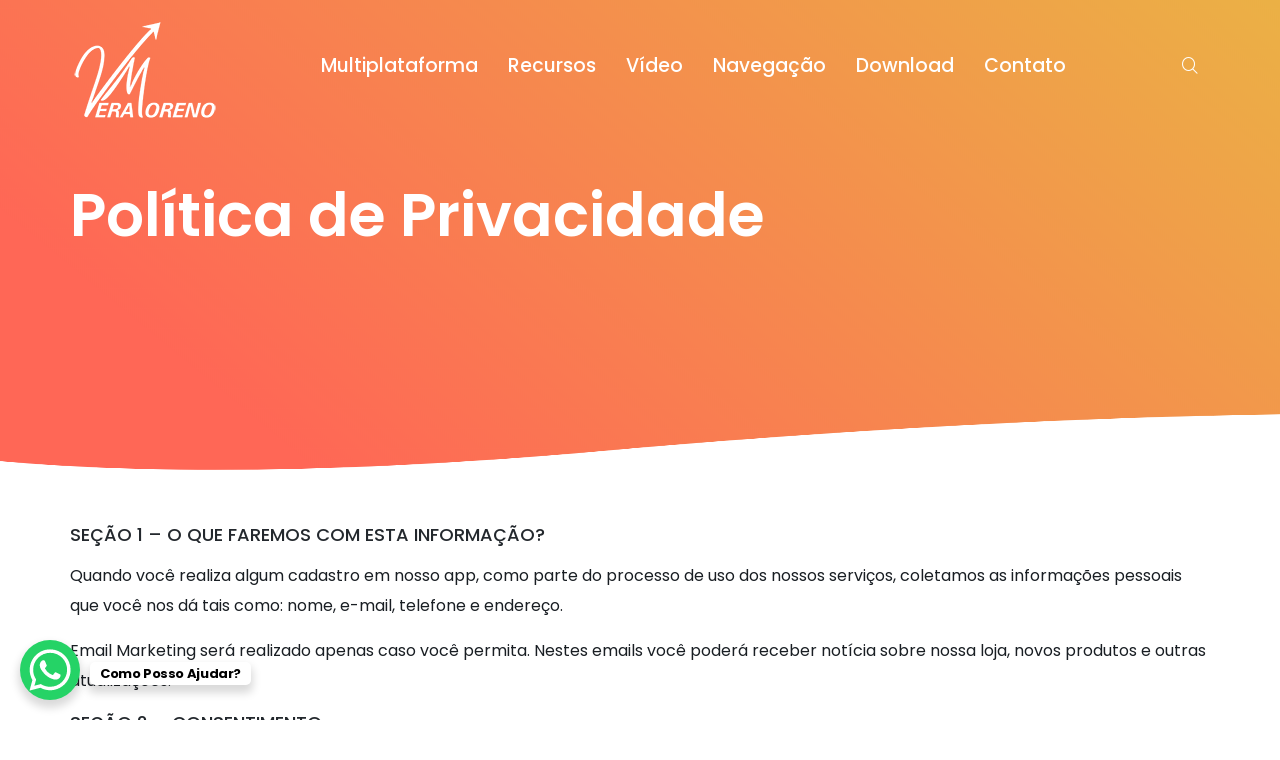

--- FILE ---
content_type: text/html; charset=UTF-8
request_url: https://veramorenoapp.com/privacidade/
body_size: 14092
content:
<!doctype html>
<html class="no-js" lang="en-US">

<head>
    <meta charset="UTF-8">
    <meta name="author" content="Ashekur Rahman">
    <meta name="description" content="">
    <meta name="keywords" content="HTML,CSS,XML,JavaScript">
    <meta name="viewport" content="width=device-width, initial-scale=1">
    <meta http-equiv="x-ua-compatible" content="ie=edge">
    
    <title>Política de Privacidade &#8211; Vera Moreno App</title>
<meta name='robots' content='max-image-preview:large' />
	<style>img:is([sizes="auto" i], [sizes^="auto," i]) { contain-intrinsic-size: 3000px 1500px }</style>
	<link rel='dns-prefetch' href='//fonts.googleapis.com' />
<link rel="alternate" type="application/rss+xml" title="Vera Moreno App &raquo; Feed" href="https://veramorenoapp.com/feed/" />
<link rel="alternate" type="application/rss+xml" title="Vera Moreno App &raquo; Comments Feed" href="https://veramorenoapp.com/comments/feed/" />
<script type="text/javascript">
/* <![CDATA[ */
window._wpemojiSettings = {"baseUrl":"https:\/\/s.w.org\/images\/core\/emoji\/16.0.1\/72x72\/","ext":".png","svgUrl":"https:\/\/s.w.org\/images\/core\/emoji\/16.0.1\/svg\/","svgExt":".svg","source":{"concatemoji":"https:\/\/veramorenoapp.com\/wp-includes\/js\/wp-emoji-release.min.js?ver=6.8.3"}};
/*! This file is auto-generated */
!function(s,n){var o,i,e;function c(e){try{var t={supportTests:e,timestamp:(new Date).valueOf()};sessionStorage.setItem(o,JSON.stringify(t))}catch(e){}}function p(e,t,n){e.clearRect(0,0,e.canvas.width,e.canvas.height),e.fillText(t,0,0);var t=new Uint32Array(e.getImageData(0,0,e.canvas.width,e.canvas.height).data),a=(e.clearRect(0,0,e.canvas.width,e.canvas.height),e.fillText(n,0,0),new Uint32Array(e.getImageData(0,0,e.canvas.width,e.canvas.height).data));return t.every(function(e,t){return e===a[t]})}function u(e,t){e.clearRect(0,0,e.canvas.width,e.canvas.height),e.fillText(t,0,0);for(var n=e.getImageData(16,16,1,1),a=0;a<n.data.length;a++)if(0!==n.data[a])return!1;return!0}function f(e,t,n,a){switch(t){case"flag":return n(e,"\ud83c\udff3\ufe0f\u200d\u26a7\ufe0f","\ud83c\udff3\ufe0f\u200b\u26a7\ufe0f")?!1:!n(e,"\ud83c\udde8\ud83c\uddf6","\ud83c\udde8\u200b\ud83c\uddf6")&&!n(e,"\ud83c\udff4\udb40\udc67\udb40\udc62\udb40\udc65\udb40\udc6e\udb40\udc67\udb40\udc7f","\ud83c\udff4\u200b\udb40\udc67\u200b\udb40\udc62\u200b\udb40\udc65\u200b\udb40\udc6e\u200b\udb40\udc67\u200b\udb40\udc7f");case"emoji":return!a(e,"\ud83e\udedf")}return!1}function g(e,t,n,a){var r="undefined"!=typeof WorkerGlobalScope&&self instanceof WorkerGlobalScope?new OffscreenCanvas(300,150):s.createElement("canvas"),o=r.getContext("2d",{willReadFrequently:!0}),i=(o.textBaseline="top",o.font="600 32px Arial",{});return e.forEach(function(e){i[e]=t(o,e,n,a)}),i}function t(e){var t=s.createElement("script");t.src=e,t.defer=!0,s.head.appendChild(t)}"undefined"!=typeof Promise&&(o="wpEmojiSettingsSupports",i=["flag","emoji"],n.supports={everything:!0,everythingExceptFlag:!0},e=new Promise(function(e){s.addEventListener("DOMContentLoaded",e,{once:!0})}),new Promise(function(t){var n=function(){try{var e=JSON.parse(sessionStorage.getItem(o));if("object"==typeof e&&"number"==typeof e.timestamp&&(new Date).valueOf()<e.timestamp+604800&&"object"==typeof e.supportTests)return e.supportTests}catch(e){}return null}();if(!n){if("undefined"!=typeof Worker&&"undefined"!=typeof OffscreenCanvas&&"undefined"!=typeof URL&&URL.createObjectURL&&"undefined"!=typeof Blob)try{var e="postMessage("+g.toString()+"("+[JSON.stringify(i),f.toString(),p.toString(),u.toString()].join(",")+"));",a=new Blob([e],{type:"text/javascript"}),r=new Worker(URL.createObjectURL(a),{name:"wpTestEmojiSupports"});return void(r.onmessage=function(e){c(n=e.data),r.terminate(),t(n)})}catch(e){}c(n=g(i,f,p,u))}t(n)}).then(function(e){for(var t in e)n.supports[t]=e[t],n.supports.everything=n.supports.everything&&n.supports[t],"flag"!==t&&(n.supports.everythingExceptFlag=n.supports.everythingExceptFlag&&n.supports[t]);n.supports.everythingExceptFlag=n.supports.everythingExceptFlag&&!n.supports.flag,n.DOMReady=!1,n.readyCallback=function(){n.DOMReady=!0}}).then(function(){return e}).then(function(){var e;n.supports.everything||(n.readyCallback(),(e=n.source||{}).concatemoji?t(e.concatemoji):e.wpemoji&&e.twemoji&&(t(e.twemoji),t(e.wpemoji)))}))}((window,document),window._wpemojiSettings);
/* ]]> */
</script>
<link rel='stylesheet' id='sbi_styles-css' href='https://veramorenoapp.com/wp-content/plugins/instagram-feed/css/sbi-styles.min.css?ver=6.10.0' type='text/css' media='all' />
<style id='wp-emoji-styles-inline-css' type='text/css'>

	img.wp-smiley, img.emoji {
		display: inline !important;
		border: none !important;
		box-shadow: none !important;
		height: 1em !important;
		width: 1em !important;
		margin: 0 0.07em !important;
		vertical-align: -0.1em !important;
		background: none !important;
		padding: 0 !important;
	}
</style>
<link rel='stylesheet' id='wp-block-library-css' href='https://veramorenoapp.com/wp-includes/css/dist/block-library/style.min.css?ver=6.8.3' type='text/css' media='all' />
<style id='classic-theme-styles-inline-css' type='text/css'>
/*! This file is auto-generated */
.wp-block-button__link{color:#fff;background-color:#32373c;border-radius:9999px;box-shadow:none;text-decoration:none;padding:calc(.667em + 2px) calc(1.333em + 2px);font-size:1.125em}.wp-block-file__button{background:#32373c;color:#fff;text-decoration:none}
</style>
<style id='global-styles-inline-css' type='text/css'>
:root{--wp--preset--aspect-ratio--square: 1;--wp--preset--aspect-ratio--4-3: 4/3;--wp--preset--aspect-ratio--3-4: 3/4;--wp--preset--aspect-ratio--3-2: 3/2;--wp--preset--aspect-ratio--2-3: 2/3;--wp--preset--aspect-ratio--16-9: 16/9;--wp--preset--aspect-ratio--9-16: 9/16;--wp--preset--color--black: #000000;--wp--preset--color--cyan-bluish-gray: #abb8c3;--wp--preset--color--white: #ffffff;--wp--preset--color--pale-pink: #f78da7;--wp--preset--color--vivid-red: #cf2e2e;--wp--preset--color--luminous-vivid-orange: #ff6900;--wp--preset--color--luminous-vivid-amber: #fcb900;--wp--preset--color--light-green-cyan: #7bdcb5;--wp--preset--color--vivid-green-cyan: #00d084;--wp--preset--color--pale-cyan-blue: #8ed1fc;--wp--preset--color--vivid-cyan-blue: #0693e3;--wp--preset--color--vivid-purple: #9b51e0;--wp--preset--gradient--vivid-cyan-blue-to-vivid-purple: linear-gradient(135deg,rgba(6,147,227,1) 0%,rgb(155,81,224) 100%);--wp--preset--gradient--light-green-cyan-to-vivid-green-cyan: linear-gradient(135deg,rgb(122,220,180) 0%,rgb(0,208,130) 100%);--wp--preset--gradient--luminous-vivid-amber-to-luminous-vivid-orange: linear-gradient(135deg,rgba(252,185,0,1) 0%,rgba(255,105,0,1) 100%);--wp--preset--gradient--luminous-vivid-orange-to-vivid-red: linear-gradient(135deg,rgba(255,105,0,1) 0%,rgb(207,46,46) 100%);--wp--preset--gradient--very-light-gray-to-cyan-bluish-gray: linear-gradient(135deg,rgb(238,238,238) 0%,rgb(169,184,195) 100%);--wp--preset--gradient--cool-to-warm-spectrum: linear-gradient(135deg,rgb(74,234,220) 0%,rgb(151,120,209) 20%,rgb(207,42,186) 40%,rgb(238,44,130) 60%,rgb(251,105,98) 80%,rgb(254,248,76) 100%);--wp--preset--gradient--blush-light-purple: linear-gradient(135deg,rgb(255,206,236) 0%,rgb(152,150,240) 100%);--wp--preset--gradient--blush-bordeaux: linear-gradient(135deg,rgb(254,205,165) 0%,rgb(254,45,45) 50%,rgb(107,0,62) 100%);--wp--preset--gradient--luminous-dusk: linear-gradient(135deg,rgb(255,203,112) 0%,rgb(199,81,192) 50%,rgb(65,88,208) 100%);--wp--preset--gradient--pale-ocean: linear-gradient(135deg,rgb(255,245,203) 0%,rgb(182,227,212) 50%,rgb(51,167,181) 100%);--wp--preset--gradient--electric-grass: linear-gradient(135deg,rgb(202,248,128) 0%,rgb(113,206,126) 100%);--wp--preset--gradient--midnight: linear-gradient(135deg,rgb(2,3,129) 0%,rgb(40,116,252) 100%);--wp--preset--font-size--small: 13px;--wp--preset--font-size--medium: 20px;--wp--preset--font-size--large: 36px;--wp--preset--font-size--x-large: 42px;--wp--preset--spacing--20: 0.44rem;--wp--preset--spacing--30: 0.67rem;--wp--preset--spacing--40: 1rem;--wp--preset--spacing--50: 1.5rem;--wp--preset--spacing--60: 2.25rem;--wp--preset--spacing--70: 3.38rem;--wp--preset--spacing--80: 5.06rem;--wp--preset--shadow--natural: 6px 6px 9px rgba(0, 0, 0, 0.2);--wp--preset--shadow--deep: 12px 12px 50px rgba(0, 0, 0, 0.4);--wp--preset--shadow--sharp: 6px 6px 0px rgba(0, 0, 0, 0.2);--wp--preset--shadow--outlined: 6px 6px 0px -3px rgba(255, 255, 255, 1), 6px 6px rgba(0, 0, 0, 1);--wp--preset--shadow--crisp: 6px 6px 0px rgba(0, 0, 0, 1);}:where(.is-layout-flex){gap: 0.5em;}:where(.is-layout-grid){gap: 0.5em;}body .is-layout-flex{display: flex;}.is-layout-flex{flex-wrap: wrap;align-items: center;}.is-layout-flex > :is(*, div){margin: 0;}body .is-layout-grid{display: grid;}.is-layout-grid > :is(*, div){margin: 0;}:where(.wp-block-columns.is-layout-flex){gap: 2em;}:where(.wp-block-columns.is-layout-grid){gap: 2em;}:where(.wp-block-post-template.is-layout-flex){gap: 1.25em;}:where(.wp-block-post-template.is-layout-grid){gap: 1.25em;}.has-black-color{color: var(--wp--preset--color--black) !important;}.has-cyan-bluish-gray-color{color: var(--wp--preset--color--cyan-bluish-gray) !important;}.has-white-color{color: var(--wp--preset--color--white) !important;}.has-pale-pink-color{color: var(--wp--preset--color--pale-pink) !important;}.has-vivid-red-color{color: var(--wp--preset--color--vivid-red) !important;}.has-luminous-vivid-orange-color{color: var(--wp--preset--color--luminous-vivid-orange) !important;}.has-luminous-vivid-amber-color{color: var(--wp--preset--color--luminous-vivid-amber) !important;}.has-light-green-cyan-color{color: var(--wp--preset--color--light-green-cyan) !important;}.has-vivid-green-cyan-color{color: var(--wp--preset--color--vivid-green-cyan) !important;}.has-pale-cyan-blue-color{color: var(--wp--preset--color--pale-cyan-blue) !important;}.has-vivid-cyan-blue-color{color: var(--wp--preset--color--vivid-cyan-blue) !important;}.has-vivid-purple-color{color: var(--wp--preset--color--vivid-purple) !important;}.has-black-background-color{background-color: var(--wp--preset--color--black) !important;}.has-cyan-bluish-gray-background-color{background-color: var(--wp--preset--color--cyan-bluish-gray) !important;}.has-white-background-color{background-color: var(--wp--preset--color--white) !important;}.has-pale-pink-background-color{background-color: var(--wp--preset--color--pale-pink) !important;}.has-vivid-red-background-color{background-color: var(--wp--preset--color--vivid-red) !important;}.has-luminous-vivid-orange-background-color{background-color: var(--wp--preset--color--luminous-vivid-orange) !important;}.has-luminous-vivid-amber-background-color{background-color: var(--wp--preset--color--luminous-vivid-amber) !important;}.has-light-green-cyan-background-color{background-color: var(--wp--preset--color--light-green-cyan) !important;}.has-vivid-green-cyan-background-color{background-color: var(--wp--preset--color--vivid-green-cyan) !important;}.has-pale-cyan-blue-background-color{background-color: var(--wp--preset--color--pale-cyan-blue) !important;}.has-vivid-cyan-blue-background-color{background-color: var(--wp--preset--color--vivid-cyan-blue) !important;}.has-vivid-purple-background-color{background-color: var(--wp--preset--color--vivid-purple) !important;}.has-black-border-color{border-color: var(--wp--preset--color--black) !important;}.has-cyan-bluish-gray-border-color{border-color: var(--wp--preset--color--cyan-bluish-gray) !important;}.has-white-border-color{border-color: var(--wp--preset--color--white) !important;}.has-pale-pink-border-color{border-color: var(--wp--preset--color--pale-pink) !important;}.has-vivid-red-border-color{border-color: var(--wp--preset--color--vivid-red) !important;}.has-luminous-vivid-orange-border-color{border-color: var(--wp--preset--color--luminous-vivid-orange) !important;}.has-luminous-vivid-amber-border-color{border-color: var(--wp--preset--color--luminous-vivid-amber) !important;}.has-light-green-cyan-border-color{border-color: var(--wp--preset--color--light-green-cyan) !important;}.has-vivid-green-cyan-border-color{border-color: var(--wp--preset--color--vivid-green-cyan) !important;}.has-pale-cyan-blue-border-color{border-color: var(--wp--preset--color--pale-cyan-blue) !important;}.has-vivid-cyan-blue-border-color{border-color: var(--wp--preset--color--vivid-cyan-blue) !important;}.has-vivid-purple-border-color{border-color: var(--wp--preset--color--vivid-purple) !important;}.has-vivid-cyan-blue-to-vivid-purple-gradient-background{background: var(--wp--preset--gradient--vivid-cyan-blue-to-vivid-purple) !important;}.has-light-green-cyan-to-vivid-green-cyan-gradient-background{background: var(--wp--preset--gradient--light-green-cyan-to-vivid-green-cyan) !important;}.has-luminous-vivid-amber-to-luminous-vivid-orange-gradient-background{background: var(--wp--preset--gradient--luminous-vivid-amber-to-luminous-vivid-orange) !important;}.has-luminous-vivid-orange-to-vivid-red-gradient-background{background: var(--wp--preset--gradient--luminous-vivid-orange-to-vivid-red) !important;}.has-very-light-gray-to-cyan-bluish-gray-gradient-background{background: var(--wp--preset--gradient--very-light-gray-to-cyan-bluish-gray) !important;}.has-cool-to-warm-spectrum-gradient-background{background: var(--wp--preset--gradient--cool-to-warm-spectrum) !important;}.has-blush-light-purple-gradient-background{background: var(--wp--preset--gradient--blush-light-purple) !important;}.has-blush-bordeaux-gradient-background{background: var(--wp--preset--gradient--blush-bordeaux) !important;}.has-luminous-dusk-gradient-background{background: var(--wp--preset--gradient--luminous-dusk) !important;}.has-pale-ocean-gradient-background{background: var(--wp--preset--gradient--pale-ocean) !important;}.has-electric-grass-gradient-background{background: var(--wp--preset--gradient--electric-grass) !important;}.has-midnight-gradient-background{background: var(--wp--preset--gradient--midnight) !important;}.has-small-font-size{font-size: var(--wp--preset--font-size--small) !important;}.has-medium-font-size{font-size: var(--wp--preset--font-size--medium) !important;}.has-large-font-size{font-size: var(--wp--preset--font-size--large) !important;}.has-x-large-font-size{font-size: var(--wp--preset--font-size--x-large) !important;}
:where(.wp-block-post-template.is-layout-flex){gap: 1.25em;}:where(.wp-block-post-template.is-layout-grid){gap: 1.25em;}
:where(.wp-block-columns.is-layout-flex){gap: 2em;}:where(.wp-block-columns.is-layout-grid){gap: 2em;}
:root :where(.wp-block-pullquote){font-size: 1.5em;line-height: 1.6;}
</style>
<link rel='stylesheet' id='owl-carousel-css' href='https://veramorenoapp.com/wp-content/plugins/apparktools/assets/css/owl-carousel-min.css?ver=1.3.3' type='text/css' media='all' />
<link rel='stylesheet' id='owl-theme-css' href='https://veramorenoapp.com/wp-content/plugins/apparktools/assets/css/owl.theme.css?ver=1.3.3' type='text/css' media='all' />
<link rel='stylesheet' id='apparktools-style-css' href='https://veramorenoapp.com/wp-content/plugins/apparktools/assets/css/tools.css?ver=1.0.0' type='text/css' media='all' />
<link rel='stylesheet' id='app-banners-styles-css' href='https://veramorenoapp.com/wp-content/plugins/appbanners/lib/smartbanner/jquery.smartbanner.min.css?ver=6.8.3' type='text/css' media='all' />
<link rel='stylesheet' id='contact-form-7-css' href='https://veramorenoapp.com/wp-content/plugins/contact-form-7/includes/css/styles.css?ver=6.1.4' type='text/css' media='all' />
<link rel='stylesheet' id='rs-plugin-settings-css' href='https://veramorenoapp.com/wp-content/plugins/revslider/public/assets/css/settings.css?ver=5.4.8' type='text/css' media='all' />
<style id='rs-plugin-settings-inline-css' type='text/css'>
#rs-demo-id {}
</style>
<link rel='stylesheet' id='wp-components-css' href='https://veramorenoapp.com/wp-includes/css/dist/components/style.min.css?ver=6.8.3' type='text/css' media='all' />
<link rel='stylesheet' id='godaddy-styles-css' href='https://veramorenoapp.com/wp-content/mu-plugins/vendor/wpex/godaddy-launch/includes/Dependencies/GoDaddy/Styles/build/latest.css?ver=2.0.2' type='text/css' media='all' />
<link rel='stylesheet' id='appark-fonts-css' href='//fonts.googleapis.com/css?family=Poppins%3A300%2C400%2C500%2C600%2C700&#038;subset=latin%2Clatin-ext' type='text/css' media='all' />
<link rel='stylesheet' id='icofont-css' href='https://veramorenoapp.com/wp-content/themes/appark/assets/css/icofont-min.css?ver=1.0.1' type='text/css' media='all' />
<link rel='stylesheet' id='bootstrap-css' href='https://veramorenoapp.com/wp-content/themes/appark/assets/css/bootstrap-min.css?ver=3.3.7' type='text/css' media='all' />
<link rel='stylesheet' id='fancybox-css' href='https://veramorenoapp.com/wp-content/themes/appark/assets/css/jquery-fancybox.css?ver=2.1.7' type='text/css' media='all' />
<link rel='stylesheet' id='slicknav-css' href='https://veramorenoapp.com/wp-content/themes/appark/assets/css/slicknav.css?ver=1.0.10' type='text/css' media='all' />
<link rel='stylesheet' id='appark-theme-css' href='https://veramorenoapp.com/wp-content/themes/appark/assets/css/theme.css?ver=1.0.0' type='text/css' media='all' />
<style id='appark-theme-inline-css' type='text/css'>

            .site-header,
            .site-header .page-title,
            .site-header .sub-title, 
            .site-header .sub-title a {
                color: #ffffff !important;
            }
</style>
<link rel='stylesheet' id='normalizer-css' href='https://veramorenoapp.com/wp-content/themes/appark/assets/css/normalize.css?ver=1.0.0' type='text/css' media='all' />
<link rel='stylesheet' id='appark-style-css' href='https://veramorenoapp.com/wp-content/themes/appark-child/style.css?ver=6.8.3' type='text/css' media='all' />
<link rel='stylesheet' id='appark-responsive-css' href='https://veramorenoapp.com/wp-content/themes/appark/assets/css/responsive.css?ver=1.0.0' type='text/css' media='all' />
<link rel='stylesheet' id='kc-general-css' href='https://veramorenoapp.com/wp-content/plugins/kingcomposer/assets/frontend/css/kingcomposer.min.css?ver=2.9.6' type='text/css' media='all' />
<link rel='stylesheet' id='kc-animate-css' href='https://veramorenoapp.com/wp-content/plugins/kingcomposer/assets/css/animate.css?ver=2.9.6' type='text/css' media='all' />
<link rel='stylesheet' id='kc-icon-1-css' href='https://veramorenoapp.com/wp-content/themes/appark/assets/css/icofont-min.css?ver=2.9.6' type='text/css' media='all' />
<link rel='stylesheet' id='kc-icon-2-css' href='https://veramorenoapp.com/wp-content/plugins/kingcomposer/assets/css/icons.css?ver=2.9.6' type='text/css' media='all' />
<script type="text/javascript" src="https://veramorenoapp.com/wp-includes/js/jquery/jquery.min.js?ver=3.7.1" id="jquery-core-js"></script>
<script type="text/javascript" src="https://veramorenoapp.com/wp-includes/js/jquery/jquery-migrate.min.js?ver=3.4.1" id="jquery-migrate-js"></script>
<script type="text/javascript" src="https://veramorenoapp.com/wp-content/plugins/different-menus-in-different-pages/public/js/different-menus-for-different-page-public.js?ver=2.4.5" id="different-menus-in-different-pages-js"></script>
<script type="text/javascript" src="https://veramorenoapp.com/wp-content/plugins/revslider/public/assets/js/jquery.themepunch.tools.min.js?ver=5.4.8" id="tp-tools-js"></script>
<script type="text/javascript" src="https://veramorenoapp.com/wp-content/plugins/revslider/public/assets/js/jquery.themepunch.revolution.min.js?ver=5.4.8" id="revmin-js"></script>
<!--[if lt IE 9]>
<script type="text/javascript" src="https://veramorenoapp.com/wp-content/themes/appark/assets/js/vendor/html5shiv-min.js?ver=3.7.2" id="html5shiv-js"></script>
<![endif]-->
<!--[if lt IE 9]>
<script type="text/javascript" src="https://veramorenoapp.com/wp-content/themes/appark/assets/js/vendor/respond-min.js?ver=1.4.2" id="respond-js-js"></script>
<![endif]-->
<link rel="https://api.w.org/" href="https://veramorenoapp.com/wp-json/" /><link rel="alternate" title="JSON" type="application/json" href="https://veramorenoapp.com/wp-json/wp/v2/pages/1053" /><link rel="EditURI" type="application/rsd+xml" title="RSD" href="https://veramorenoapp.com/xmlrpc.php?rsd" />
<meta name="generator" content="WordPress 6.8.3" />
<link rel="canonical" href="https://veramorenoapp.com/privacidade/" />
<link rel='shortlink' href='https://veramorenoapp.com/?p=1053' />
<link rel="alternate" title="oEmbed (JSON)" type="application/json+oembed" href="https://veramorenoapp.com/wp-json/oembed/1.0/embed?url=https%3A%2F%2Fveramorenoapp.com%2Fprivacidade%2F" />
<link rel="alternate" title="oEmbed (XML)" type="text/xml+oembed" href="https://veramorenoapp.com/wp-json/oembed/1.0/embed?url=https%3A%2F%2Fveramorenoapp.com%2Fprivacidade%2F&#038;format=xml" />
<meta name="apple-itunes-app" content="app-id=1546011359">
<meta name="google-play-app" content="app-id=com.veramoreno">
<meta name="author" content="Vera Moreno">
<meta name="viewport" content="width=device-width, initial-scale=1.0">
	<link rel="preconnect" href="https://fonts.googleapis.com">
	<link rel="preconnect" href="https://fonts.gstatic.com">
	<meta name="facebook-domain-verification" content="fklspa7hvrmn1wtpri41h3ebn7h0m8" />

<!-- Google Tag Manager -->
<script>(function(w,d,s,l,i){w[l]=w[l]||[];w[l].push({'gtm.start':
new Date().getTime(),event:'gtm.js'});var f=d.getElementsByTagName(s)[0],
j=d.createElement(s),dl=l!='dataLayer'?'&l='+l:'';j.async=true;j.src=
'https://www.googletagmanager.com/gtm.js?id='+i+dl;f.parentNode.insertBefore(j,f);
})(window,document,'script','dataLayer','GTM-TRRGMKQ');</script>
<!-- End Google Tag Manager --><script type="text/javascript">var kc_script_data={ajax_url:"https://veramorenoapp.com/wp-admin/admin-ajax.php"}</script><style type="text/css">.recentcomments a{display:inline !important;padding:0 !important;margin:0 !important;}</style><meta name="generator" content="Powered by Slider Revolution 5.4.8 - responsive, Mobile-Friendly Slider Plugin for WordPress with comfortable drag and drop interface." />
<link rel="icon" href="https://veramorenoapp.com/wp-content/uploads/2020/12/vera-icon-150x150.png" sizes="32x32" />
<link rel="icon" href="https://veramorenoapp.com/wp-content/uploads/2020/12/vera-icon-300x300.png" sizes="192x192" />
<link rel="apple-touch-icon" href="https://veramorenoapp.com/wp-content/uploads/2020/12/vera-icon-300x300.png" />
<meta name="msapplication-TileImage" content="https://veramorenoapp.com/wp-content/uploads/2020/12/vera-icon-300x300.png" />
<script type="text/javascript">function setREVStartSize(e){									
						try{ e.c=jQuery(e.c);var i=jQuery(window).width(),t=9999,r=0,n=0,l=0,f=0,s=0,h=0;
							if(e.responsiveLevels&&(jQuery.each(e.responsiveLevels,function(e,f){f>i&&(t=r=f,l=e),i>f&&f>r&&(r=f,n=e)}),t>r&&(l=n)),f=e.gridheight[l]||e.gridheight[0]||e.gridheight,s=e.gridwidth[l]||e.gridwidth[0]||e.gridwidth,h=i/s,h=h>1?1:h,f=Math.round(h*f),"fullscreen"==e.sliderLayout){var u=(e.c.width(),jQuery(window).height());if(void 0!=e.fullScreenOffsetContainer){var c=e.fullScreenOffsetContainer.split(",");if (c) jQuery.each(c,function(e,i){u=jQuery(i).length>0?u-jQuery(i).outerHeight(!0):u}),e.fullScreenOffset.split("%").length>1&&void 0!=e.fullScreenOffset&&e.fullScreenOffset.length>0?u-=jQuery(window).height()*parseInt(e.fullScreenOffset,0)/100:void 0!=e.fullScreenOffset&&e.fullScreenOffset.length>0&&(u-=parseInt(e.fullScreenOffset,0))}f=u}else void 0!=e.minHeight&&f<e.minHeight&&(f=e.minHeight);e.c.closest(".rev_slider_wrapper").css({height:f})					
						}catch(d){console.log("Failure at Presize of Slider:"+d)}						
					};</script>
		<style type="text/css" id="wp-custom-css">
			.page-id-804.transparent-menu .mainmenu-area.affix {
	background-color: #ffffff;
}

.button_2, .button_1 {
    background: #e641cd;
    background: linear-gradient(45deg, #416ce6 0%, #7028e4 100%);
    filter: progid:DXImageTransform.Microsoft.gradient(startColorstr='#e641cd', endColorstr='#7028e4', GradientType=1);
    display: inline-block;
    padding: 15px 40px;
    border: none;
    border-radius: 3px;
    color: #ffffff;
    font-size: 16px;
    -webkit-box-shadow: inset 0 0 0 0 rgba(0, 0, 0, 0), 0 0 15px 0 rgba(112, 40, 228, 0.2);
    box-shadow: inset 0 0 0 0 rgba(0, 0, 0, 0), 0 0 15px 0 rgba(112, 40, 228, 0.2);
    -webkit-transform: translateY(0);
    transform: translateY(0);
}

.page-title .dots span {
    background: #e641cd;
    background: linear-gradient(45deg, #4192e6 0%, #105188 100%);
    filter: progid:DXImageTransform.Microsoft.gradient(startColorstr='#e641cd', endColorstr='#7028e4', GradientType=1);
    height: 3px;
    display: block;
    margin: auto;
    margin-bottom: 8px;
    border-radius: 2px;
}

.feature-box .icon.font {
    width: 60px;
    height: 60px;
    line-height: 60px;
    text-align: center;
    background: #e641cd;
    background: linear-gradient(45deg, #4183e6 0%, #099096 100%);
}

.widget-title:after {
    position: absolute;
    left: 0;
    bottom: 0;
    content: "";
    width: 60px;
    height: 2px;
    display: block;
    background: #e641cd;
    background: linear-gradient(45deg, #4155e6 1%, #469cf5 99%);
    filter: progid:DXImageTransform.Microsoft.gradient(startColorstr='#e641cd', endColorstr='#7028e4', GradientType=1);
    margin-top: 10px;
}

a#scrollUp {
    right: 30px;
    bottom: 30px;
    width: 50px;
    height: 50px;
    line-height: 50px;
    font-size: 18px;
    background: #e641cd;
    background: linear-gradient(45deg, #417be6 1%, #10258c 99%);
    filter: progid:DXImageTransform.Microsoft.gradient(startColorstr='#e641cd', endColorstr='#7028e4', GradientType=1);
    text-align: center;
    color: #65a1af;
    border-radius: 100%;
    position: relative;
    z-index: 1;
}

.primary-menu ul.nav li a {
    padding: 10px 15px;
    position: relative;
    font-weight: 500;
    color: #1c223a;
    text-transform: capitalize;
    background: none;
    font-size: 19px;
    display: block;
}

.transparent-menu .mainmenu-area.affix {
    background-color: #142c82c7;
}


#smartbanner {
    height: 0px;
}		</style>
		<script type="text/javascript"></script><style type="text/css" id="kc-css-general">.kc-off-notice{display: inline-block !important;}.kc-container{max-width:1170px;}</style><style type="text/css" id="kc-css-render">@media only screen and (min-width:1000px) and (max-width:5000px){body.kc-css-system .kc-css-286230{width:100%;}}body.kc-css-system .kc-css-830595{background:transparent url(https://veramorenoapp.com/wp-content/uploads/2018/12/header-bg-1-2-1.png) center center/1920px 100% no-repeat scroll;padding:180px 15px 180px 15px;}body.kc-css-system .kc-css-286230{padding-right:0px;}body.kc-css-system .kc-css-224037 .title{color:#ffffff;font-size:60px;font-weight:600;line-height:70px;}body.kc-css-system .kc-css-224037 .desc{color:#ffffff;}@media only screen and (max-width:1024px){body.kc-css-system .kc-css-286230{width:100%;}}@media only screen and (max-width:999px){body.kc-css-system .kc-css-286230{width:100%;}}@media only screen and (max-width:767px){body.kc-css-system .kc-css-830595{text-align:center;padding-top:80px;padding-bottom:80px;}body.kc-css-system .kc-css-224037 .title{font-size:38px;line-height:46px;}}</style>	<style id="egf-frontend-styles" type="text/css">
		p {} h1 {} h2 {} h3 {} h4 {} h5 {} h6 {} 	</style>
	</head>

<body class="wp-singular page-template-default page page-id-1053 wp-custom-logo wp-theme-appark wp-child-theme-appark-child kingcomposer kc-css-system transparent-menu header-remove" data-spy="scroll" data-target=".mainmenu-area">
       
    <div class="header-menu-area">
    <nav class="navbar mainmenu-area static" data-spy="affix" data-offset-top="100">
        <div class="container">
            <div class="equal-height">
                <div class="site-branding">
                                        <a href="https://veramorenoapp.com/" class="custom-logo-link" rel="home"><img width="150" height="102" src="https://veramorenoapp.com/wp-content/uploads/2025/03/logoheader.png" class="custom-logo" alt="Vera Moreno App" decoding="async" /></a>                                    </div>
                <div class="primary-menu">
                    <ul id="menu-main-menu" class="nav"><li id="menu-item-1027" class="menu-item menu-item-type-custom menu-item-object-custom"><a href="#multiplataforma">Multiplataforma<span class="sub"></span></a></li>
<li id="menu-item-1028" class="menu-item menu-item-type-custom menu-item-object-custom"><a href="#recursos">Recursos<span class="sub"></span></a></li>
<li id="menu-item-1029" class="menu-item menu-item-type-custom menu-item-object-custom"><a href="#conheca">Vídeo<span class="sub"></span></a></li>
<li id="menu-item-1030" class="menu-item menu-item-type-custom menu-item-object-custom"><a href="#navegacao">Navegação<span class="sub"></span></a></li>
<li id="menu-item-1031" class="menu-item menu-item-type-custom menu-item-object-custom"><a href="#download">Download<span class="sub"></span></a></li>
<li id="menu-item-1032" class="menu-item menu-item-type-custom menu-item-object-custom"><a href="#contato">Contato<span class="sub"></span></a></li>
</ul>                </div>
                <div class="menu-side">
                                        <div class="header-search">
                        <button type="button" class="search-popup-button"><i class="icofont-search"></i></button>
                        <div class="popup-search-form">
                            <div class="v-center">
                                <form role="search" method="get" class="searchform" action="https://veramorenoapp.com/"><div class="search-box"><input type="search" name="s" class="search" placeholder="Type Keywords" value=""><button type="submit" class="search-bttn"><i class="icofont-search"></i></button></div></form>                                <div class="info">
                                    Press Enter to begin your search.                                </div>
                                <button type="button" class="close-form"><i class="icofont-close"></i></button>
                            </div>
                        </div>
                    </div>
                                                        </div>
            </div>
        </div>
    </nav>
</div>      <div class=" page-contents">
        <div class="post-1053 page type-page status-publish hentry" >  
    <div class="kc_clfw"></div><section id="inicio" data-kc-fullwidth="row" class="kc-elm kc-css-830595 kc_row"><div class="kc-row-container  kc-container"><div class="kc-wrap-columns"><div class="kc-elm kc-css-501255 kc_col-sm-12 kc_column kc_col-sm-12"><div class="kc-col-container"><div data-kc-equalheight="true" data-kc-row-action="true" data-kc-equalheight-align="middle" class="kc-elm kc-css-417768 kc_row kc_row_inner"><div class="kc-elm kc-css-286230 kc_col-sm-12 kc_column_inner kc_col-sm-12"><div class="kc_wrapper kc-col-inner-container"><div class="kc-elm kc-css-224037 text-box "> <h3 class="title">Política de Privacidade</h3> <div class="desc">
</div> </div></div></div></div></div></div></div></div></section><section class="kc-elm kc-css-732922 kc_row"><div class="kc-row-container  kc-container"><div class="kc-wrap-columns"><div class="kc-elm kc-css-942941 kc_col-sm-12 kc_column kc_col-sm-12"><div class="kc-col-container"><div class="kc-elm kc-css-895199" style="height: 53px; clear: both; width:100%;"></div><div class="kc-elm kc-css-371015 kc_text_block"><h4>SEÇÃO 1 &#8211; O QUE FAREMOS COM ESTA INFORMAÇÃO?</h4>
<p>Quando você realiza algum cadastro em nosso app, como parte do processo de uso dos nossos serviços, coletamos as informações pessoais que você nos dá tais como: nome, e-mail, telefone e endereço.</p>
<p>Email Marketing será realizado apenas caso você permita. Nestes emails você poderá receber notícia sobre nossa loja, novos produtos e outras atualizações.</p>
<h4>SEÇÃO 2 &#8211; CONSENTIMENTO</h4>
<p>Como vocês obtêm meu consentimento?</p>
<p>Quando você fornece informações pessoais como nome, telefone e endereço, para completar: um cadastro de conta no app, entendemos que você está de acordo com a coleta de dados para serem utilizados pela nossa empresa para uso apenas para o que foi solicitado por você.</p>
<p>Se pedimos por suas informações pessoais por uma razão secundária, como marketing, vamos lhe pedir diretamente por seu consentimento, ou lhe fornecer a oportunidade de dizer não.</p>
<p>E caso você queira retirar seu consentimento, como proceder?</p>
<p>Se após você nos fornecer seus dados, você mudar de ideia, você pode retirar o seu consentimento para que possamos entrar em contato, para a coleção de dados contínua, uso ou divulgação de suas informações, a qualquer momento, entrando em contato conosco em <b>app@veramoreno.com</b> ou nos enviando uma correspondência em: <strong>Vera Moreno, 18</strong> <b>Chelsea St Everett, MA 02149</b></p>
<h4>SEÇÃO 3 &#8211; DIVULGAÇÃO</h4>
<p>Podemos divulgar suas informações pessoais caso sejamos obrigados pela lei para fazê-lo ou se você violar nossos Termos de Serviço.</p>
<h4>SEÇÃO 4 &#8211; SERVIÇOS DE TERCEIROS</h4>
<p>No geral, os fornecedores terceirizados usados por nós irão apenas coletar, usar e divulgar suas informações na medida do necessário para permitir que eles realizem os serviços que eles nos fornecem.</p>
<p>Entretanto, certos fornecedores de serviços terceirizados, tais como gateways de pagamento e outros processadores de transação de pagamento, têm suas próprias políticas de privacidade com respeito à informação que somos obrigados a fornecer para eles de suas transações relacionadas com compras.</p>
<p>Para esses fornecedores, recomendamos que você leia suas políticas de privacidade para que você possa entender a maneira na qual suas informações pessoais serão usadas por esses fornecedores.</p>
<p>Em particular, lembre-se que certos fornecedores podem ser localizados em ou possuir instalações que são localizadas em jurisdições diferentes que você ou nós. Assim, se você quer continuar com uma transação que envolve os serviços de um fornecedor de serviço terceirizado, então suas informações podem tornar-se sujeitas às leis da(s) jurisdição(ões) nas quais o fornecedor de serviço ou suas instalações estão localizados.</p>
<p>Como um exemplo, se você está localizado no Canadá e sua transação é processada por um gateway de pagamento localizado nos Estados Unidos, então suas informações pessoais usadas para completar aquela transação podem estar sujeitas a divulgação sob a legislação dos Estados Unidos, incluindo o Ato Patriota.</p>
<p>Uma vez que você deixe o app ou seja redirecionado para um outro aplicativo ou site de terceiros, você não será mais regido por essa Política de Privacidade ou pelos Termos de Serviço do nosso app.</p>
<p>Links</p>
<p>Quando você clica em links no nosso app, eles podem lhe direcionar para fora do nosso app. Não somos responsáveis pelas práticas de privacidade de outros sites e lhe incentivamos a ler as declarações de privacidade deles.</p>
<h4>SEÇÃO 5 &#8211; SEGURANÇA</h4>
<p>Para proteger suas informações pessoais, tomamos precauções razoáveis e seguimos as melhores práticas da indústria para nos certificar que elas não serão perdidas inadequadamente, usurpadas, acessadas, divulgadas, alteradas ou destruídas.</p>
<p>Se você nos fornecer as suas informações de cartão de crédito, essa informação é criptografada usando tecnologia &#8220;secure socket layer" (SSL) e armazenada com uma criptografia AES-256. Embora nenhum método de transmissão pela Internet ou armazenamento eletrônico é 100% seguro, nós seguimos todos os requisitos da PCI-DSS e implementamos padrões adicionais geralmente aceitos pela indústria.</p>
<h4>SEÇÃO 6 &#8211; ALTERAÇÕES PARA ESSA POLÍTICA DE PRIVACIDADE</h4>
<p>Reservamos o direito de modificar essa política de privacidade a qualquer momento, então por favor, revise-a com frequência. Alterações e esclarecimentos vão surtir efeito imediatamente após sua publicação no site. Se fizermos alterações de materiais para essa política, iremos notificá-lo aqui que eles foram atualizados, para que você tenha ciência sobre quais informações coletamos, como as usamos, e sob que circunstâncias, se alguma, usamos e/ou divulgamos elas.</p>
<p>Se nosso app for adquirido ou fundido com outra empresa, suas informações podem ser transferidas para os novos proprietários para que possamos continuar a vender produtos para você.</p>
</div><div class="kc-elm kc-css-205297" style="height: 79px; clear: both; width:100%;"></div></div></div></div></div></section></div>    </div>
    <footer class="footer-area" >
    <div class="container">
        <div class="row masonrys">
            <section id="text-1" class="widget footer-widget widget_text col-xs-12 col-sm-3 xs-full masonry-item"><h4 class="widget-title">Redes Sociais</h4>			<div class="textwidget"><div class="social-menu-list"> <a target="_blank" href="https://www.facebook.com/veramorenoapp/" ><i class="icofont-facebook"></i></a> <a target="_blank" href="https://www.instagram.com/veramorenoapp/" ><i class="icofont-instagram"></i></a> </div>
<p style="font-size: 12px; line-height: 16px; margin-top: 20px;">🛡️ <em data-start="717" data-end="780">Authorized Agent of Golden Money Transfer Inc. dba Inyo (NMLS 916876)</em><br data-start="780" data-end="783" />🏛️ <em data-start="787" data-end="824">Massachusetts License# FT112680-112</em></p>
</div>
		<div class="space-30"></div></section><section id="nav_menu-1" class="widget footer-widget widget_nav_menu col-xs-12 col-sm-3 xs-full masonry-item"><h4 class="widget-title">Links Úteis</h4><div class="menu-menu-footer-container"><ul id="menu-menu-footer" class="menu"><li id="menu-item-1080" class="menu-item menu-item-type-post_type menu-item-object-page current-menu-item page_item page-item-1053 current_page_item menu-item-1080"><a href="https://veramorenoapp.com/privacidade/" aria-current="page">Política de Privacidade</a></li>
<li id="menu-item-902" class="menu-item menu-item-type-custom menu-item-object-custom menu-item-902"><a href="/termos-de-uso/">Termos de Uso</a></li>
<li id="menu-item-903" class="menu-item menu-item-type-custom menu-item-object-custom menu-item-903"><a target="_blank" href="https://wa.link/ierdb1">Anuncie</a></li>
</ul></div><div class="space-30"></div></section><section id="custom_html-2" class="widget_text widget footer-widget widget_custom_html col-xs-12 col-sm-3 xs-full masonry-item"><h4 class="widget-title">Curta nosso Facebook!</h4><div class="textwidget custom-html-widget"><div id="fb-root"></div>
<script async defer crossorigin="anonymous" src="https://connect.facebook.net/en_US/sdk.js#xfbml=1&version=v9.0&appId=674207603187949&autoLogAppEvents=1" nonce="W0lTB9eF"></script>
<div class="fb-page" data-href="https://www.facebook.com/veramorenostore/" data-tabs="" data-width="250" data-height="" data-small-header="false" data-adapt-container-width="true" data-hide-cover="false" data-show-facepile="true"><blockquote cite="https://www.facebook.com/veramorenostore/" class="fb-xfbml-parse-ignore"><a href="https://www.facebook.com/veramorenostore/">Vera Moreno, Inc.</a></blockquote></div></div><div class="space-30"></div></section><section id="custom_html-3" class="widget_text widget footer-widget widget_custom_html col-xs-12 col-sm-3 xs-full masonry-item"><h4 class="widget-title">Baixe o App Agora!</h4><div class="textwidget custom-html-widget"><a href="https://play.google.com/store/apps/details?id=com.veramoreno" title="Baixe Agora na Play Store!" target="_blank"><img class="alignnone size-medium wp-image-1153" src="https://veramorenoapp.com/wp-content/uploads/2023/03/bggooglepls-300x80.png" alt="" width="214" height="57" /></a>

<a href="https://apps.apple.com/us/app/vera-moreno/id1546011359" title="Baixe Agora!" target="_blank"><img src="https://veramorenoapp.com/wp-content/uploads/2023/03/bgappstore-300x80.png" alt="" width="214" height="57" class="alignnone size-medium wp-image-1152" /></a></div><div class="space-30"></div></section>        </div>
    </div>
</footer>
<script type="speculationrules">
{"prefetch":[{"source":"document","where":{"and":[{"href_matches":"\/*"},{"not":{"href_matches":["\/wp-*.php","\/wp-admin\/*","\/wp-content\/uploads\/*","\/wp-content\/*","\/wp-content\/plugins\/*","\/wp-content\/themes\/appark-child\/*","\/wp-content\/themes\/appark\/*","\/*\\?(.+)"]}},{"not":{"selector_matches":"a[rel~=\"nofollow\"]"}},{"not":{"selector_matches":".no-prefetch, .no-prefetch a"}}]},"eagerness":"conservative"}]}
</script>
 <!-- BEGIN Simple Chat Button Plugin --> <style> #simple-chat-button--container { position: fixed; bottom: 20px; left: 20px; z-index: 999999999; } #simple-chat-button--button { display: block; position: relative; text-decoration: none; width: 60px; height: 60px; border-radius: 50%; -webkit-transition: all 0.2s ease-in-out; transition: all 0.2s ease-in-out; -webkit-transform: scale(1); transform: scale(1); box-shadow: 0 6px 8px 2px rgba(0, 0, 0, .15); background: url("[data-uri]") center/44px 44px no-repeat #25D366; } #simple-chat-button--text { display: block; position: absolute; width: max-content; background-color: #fff; bottom: 15px; left: 70px; border-radius: 5px; padding: 5px 10px; color: #000; font-size: 13px; font-weight: 700; letter-spacing: -0.03em; -webkit-user-select: none; -moz-user-select: none; -ms-user-select: none; user-select: none; word-break: keep-all; line-height: 1em; text-overflow: ellipsis; vertical-align: middle; box-shadow: 0 6px 8px 2px rgba(0, 0, 0, .15); } #simple-chat-button--button:before { content: ""; position: absolute; top: 0; bottom: 0; left: 0; right: 0; border-radius: 50%; -webkit-animation: scb-shockwave-animation 2s 5.3s ease-out infinite; animation: scb-shockwave-animation 2s 5.3s ease-out infinite; z-index: -1; } #simple-chat-button--button:hover { -webkit-transform: scale(1.06); transform: scale(1.06); -webkit-transition: all 0.2s ease-in-out; transition: all 0.2s ease-in-out; } @media only screen and (max-width: 1024px) { #simple-chat-button--container { bottom: 20px; } } @media only screen and (max-width: 768px) { #simple-chat-button--container { bottom: 20px; } } @-webkit-keyframes scb-shockwave-animation { 0% { -webkit-transform: scale(1); transform: scale(1); box-shadow: 0 0 2px rgba(0, 100, 0, .5), inset 0 0 1px rgba(0, 100, 0, .5); } 95% { box-shadow: 0 0 50px transparent, inset 0 0 30px transparent; } 100% { -webkit-transform: scale(1.2); transform: scale(1.2); } } @keyframes scb-shockwave-animation { 0% { -webkit-transform: scale(1); transform: scale(1); box-shadow: 0 0 2px rgba(0, 100, 0, .5), inset 0 0 1px rgba(0, 100, 0, .5); } 95% { box-shadow: 0 0 50px transparent, inset 0 0 30px transparent; } 100% { -webkit-transform: scale(1.2); transform: scale(1.2); } } </style> <div id="simple-chat-button--container"> <a id="simple-chat-button--button" href="https://web.whatsapp.com/send?phone=+17812198128&amp;text=Ol%C3%A1%21" target="_blank" rel="nofollow" aria-label="WhatsApp Chat Button" ></a> <span id="simple-chat-button--text">Como Posso Ajudar?</span> </div> <!-- END Simple Chat Button Plugin --> <!-- Instagram Feed JS -->
<script type="text/javascript">
var sbiajaxurl = "https://veramorenoapp.com/wp-admin/admin-ajax.php";
</script>
<script type="text/javascript" src="https://veramorenoapp.com/wp-content/plugins/apparktools/assets/js/owl-carousel-min.js?ver=1.3.3" id="owl-carousel-js"></script>
<script type="text/javascript" src="https://veramorenoapp.com/wp-content/plugins/apparktools/assets/js/isotope-min.js?ver=3.0.3" id="isotope-js"></script>
<script type="text/javascript" src="https://veramorenoapp.com/wp-content/plugins/apparktools/assets/js/tilt-jquery-min.js?ver=1.1.19" id="tilt-js-js"></script>
<script type="text/javascript" src="https://veramorenoapp.com/wp-content/plugins/apparktools/assets/js/active.js?ver=1.0.0" id="apparktools-active-js"></script>
<script type="text/javascript" src="https://veramorenoapp.com/wp-content/plugins/appbanners/lib/smartbanner/jquery.smartbanner.min.js?ver=6.8.3" id="app-banners-scripts-js"></script>
<script type="text/javascript" id="app-banners-custom-scripts-js-extra">
/* <![CDATA[ */
var appBannersConfig = {"title":"Vera Moreno APP","author":"Vera Moreno","price":"Gr\u00e1tis","appStoreLanguage":"US","inAppStore":"Na App Store","inGooglePlay":"No Google Play","inAmazonAppStore":"In the Amazon Appstore","inWindowsStore":"In the Windows Store","GooglePlayParams":null,"icon":"","iconGloss":"","url":"","button":"Baixe Agora!","scale":"auto","speedIn":"300","speedOut":"400","daysHidden":"0","daysReminder":"0","force":null,"hideOnInstall":"1","layer":"","iOSUniversalApp":"1","appendToSelector":"body","printViewPort":"1","pushSelector":"html"};
/* ]]> */
</script>
<script type="text/javascript" src="https://veramorenoapp.com/wp-content/plugins/appbanners/js/config.min.js?ver=6.8.3" id="app-banners-custom-scripts-js"></script>
<script type="text/javascript" src="https://veramorenoapp.com/wp-includes/js/dist/hooks.min.js?ver=4d63a3d491d11ffd8ac6" id="wp-hooks-js"></script>
<script type="text/javascript" src="https://veramorenoapp.com/wp-includes/js/dist/i18n.min.js?ver=5e580eb46a90c2b997e6" id="wp-i18n-js"></script>
<script type="text/javascript" id="wp-i18n-js-after">
/* <![CDATA[ */
wp.i18n.setLocaleData( { 'text direction\u0004ltr': [ 'ltr' ] } );
/* ]]> */
</script>
<script type="text/javascript" src="https://veramorenoapp.com/wp-content/plugins/contact-form-7/includes/swv/js/index.js?ver=6.1.4" id="swv-js"></script>
<script type="text/javascript" id="contact-form-7-js-before">
/* <![CDATA[ */
var wpcf7 = {
    "api": {
        "root": "https:\/\/veramorenoapp.com\/wp-json\/",
        "namespace": "contact-form-7\/v1"
    },
    "cached": 1
};
/* ]]> */
</script>
<script type="text/javascript" src="https://veramorenoapp.com/wp-content/plugins/contact-form-7/includes/js/index.js?ver=6.1.4" id="contact-form-7-js"></script>
<script type="text/javascript" src="https://veramorenoapp.com/wp-content/themes/appark/assets/js/vendor/bootstrap-min.js?ver=3.3.7" id="bootstrap-js"></script>
<script type="text/javascript" src="https://veramorenoapp.com/wp-content/themes/appark/assets/js/jquery-fancybox.js?ver=2.1.7" id="fancybox-js"></script>
<script type="text/javascript" src="https://veramorenoapp.com/wp-includes/js/imagesloaded.min.js?ver=5.0.0" id="imagesloaded-js"></script>
<script type="text/javascript" src="https://veramorenoapp.com/wp-includes/js/masonry.min.js?ver=4.2.2" id="masonry-js"></script>
<script type="text/javascript" src="https://veramorenoapp.com/wp-includes/js/jquery/jquery.masonry.min.js?ver=3.1.2b" id="jquery-masonry-js"></script>
<script type="text/javascript" src="https://veramorenoapp.com/wp-content/themes/appark/assets/js/slicknav-min.js?ver=1.0.10" id="slicknav-js"></script>
<script type="text/javascript" src="https://veramorenoapp.com/wp-content/themes/appark/assets/js/fitvids.js?ver=1.1.0" id="jquery-fitvids-js"></script>
<script type="text/javascript" src="https://veramorenoapp.com/wp-content/themes/appark/assets/js/scrollUp-min.js?ver=2.4.1" id="scrollUp-js-js"></script>
<script type="text/javascript" id="appark-main-js-extra">
/* <![CDATA[ */
var slick_data = {"logo":"<a href=\"https:\/\/veramorenoapp.com\/\" class=\"custom-logo-link\" rel=\"home\"><img width=\"150\" height=\"102\" src=\"https:\/\/veramorenoapp.com\/wp-content\/uploads\/2025\/03\/logoheader.png\" class=\"custom-logo\" alt=\"Vera Moreno App\" decoding=\"async\" \/><\/a>"};
/* ]]> */
</script>
<script type="text/javascript" src="https://veramorenoapp.com/wp-content/themes/appark/assets/js/main.js?ver=1.0.0" id="appark-main-js"></script>
<script type="text/javascript" src="https://veramorenoapp.com/wp-content/plugins/kingcomposer/assets/frontend/js/kingcomposer.min.js?ver=2.9.6" id="kc-front-scripts-js"></script>
</body>

</html>

--- FILE ---
content_type: text/css
request_url: https://veramorenoapp.com/wp-content/plugins/apparktools/assets/css/owl.theme.css?ver=1.3.3
body_size: 217
content:
/*
* 	Owl Carousel Owl Demo Theme 
*	v1.3.3
*/

.owl-theme .owl-controls {
    margin-top: 30px;
    text-align: center;
}

.owl-theme .owl-controls .owl-buttons {
    margin-top: 15px;
}

/* Styling Pagination*/

.owl-theme .owl-controls .owl-page {
    display: inline-block;
    zoom: 1;
    *display: inline;
    /*IE7 life-saver */
}

.owl-theme .owl-controls .owl-page span {
    width: 12px;
    height: 12px;
    display: block;
    border-radius: 100%;
    position: relative;
    background-color: #e0e0e0;
    overflow: hidden;
    margin: 5px;
}


.owl-theme .owl-controls .owl-page span:after {
    content: "";
    position: absolute;
    left: 0;
    top: 0;
    width: 100%;
    height: 100%;
    -webkit-transition: 0.3s;
    transition: 0.3s;
    background: #e641cd;
    background: -webkit-gradient(linear, left top, right top, from(#e641cd), to(#7028e4));
    background: linear-gradient(to right, #e641cd 0%, #7028e4 100%);
    filter: progid:DXImageTransform.Microsoft.gradient(startColorstr='#e641cd', endColorstr='#7028e4', GradientType=1);
    opacity: 0;
}

.owl-theme .owl-controls .owl-page.active span:after {
    opacity: 1;
}


/* If PaginationNumbers is true */

.owl-theme .owl-controls .owl-page span.owl-numbers {
    height: auto;
    width: auto;
    color: #FFF;
    padding: 2px 10px;
    font-size: 12px;
    border-radius: 30px;
}

/* preloading images */

.owl-item.loading {
    min-height: 150px;
    background: url(AjaxLoader.gif) no-repeat center center
}

.owl-controls .owl-buttons > div {
    display: inline-block;
    width: 50px;
    height: 30px;
    text-align: center;
    color: #7028e4;
    font-weight: 600;
    font-size: 16px;
    line-height: 30px;
    margin: 0;
    border: none;
    border-radius: 2px;
    -webkit-transition: 0.3s;
    transition: 0.3s;
}

.owl-controls .owl-buttons > div.owl-prev {
    border-right: 1px solid rgba(112, 40, 228, 0.3);
}

.owl-controls .owl-buttons > div:hover {
    color: #e641cd;
}

--- FILE ---
content_type: text/css
request_url: https://veramorenoapp.com/wp-content/plugins/apparktools/assets/css/tools.css?ver=1.0.0
body_size: 4767
content:
/*---------------------
Table Of Content
-----------------------
01. Social-Share-Menu
02. Populer-Post-Widget
03. Addons-Button-Style
05. Text-Box
06. Feature-Box
07. Page-Title
08. Testimonial-Box
09. Carousel-image-style
10. Lightbox-content
11. Team-Box
12. Contact-input
13. Counter-Icon
14. KingComposer-Accordion-Style
15. KingComposer-Tab-Style
16. Carousel-Post
17. Instagram-Feed
18. Price-table
----------------------*/

/*--------------------
01. Social-Share-Menu
---------------------*/
.share-menu {
    width: 100%;
    display: block;
    background-color: #ffffff;
    padding: 30px 30px;
    border-radius: 6px;
    border: 1px solid #f7f2f1;
    -webkit-box-shadow: 0 0 30px 0 rgba(51, 77, 136, 0.07);
    box-shadow: 0 0 30px 0 rgba(51, 77, 136, 0.07);
    margin-bottom: 30px;
}

.share-menu a {
    display: inline-block;
    font-size: 15px;
    text-align: center;
    line-height: 40px;
    -webkit-box-shadow: 0 0 0 0 rgba(0, 0, 0, 0);
    box-shadow: 0 0 0 0 rgba(0, 0, 0, 0);
    padding: 0 30px;
    border: 2px solid #1990EA;
    color: #1990EA;
    border-radius: 100px;
    margin: 5px 0;
    margin-right: 10px;
    min-width: 120px;
    -webkit-transform: translateY(0);
    transform: translateY(0)
}

.share-menu a:last-child {
    margin-right: 0;
}

.share-menu a:hover {
    background-color: #1990EA;
    color: #ffffff;
    -webkit-transform: translateY(-5px);
    transform: translateY(-5px);
    -webkit-box-shadow: 5px 5px 15px 0 rgba(0, 0, 0, 0.2);
    box-shadow: 5px 5px 15px 0 rgba(0, 0, 0, 0.2);
}

.share-menu a.facebook {
    color: #3b5999;
    border-color: #3b5999;
}

.share-menu a.facebook:hover {
    background-color: #3b5999;
    color: #ffffff;
}

.share-menu a.twitter {
    color: #55acee;
    border-color: #55acee;
}

.share-menu a.twitter:hover {
    color: #ffffff;
    background-color: #55acee;
}

.share-menu a.google-plus {
    color: #dd4b39;
    border-color: #dd4b39;
}

.share-menu a.google-plus:hover {
    color: #ffffff;
    background-color: #dd4b39;
}

.share-menu a.linkedin {
    color: #0077B5;
    border-color: #0077B5;
}

.share-menu a.linkedin:hover {
    color: #ffffff;
    background-color: #0077B5;
}

.share-menu a.pinterest {
    color: #bd081c;
    border-color: #bd081c;
}

.share-menu a.pinterest:hover {
    color: #ffffff;
    background-color: #bd081c;
}

.share-menu a i {
    margin-right: 10px;
}

/*--------------------------
02. Populer-Post-Widget
---------------------------*/

.popular-post {
    overflow: hidden;
}

.popular-post .post-thumb {
    width: 100%;
    border-radius: 3px;
    overflow: hidden;
    display: inline-block;
    margin-right: 15px;
    margin-bottom: 10px;
    position: relative;
    z-index: 1;
}

.popular-post .post-thumb:before {
    content: '';
    position: absolute;
    left: 0;
    top: 0;
    width: 100%;
    height: 100%;
    background-color: #000000;
    z-index: 2;
    opacity: 0;
    -webkit-transition: 0.3s;
    transition: 0.3s;
}

.popular-post .item:hover .post-thumb:before {
    opacity: 0.7;
}

.popular-post .post-thumb:after {
    content: "\f061";
    font-family: 'fontawesome';
    position: absolute;
    left: calc(50% - 25px);
    top: calc(50% - 25px);
    width: 50px;
    height: 50px;
    color: #ffffff;
    font-size: 30px;
    text-align: center;
    line-height: 50px;
    z-index: 3;
    opacity: 0;
    -webkit-transition: 0.3s;
    transition: 0.3s;
}

.popular-post .item:hover .post-thumb:after {
    opacity: 1;
}

.popular-post .content {
    display: block;
}

.popular-post .post-meta {
    margin-bottom: 5px;
}

.popular-post .post-meta > span {
    margin-right: 10px;
}

.popular-post .post-meta > span i.fa {
    font-size: 13px;
    color: #7028e4;
}

.popular-post .post-title {
    font-size: 16px;
    font-weight: 500;
    margin-bottom: 0;
    color: #7028e4;
    display: contents;
}

.popular-post .item {
    border-bottom: 1px solid #DFE3EC;
    padding-bottom: 25px;
    margin-bottom: 30px;
}

.popular-post .item:last-child {
    border-bottom: none;
    padding-bottom: 0;
    margin-bottom: 0;
}

.popular-post .item:first-child {
    padding-top: 0;
}


/*--------------------------
03. Addons-Button-Style
---------------------------*/

.bttn:after {
    display: block;
    clear: both;
    content: "";
}


.button_2,
.button_1 {
    background: #e641cd;
    background: linear-gradient(45deg, #e641cd 0%, #7028e4 100%);
    filter: progid:DXImageTransform.Microsoft.gradient(startColorstr='#e641cd', endColorstr='#7028e4', GradientType=1);
    display: inline-block;
    padding: 15px 40px;
    border: none;
    border-radius: 3px;
    color: #ffffff;
    font-size: 16px;
    -webkit-box-shadow: inset 0 0 0 0 rgba(0, 0, 0, 0), 0 0 15px 0 rgba(112, 40, 228, 0.2);
    box-shadow: inset 0 0 0 0 rgba(0, 0, 0, 0), 0 0 15px 0 rgba(112, 40, 228, 0.2);
    -webkit-transform: translateY(0);
    transform: translateY(0);
}

.button_1:hover,
.button_1:focus {
    color: #ffffff;
    -webkit-box-shadow: inset 0 0 0 60px rgba(0, 0, 0, 0.2), 0 5px 30px 0 rgba(112, 40, 228, 0.5);
    box-shadow: inset 0 0 0 60px rgba(0, 0, 0, 0.2), 0 5px 30px 0 rgba(112, 40, 228, 0.5);
    -webkit-transform: translateY(-5px);
    transform: translateY(-5px);
}

.button_2 .icon,
.button_1 .icon {
    margin-right: 10px;
    display: inline-block;
}

.button_2 {
    color: #7028e4;
    -webkit-box-shadow: inset 0 0 0 60px rgba(255, 255, 255, 1), 0 0 15px 0 rgba(0, 0, 0, 0.1);
    box-shadow: inset 0 0 0 60px rgba(255, 255, 255, 1), 0 0 15px 0 rgba(0, 0, 0, 0.1);
}

.button_2:hover,
.button_2:focus {
    color: #7028e4;
    -webkit-box-shadow: inset 0 0 0 60px rgba(255, 255, 255, 0.9), 0 5px 30px 0 rgba(0, 0, 0, 0.2);
    box-shadow: inset 0 0 0 60px rgba(255, 255, 255, 0.9), 0 5px 30px 0 rgba(0, 0, 0, 0.2);
    -webkit-transform: translateY(-5px);
    transform: translateY(-5px);
}

.play_button {
    background: none;
    padding: 0;
    color: #233653;
}

.play_button:hover {
    color: #e641cd;
}

.play_button .icon {
    display: inline-block;
    font-size: 15px;
    width: 60px;
    height: 60px;
    line-height: 60px;
    text-align: center;
    border-radius: 100%;
    background: #e641cd;
    background: linear-gradient(45deg, #e641cd 0%, #7028e4 100%);
    filter: progid:DXImageTransform.Microsoft.gradient(startColorstr='#e641cd', endColorstr='#7028e4', GradientType=1);
    color: #ffffff;
    margin-right: 30px;
    -webkit-box-shadow: 0 0 0 3px rgba(112, 40, 228, 0.1), 0 0 0 6px rgba(112, 40, 228, 0.1), 0 0 0 9px rgba(112, 40, 228, 0.1);
    box-shadow: 0 0 0 3px rgba(112, 40, 228, 0.1), 0 0 0 6px rgba(112, 40, 228, 0.1), 0 0 0 9px rgba(112, 40, 228, 0.1);
    -webkit-transition: 0.3s;
    transition: 0.3s;
}

.play_button:hover .icon {
    -webkit-box-shadow: 0 0 0 6px rgba(112, 40, 228, 0.1), 0 0 0 12px rgba(112, 40, 228, 0.1), 0 0 0 18px rgba(112, 40, 228, 0.1);
    box-shadow: 0 0 0 6px rgba(112, 40, 228, 0.1), 0 0 0 12px rgba(112, 40, 228, 0.1), 0 0 0 18px rgba(112, 40, 228, 0.1);
}

.big_button {
    -webkit-box-shadow: 0 3px 30px 0 rgba(0, 0, 0, 0);
    box-shadow: 0 3px 30px 0 rgba(0, 0, 0, 0);
    -webkit-transform: translateY(0);
    transform: translateY(0);
    padding: 18px 40px;
    border-radius: 5px;
    display: inline-block;
    background-color: #103178;
    color: #ffffff;
}

.big_button:hover {
    -webkit-box-shadow: 0 3px 30px 0 rgba(0, 0, 0, 0.2);
    box-shadow: 0 3px 30px 0 rgba(0, 0, 0, 0.2);
    -webkit-transform: translateY(-5px);
    transform: translateY(-5px);
    color: #ffffff;
}


.big_button .icon {
    float: left;
    margin-top: 5px;
    margin-right: 15px;
    font-size: 40px;
}

.big_button .content {
    float: left;
}

.big_button .content > span {
    display: block;
}

.big_button .content .button-label {
    font-size: 14px;
    line-height: 16px;
    margin-bottom: 5px;
}

.big_button .content .title {
    font-size: 20px;
    line-height: 28px;
    font-weight: 500;
}

/*--------------------
05. Text-Box
---------------------*/
.text-box .top-title {
    font-weight: 500;
    margin-bottom: 10px;
    color: rgba(35, 54, 83, 0.60);
    margin-bottom: 15px;
}

.text-box .title {
    font-weight: 300;
    color: #233653;
    font-size: 30px;
    line-height: 1.4em;
    margin-bottom: 30px;
}

.text-box .desc {
    margin-bottom: 40px;
}

/*--------------------
06. Feature-Box
---------------------*/

.feature-box {
    -webkit-transition: 0.3s;
    transition: 0.3s;
}

.feature-box.box_2 {
    text-align: center;
    -webkit-box-shadow: 0 0 30px 0 rgba(0, 0, 0, 0.1);
    box-shadow: 0 0 30px 0 rgba(0, 0, 0, 0.1);
    padding: 50px 30px;
    border-radius: 6px;
    -webkit-transform: translateY(0);
    transform: translateY(0);
    background-color: #ffffff;
}

.feature-box.box_2:hover {
    -webkit-box-shadow: 0 10px 40px 0 rgba(0, 0, 0, 0.1);
    box-shadow: 0 10px 40px 0 rgba(0, 0, 0, 0.1);
    -webkit-transform: translateY(-5px);
    transform: translateY(-5px);
}

.feature-box .icon.image {
    display: inline-block;
    margin-bottom: 30px;
}

.feature-box .icon.font {
    width: 60px;
    height: 60px;
    line-height: 60px;
    text-align: center;
    background: #e641cd;
    background: linear-gradient(45deg, #e641cd 0%, #7028e4 100%);
    filter: progid:DXImageTransform.Microsoft.gradient(startColorstr='#e641cd', endColorstr='#7028e4', GradientType=1);
    color: #ffffff;
    border-radius: 3px;
    margin-bottom: 30px;
    font-size: 20px;
    position: relative;
    z-index: 1;
    -webkit-box-shadow: 0 0 5px 0 rgba(0, 0, 0, 0.1);
    box-shadow: 0 0 5px 0 rgba(0, 0, 0, 0.1);
    overflow: hidden;
    -webkit-transition: 0.3s;
    transition: 0.3s;
}

.feature-box:hover .icon.font {
    color: #7028e4;
    -webkit-box-shadow: 0 0 30px 0 rgba(0, 0, 0, 0.2);
    box-shadow: 0 0 30px 0 rgba(0, 0, 0, 0.2);
}

.feature-box .icon.font:before {
    content: "";
    position: absolute;
    left: 0;
    top: 0;
    width: 100%;
    height: 100%;
    background-color: #ffffff;
    z-index: -1;
    opacity: 0;
    -webkit-transition: 0.3s;
    transition: 0.3s;
}

.feature-box:hover .icon.font:before {
    opacity: 1;
}

.feature-box.box_2 .icon {
    display: inline-block;
}

.feature-box.box_3 {
    position: relative;
    padding-left: 80px;
}

.feature-box.box_2 .icon.image img,
.feature-box.box_1 .icon.image img {
    max-height: 100px;
    width: auto;
}

.feature-box.box_4 .icon.image img,
.feature-box.box_3 .icon.image img {
    max-width: 60px
}

.feature-box.box_3 .icon {
    position: absolute;
    left: 0;
    top: 5px;
}

.feature-box.box_4 {
    position: relative;
    padding-right: 80px;
    text-align: right;
}

.feature-box.box_4 .icon {
    position: absolute;
    right: 0;
    top: 5px;
}

.single-team .title,
.feature-box .title {
    color: #233653;
    font-size: 20px;
    line-height: 20px;
    font-weight: 500;
    text-transform: capitalize;
}

.more-button {
    margin-top: 15px;
}

.more-button {
    display: inline-block;
    color: #D63ED0;
    font-weight: 400;
    position: relative;
    padding: 2px 0;
}

.more-button:hover {
    color: #D63ED0;
}

.more-button:before {
    content: "";
    position: absolute;
    left: 0;
    bottom: 0;
    width: 0;
    height: 1px;
    background-color: #D63ED0;
    -webkit-transition: 0.3s;
    transition: 0.3s;
}

.more-button:hover:before {
    width: 100%;
}

.feature-details {
    background-color: #ffffff;
    border: 2px solid #e9f4ff;
    padding: 40px;
}
.feature-details .feature-box.box_3 .icon {
    top: 0px;
}

.feature-details .feature-box.box_3 .title {
    font-weight: 600;
}

.feature-details .details {
    margin-top: 40px;
}

.feature-details .details ul,
.feature-details .details ol {
    list-style: none;
    margin: 0px;
    padding: 0px;
}

.feature-details .details li {
    color: #5f8aa6;
    margin-bottom: 10px;
}
.feature-details .details li:last-child {
    margin-bottom: 0px;
}

.feature-details .details li i {
    color: #6871fd;
    margin-right: 15px;
}
/*----------------------
07. Page-Title
-----------------------*/
.page-title {
    text-align: center;
    position: relative;
}

.page-title .title {
    color: #233653;
    font-size: 32px;
    font-weight: 500;
    margin-bottom: 15px;
}

.page-title .dots {
    display: inline-block;
    text-align: center;
    width: 80px;
    margin-bottom: 15px;
    margin-top: 10px;
    position: relative;
}

.page-title .dots span {
    background: #e641cd;
    background: linear-gradient(45deg, #e641cd 0%, #7028e4 100%);
    filter: progid:DXImageTransform.Microsoft.gradient(startColorstr='#e641cd', endColorstr='#7028e4', GradientType=1);
    height: 3px;
    display: block;
    margin: auto;
    margin-bottom: 8px;
    border-radius: 2px;
}

.page-title .dots span:nth-child(2) {
    width: 80px;
}

.page-title .dots span:nth-child(2) {
    width: 50px;
}


/*-----------------------
08. Testimonial-Box
------------------------*/
.appark-testimonial.box_1 {
    text-align: center;
}

.appark-testimonial .single-testimonial {
    position: relative;
}

.appark-testimonial.box_1 .desc {
    color: #1c223a;
    font-size: 22px;
    line-height: 32px;
    font-weight: 400;
    margin-bottom: 50px;
}

.appark-testimonial .desc:before {
    content: '\f10d';
    font-family: 'fontawesome';
    margin-right: 5px;
    font-size: 15px;
    opacity: 0.6;
}

.appark-testimonial .desc:after {
    content: '\f10e';
    font-family: 'fontawesome';
    margin-left: 5px;
    font-size: 15px;
    opacity: 0.6;
}

.appark-testimonial.box_1 .thumb {
    width: 100px;
    height: 100px;
    display: inline-block;
    position: relative;
    z-index: 1;
    margin-bottom: 10px;
    overflow: hidden;
    border-radius: 50%;
    background-color: #ffffff;
    -webkit-box-shadow: 2px 5px 10px 0 rgba(0, 0, 0, .2);
    box-shadow: 2px 5px 10px 0 rgba(0, 0, 0, .2)
}

.appark-testimonial .name {
    font-size: 20px;
    font-weight: 500;
    color: #1c223a;
    margin-bottom: 5px;
}

.appark-testimonial .posi {
    color: rgba(35, 54, 83, 0.6);
    font-size: 15px;
    font-weight: 500;
    margin-bottom: 0;
}

.appark-testimonial .rating {
    margin-top: 15px;
}

.appark-testimonial .rating i {
    font-size: 14px;
    line-height: 14px;
    margin: 3px;
    display: inline-block;
}

.appark-testimonial .rating.star-1 i:nth-child(-n+1) {
    color: #ffa60a;
}

.appark-testimonial .rating.star-2 i:nth-child(-n+2) {
    color: #ffa60a;
}

.appark-testimonial .rating.star-3 i:nth-child(-n+3) {
    color: #ffa60a;
}

.appark-testimonial .rating.star-4 i:nth-child(-n+4) {
    color: #ffa60a;
}

.appark-testimonial .rating.star-5 i:nth-child(-n+8) {
    color: #ffa60a;
}

.appark-testimonial.box_4 .single-testimonial,
.appark-testimonial.box_3 .single-testimonial,
.appark-testimonial.box_2 .single-testimonial {
    padding: 40px;
    -webkit-box-shadow: 0 0 30px 0 rgba(51, 77, 136, 0.07);
    box-shadow: 0 0 30px 0 rgba(51, 77, 136, 0.07);
    border-radius: 3px;
    margin: 15px;
    background-color: #ffffff;
}

.appark-testimonial.box_2 .name {
    padding-top: 0;
}

.appark-testimonial.box_2 .desc {
    color: #1c223a;
    font-size: 17px;
    margin-bottom: 15px;
}

.appark-testimonial.box_2 .thumb {
    margin-top: 15px;
}

.appark-testimonial.box_4 .thumb,
.appark-testimonial.box_3 .thumb,
.appark-testimonial.box_2 .thumb {
    width: 80px;
    height: 80px;
    overflow: hidden;
    border-radius: 100%;
    float: left;
    margin-right: 20px;
    -webkit-box-shadow: 0 0 15px 0 rgba(51, 77, 136, 0.3);
    box-shadow: 0 0 15px 0 rgba(51, 77, 136, 0.3);
}

.appark-testimonial.box_2 .name {
    display: table-cell;
    padding-top: 12px;
}

.appark-testimonial.box_4 .thumb,
.appark-testimonial.box_3 .thumb {
    float: none;
    margin-bottom: 20px;
}

.appark-testimonial.box_4 .posi,
.appark-testimonial.box_3 .posi {
    display: block;
}

.appark-testimonial.box_4 .rating,
.appark-testimonial.box_3 .rating {
    margin-bottom: 30px;
}

.appark-testimonial.box_4 .single-testimonial {
    display: block;
    margin-top: 50px;
    padding-top: 60px;
    border: 1px solid #ededed;
}

.appark-testimonial.box_4 .thumb {
    position: absolute;
    top: -40px;
    background-color: #cdcdcd;
    border: 1px solid #ededed;
}


/*-------------------------
09. Carousel-image-style
--------------------------*/
.owl-carousel-images .owl-item .item {
    position: relative;
}

/*-----------------------
10. Lightbox-content
------------------------*/
.lightbox_content {
    position: relative;
    min-height: 240px;
    text-align: center;
    z-index: 1;
    border-radius: 10px;
    overflow: hidden;
}

.lightbox_content .bttn_play {
    position: absolute;
    top: calc(50% - 40px);
    left: calc(50% - 40px);
    width: 80px;
    height: 80px;
    line-height: 80px;
    background: #e641cd;
    background: linear-gradient(45deg, #e641cd 0%, #7028e4 100%);
    filter: progid:DXImageTransform.Microsoft.gradient(startColorstr='#e641cd', endColorstr='#7028e4', GradientType=1);
    color: #7028e4;
    border-radius: 100%;
    -webkit-transition: 0.5s;
    transition: 0.5s;
    -webkit-box-shadow: inset 0 0 0 100px rgba(255, 255, 255, 1);
    box-shadow: inset 0 0 0 100px rgba(255, 255, 255, 1);
    z-index: 3;
}

.lightbox_content .bttn_play:hover {
    color: #ffffff;
    -webkit-box-shadow: inset 0 0 0 0 rgba(255, 255, 255, 0);
    box-shadow: inset 0 0 0 0 rgba(255, 255, 255, 0);
}

.waves-block {
    position: absolute;
    width: 384px;
    width: 24rem;
    height: 384px;
    height: 24rem;
    left: 50%;
    top: 50%;
    -webkit-transform: translate(-50%, -50%);
    transform: translate(-50%, -50%);
    z-index: 2;
}

.waves-block .waves {
    position: absolute;
    width: 384px;
    width: 24rem;
    height: 384px;
    height: 24rem;
    background: rgba(255, 255, 255, 0.6);
    opacity: 0;
    -ms-filter: "progid:DXImageTransform.Microsoft.Alpha(Opacity=0)";
    border-radius: 320px;
    background-clip: padding-box;
    -webkit-animation: waves 3s ease-in-out infinite;
    animation: waves 3s ease-in-out infinite;
    -webkit-box-shadow: 0 0 5px 0 rgba(0, 0, 0, 0.2);
    box-shadow: 0 0 5px 0 rgba(0, 0, 0, 0.2)
}

.waves-block .wave-1 {
    -webkit-animation-delay: 0s;
    animation-delay: 0s;
}

.waves-block .wave-2 {
    -webkit-animation-delay: 1s;
    animation-delay: 1s;
}

.waves-block .wave-3 {
    -webkit-animation-delay: 2s;
    animation-delay: 2s;
}

@-webkit-keyframes waves {
    0% {
        -webkit-transform: scale(0.2, 0.2);
        transform: scale(0.2, 0.2);
        opacity: 0;
        -ms-filter: "progid:DXImageTransform.Microsoft.Alpha(Opacity=0)";
    }

    50% {
        opacity: 0.9;
        -ms-filter: "progid:DXImageTransform.Microsoft.Alpha(Opacity=90)";
    }

    100% {
        -webkit-transform: scale(0.9, 0.9);
        transform: scale(0.9, 0.9);
        opacity: 0;
        -ms-filter: "progid:DXImageTransform.Microsoft.Alpha(Opacity=0)";
    }
}

@keyframes waves {
    0% {
        -webkit-transform: scale(0.2, 0.2);
        transform: scale(0.2, 0.2);
        opacity: 0;
        -ms-filter: "progid:DXImageTransform.Microsoft.Alpha(Opacity=0)";
    }

    50% {
        opacity: 0.9;
        -ms-filter: "progid:DXImageTransform.Microsoft.Alpha(Opacity=90)";
    }

    100% {
        -webkit-transform: scale(0.9, 0.9);
        transform: scale(0.9, 0.9);
        opacity: 0;
        -ms-filter: "progid:DXImageTransform.Microsoft.Alpha(Opacity=0)";
    }
}

/*--------------------
11. Team-Box
----------------------*/

.single-team {
    position: relative;
    text-align: center;
    overflow: hidden;
    z-index: 1;
    border-radius: 6px;
    -webkit-box-shadow: 0 0 15px 0 rgba(0, 0, 0, 0.1);
    box-shadow: 0 0 15px 0 rgba(0, 0, 0, 0.1);
    -webkit-transform: translateY(0);
    transform: translateY(0);
    -webkit-transition: 0.3s;
    transition: 0.3s;
}

.single-team:hover {
    -webkit-transform: translateY(-5px);
    transform: translateY(-5px);
    -webkit-box-shadow: 0 10px 50px 0 rgba(0, 0, 0, 0.2);
    box-shadow: 0 10px 50px 0 rgba(0, 0, 0, 0.2);
}

.single-team .team-image {
    overflow: hidden;
    position: relative;
}

.single-team .team-image img {
    width: 100%;
}

.single-team .team-image .team-overlay {
    position: absolute;
    left: 10px;
    top: 10px;
    width: calc(100% - 20px);
    height: calc(100% - 20px);
    overflow: hidden;
    z-index: 1;
    border-radius: 3px;
    opacity: 0;
    -webkit-transition: 0.3s;
    transition: 0.3s
}

.single-team:hover .team-image .team-overlay {
    opacity: 1;
}

.single-team .team-image .team-overlay:before {
    content: "";
    position: absolute;
    left: 0;
    top: 0;
    width: 100%;
    height: 100%;
    z-index: -1;
    background: #e641cd;
    background: linear-gradient(45deg, #e641cd 0%, #7028e4 100%);
    filter: progid:DXImageTransform.Microsoft.gradient(startColorstr='#e641cd', endColorstr='#7028e4', GradientType=1);
    opacity: 0.8;
}

.single-team .team-image .team-overlay .icon {
    position: absolute;
    left: 50%;
    top: 50%;
    -webkit-transform: translate(-50%, -50%);
    transform: translate(-50%, -50%);
    width: 60px;
    height: 60px;
    background-color: #ffffff;
    color: #7028e4;
    text-align: center;
    line-height: 60px;
    border-radius: 100%;
    -webkit-box-shadow: 0 0 15px 0 rgba(255, 255, 255, 0.2);
    box-shadow: 0 0 15px 0 rgba(255, 255, 255, 0.2);
}

.single-team .team-image .team-overlay .icon:hover {
    -webkit-box-shadow: 0 0 30px 0 rgba(255, 255, 255, 0.2);
    box-shadow: 0 0 30px 0 rgba(255, 255, 255, 0.2);
}


.single-team .team-details {
    padding: 30px;
}

.single-team .title {
    margin-bottom: 5px;
}

.single-team .position {
    color: rgba(35, 54, 83, 0.6);
    font-size: 15px;
    font-weight: 500;
}

.single-team .team-social {
    margin-top: 15px;
    margin-bottom: -6px;
}

.single-team .team-social a {
    display: inline-block;
    width: 36px;
    height: 36px;
    text-align: center;
    line-height: 36px;
    margin: 0 3px;
    border-radius: 50%;
    background: #e641cd;
    background: -webkit-gradient(linear, left top, right top, from(#e641cd), to(#7028e4));
    background: linear-gradient(to right, #e641cd 0%, #7028e4 100%);
    filter: progid:DXImageTransform.Microsoft.gradient(startColorstr='#e641cd', endColorstr='#7028e4', GradientType=1);
    color: #7028e4;
    position: relative;
    z-index: 1;
    overflow: hidden;
    font-size: 14px;
}

.single-team .team-social a:hover {
    color: #ffffff
}

.single-team .team-social a:before {
    background-color: #ffffff;
    content: "";
    position: absolute;
    left: 1px;
    top: 1px;
    width: calc(100% - 2px);
    height: calc(100% - 2px);
    z-index: -1;
    opacity: 1;
    -webkit-transition: 0.3s;
    transition: 0.3s;
    border-radius: 50%;
}

.single-team .team-social a:hover:before {
    opacity: 0;
}

/*--------------------------
12. Contact-input
--------------------------*/
.contact-form .input-box {
    margin-bottom: 30px;
    border-radius: 0px;
    padding: 18px 20px;
    border: 2px solid #dddddd;
    border-radius: 2px;
    -webkit-transition: 0.3s;
    transition: 0.3s;
}

.contact-form .input-box:focus {
    border: 2px solid #e641cd;
}

.contact-form textarea {
    height: 150px;
}

.contact-form .button_1 i {
    margin-left: 6px;
}


/*------------------------
13. Counter-Icon
-------------------------*/
.counter-box {
    text-align: center;
    padding: 50px 30px;
    background: #e641cd;
    background: linear-gradient(45deg, #e641cd 0%, #7028e4 100%);
    filter: progid:DXImageTransform.Microsoft.gradient(startColorstr='#e641cd', endColorstr='#7028e4', GradientType=1);
    border-radius: 5px;
    -webkit-transform: translateY(0);
    transform: translateY(0);
    -webkit-transition: 0.3s;
    transition: 0.3s;
    position: relative;
    overflow: hidden;
    z-index: 1;
    color: #ffffff;
    -webkit-box-shadow: 5px 5px 30px 0 rgba(112, 40, 228, 0.3);
    box-shadow: 5px 5px 30px 0 rgba(112, 40, 228, 0.3);
}


.counter-normal .icon,
.counter-box .icon {
    margin-bottom: 30px;
    font-size: 30px;
}

.counter-normal .icon img {
    max-width: 60px;
}

.counter-normal .counterup,
.counter-box .counterup {
    font-size: 34px;
    margin-bottom: 15px;
    font-weight: 300;
}

.counter-normal .counterup:after,
.counter-box .counterup:after {
    content: "+";
    font-size: 20px;
    margin-left: 5px;
}

.counter-normal {
    position: relative;
    text-align: center;
}

.counter-normal .title {
    display: inline-block;
}

.counter-normal .counterup {
    background: -webkit-linear-gradient(#e641cd, #7028e4);
    -webkit-background-clip: text;
    -webkit-text-fill-color: transparent;
    font-size: 40px;
    line-height: 50px;
    margin-bottom: 5px;
}

.counter-normal .icon {
    font-size: 50px;
    line-height: 50px;
    color: #7028e4;
}

/*-------------------------------
14. KingComposer-Accordion-Style
--------------------------------*/
body .kc_accordion_section.group {
    margin-bottom: 30px;
    background-color: #ffffff;
    -webkit-box-shadow: 0 0 30px 0 rgba(0, 0, 0, 0.1);
    box-shadow: 0 0 30px 0 rgba(0, 0, 0, 0.1);
    border-radius: 5px;
    padding-bottom: 0;
}

body .kc_accordion_section > .kc_accordion_header {
    border: none;
    background-color: #ffffff;
    border-radius: 5px 5px 0 0;
    padding: 6px 15px;
}

body .kc_accordion_header > a {
    font-size: 18px;
    color: #1c223a;
    font-weight: 500;
}

body .kc_accordion_header > a:before {
    content: "Q. ";
    font-weight: 600;
    color: #44bbff;
    margin-right: 2px;
    display: inline-block;
    -webkit-transform: translateY(-1px);
    transform: translateY(-1px);
}

body .kc_accordion_header > a i {
    color: #44bbff;
}

body .kc_accordion_header > span.ui-accordion-header-icon {
    color: #1c223a;
    font-size: 14px;
    -webkit-transition: 0.3s;
    transition: 0.3s;
}

.kc_accordion_header > span.ui-accordion-header-icon:after,
.kc_accordion_header > span.ui-accordion-header-icon:before {
    content: "" !important;
    width: 12px;
    height: 3px;
    background-color: #1c223a;
    display: block;
    border-radius: 50px;
    position: absolute;
    right: 30px;
    top: 30px;
    -webkit-transform: scale(0);
    transform: scale(0);
    -webkit-transition: 0.3s;
    transition: 0.3s;
    opacity: 0;
}

.kc-section-active .kc_accordion_header.ui-state-active > span.ui-accordion-header-icon:after {
    -webkit-transform: scale(1);
    transform: scale(1);
}

.kc-section-active .kc_accordion_header.ui-state-active > span.ui-accordion-header-icon:after,
.kc-section-active .kc_accordion_header.ui-state-active > span.ui-accordion-header-icon:before {
    opacity: 1;
}

body .kc_accordion_content {
    border: none;
    background-color: #ffffff;
    padding: 0 15px 0 15px;
    font-size: 17px;
    color: #686b75
}

body .kc_accordion_content .kc-panel-body {
    padding: 15px;
    padding-top: 0;
}

/*-------------------------------
15. KingComposer-Tab-Style
--------------------------------*/
body .kc_tabs > .kc_wrapper > .kc_tabs_nav {
    display: inline-block;
    margin: auto;
    margin-bottom: 30px;
    width: auto;
    float: none;
    padding: 0;
    border: 2px solid #1F91EB !important;
    border-radius: 100px;
    overflow: hidden;
}

body .kc_wrapper.ui-tabs {
    text-align: center;
}

body .kc_tabs {
    margin-bottom: 0;
}

.kc_tabs_nav ~ .kc_tab {
    padding-top: 30px;
}

body .kc_tabs > .kc_wrapper > .kc_tabs_nav,
body .kc_tabs_nav ~ .kc_tab.ui-tabs-body-active {
    background: none;
}

body .kc_tabs > .kc_wrapper > .kc_tabs_nav {
    margin-bottom: 30px;
}

body .kc_tabs_nav ~ .kc_tab .kc_tab_content {
    padding: 0
}

body div.kc_row_inner[data-kc-equalheight=true] {
    width: 100% !important;
}



body .kc_tabs_nav > li:hover,
body .kc_tabs_nav > .ui-tabs-active:hover {
    background: none;
}

body .kc_tabs_nav > li {
    margin: -3px;
}

body .kc_tabs_nav > li > a,
body .nav-pills > li > a {
    color: #1F91EB;
    text-transform: uppercase;
    font-weight: 600;
    font-size: 14px;
    padding: 18px 50px;
    line-height: 1.5em;
    border-radius: 100px;
    border: 2px solid transparent;
    z-index: 1;
}

body .kc_tabs_nav > li > a:hover,
body .nav-pills > li > a:hover {
    background: none;
    color: #1F91EB;
}


body .kc_tabs_nav > .ui-tabs-active > a:hover,
body .kc_tabs_nav > .ui-tabs-active > a {
    background: #1F91EB;
    color: #ffffff;
    z-index: 2;
    position: relative;
}

/*-- Purple-Tabs --*/

body .purple.kc_tabs > .kc_wrapper > .kc_tabs_nav {
    border: 2px solid #823EDF !important;
}

body .purple .kc_tabs_nav > li > a,
body .purple .nav-pills > li > a {
    color: #823EDF;
}

body .purple .kc_tabs_nav > li > a:hover,
body .purple .nav-pills > li > a:hover {
    color: #823EDF;
}


body .purple .kc_tabs_nav > .ui-tabs-active > a:hover,
body .purple .kc_tabs_nav > .ui-tabs-active > a {
    background: #823EDF;
    color: #ffffff
}

body .kc-ui-progress {
    background-color: #10d596;
}

/*----------------------
16. Carousel-Post
-----------------------*/
.carousel-post .post-single .post-meta {
    margin-bottom: 5px;
}

.carousel-post .post-single .post-thumb img {
    -webkit-transform: scale(1);
    transform: scale(1);
    -webkit-transition: 0.6s;
    transition: 0.6s;
}

.carousel-post .post-single:hover .post-thumb img {
    -webkit-transform: scale(1.1);
    transform: scale(1.1);
}


/*---------------------------
17. Instagram-Feed
----------------------------*/
.widget .instagram-pics {
    width: 100%;
    display: -webkit-box;
    display: -ms-flexbox;
    display: flex;
    display: flex;
    -ms-flex-wrap: wrap;
    flex-wrap: wrap;
    -webkit-box-pack: justify;
    -ms-flex-pack: justify;
    justify-content: space-between;
    overflow: hidden;
}

.widget .instagram-pics li {
    width: calc(50% - 5px);
    border-bottom: none;
    padding-bottom: 0;
}

.widget .instagram-pics.instagram-size-small li,
.widget .instagram-pics.instagram-size-thumbnail li {
    width: calc(33.33% - 5px);
}

.widget .instagram-pics li a {
    position: relative;
}

.widget .instagram-pics li a:before {
    content: '';
    position: absolute;
    left: 10px;
    top: 10px;
    width: calc(100% - 20px);
    height: calc(100% - 20px);
    background-color: #7028e4;
    border-radius: 3px;
}

.widget .instagram-pics li a:after {
    content: "\f03e";
    font-family: 'fontawesome';
    position: absolute;
    left: 50%;
    top: 50%;
    width: 50px;
    height: 50px;
    line-height: 50px;
    margin-left: -25px;
    margin-top: -25px;
    border-radius: 50%;
    color: #ffffff;
    text-align: center;
}

.widget .instagram-pics li a:before,
.widget .instagram-pics li a:after {
    opacity: 0;
    -webkit-transform: scale(0, 0);
    transform: scale(0, 0);
    -webkit-transition: 0.3s;
    transition: 0.3s;
}

.widget .instagram-pics li a:hover:before,
.widget .instagram-pics li a:hover:after {
    opacity: 1;
    -webkit-transform: scale(1, 1);
    transform: scale(1, 1);
}


/*-------------------
18. Price-table
--------------------*/
.price-box {
    border-radius: 6px;
    padding: 50px 30px;
    background: #e641cd;
    background: linear-gradient(45deg, #e641cd 0%, #7028e4 100%);
    filter: progid:DXImageTransform.Microsoft.gradient(startColorstr='#e641cd', endColorstr='#7028e4', GradientType=1);
    text-align: center;
    -webkit-box-shadow: 0 0 30px 0 rgba(112, 40, 228, 0.1);
    box-shadow: 0 0 30px 0 rgba(112, 40, 228, 0.1);
    -webkit-transition: 0.3s;
    transition: 0.3s;
    -webkit-transform: translateY(0);
    transform: translateY(0);
    background-repeat: no-repeat;
    background-size: auto 100%;
    overflow: hidden;
    position: relative;
    z-index: 1;
}

.price-box:before {
    content: "";
    position: absolute;
    left: 3px;
    top: 3px;
    width: calc(100% - 6px);
    height: calc(100% - 6px);
    background-color: #ffffff;
    z-index: -1;
    border-radius: 5px;
}

.price-box:hover {
    -webkit-transform: translateY(-5px);
    transform: translateY(-5px);
    -webkit-box-shadow: 0 10px 50px 0 rgba(112, 40, 228, 0.3);
    box-shadow: 0 10px 50px 0 rgba(112, 40, 228, 0.3);
    z-index: 2;
}

.price-box .ribbon {
    position: absolute;
    right: -60px;
    top: 22px;
    -webkit-transform: rotate(45deg);
    transform: rotate(45deg);
    background: #e641cd;
    background: linear-gradient(45deg, #e641cd 0%, #7028e4 100%);
    filter: progid:DXImageTransform.Microsoft.gradient(startColorstr='#e641cd', endColorstr='#7028e4', GradientType=1);
    color: #ffffff;
    padding: 0 10px;
    width: 200px;
    height: 40px;
    line-height: 40px;
    text-align: center;
    -webkit-transition: 0.3s;
    transition: 0.3s;
}

.price-box .price-title {
    color: #7028e4;
    margin-bottom: 15px;
    font-size: 20px;
    text-transform: capitalize;
    font-weight: 500;
}

.price-box .price-rate {
    color: #233653;
    font-size: 60px;
    line-height: 70px;
    font-weight: 600;
    display: inline-block;
}

.price-box .price-time {
    color: #233653;
    font-size: 18px;
    font-weight: 400;
    display: inline-block;
}

.price-box .price-content {
    margin-top: 40px;
    margin-bottom: 50px;
}

.price-box .price-content ol,
.price-box .price-content ul {
    list-style: none;
    margin: 0;
    padding: 0;
}

.price-box .price-content li {
    display: block;
    padding: 4px 0;
    font-size: 16px;
    -webkit-transition: 0.3s;
    transition: 0.3s;
}

.price-box.active .price-content li:last-child,
.price-box .price-content li:last-child {
    border-bottom: none;
}

.price-box.active .price-title,
.price-box.active .price-rate,
.price-box.active .price-time,
.price-box.active {
    color: #ffffff;
}

.price-box.active:before {
    opacity: 0;
}

.price-box.active .ribbon {
    background: #ffffff;
    color: #7028e4;
}

@media only screen and (max-width: 1024px) {}

@media only screen and (max-width: 767px) {}



/*----------------------
Subscribe-form-version-2
------------------------*/
.ss-vv-2 .subscribe-form .control {
    -webkit-box-shadow: 0 0 30px 0 rgba(0, 0, 0, 0.2);
    box-shadow: 0 0 30px 0 rgba(0, 0, 0, 0.2);
}

.ss-vv-2 .subscribe-form .submit {
    background: #FF6757;
    background: linear-gradient(45deg, #FF6757 0%, #EBAE48 100%);
    filter: progid:DXImageTransform.Microsoft.gradient(startColorstr='#FF6757', endColorstr='#EBAE48', GradientType=1);
    color: #ffffff;
}

.ss-vv-2 .social-menu-list a {
    background: #FF6757;
    background: -webkit-gradient(linear, left top, right top, from(#FF6757), to(#EBAE48));
    background: linear-gradient(to right, #FF6757 0%, #EBAE48 100%);
    filter: progid:DXImageTransform.Microsoft.gradient(startColorstr='#FF6757', endColorstr='#EBAE48', GradientType=1);
    color: #FA7A53;
}

.ss-vv-2 .social-menu-list a:hover {
    color: #ffffff;
}

/*----------------------
Subscribe-form-version-3
------------------------*/
.ss-vv-3 .subscribe-form .control {
    -webkit-box-shadow: 0 0 30px 0 rgba(0, 0, 0, 0.2);
    box-shadow: 0 0 30px 0 rgba(0, 0, 0, 0.2);
}

.ss-vv-3 .subscribe-form .submit {
    background: #28e4aa;
    background: linear-gradient(45deg, #28e4aa 0%, #41e6e6 100%);
    filter: progid:DXImageTransform.Microsoft.gradient(startColorstr='#28e4aa', endColorstr='#41e6e6', GradientType=1);
    color: #ffffff;
}

.ss-vv-3 .social-menu-list a {
    background: #28e4aa;
    background: -webkit-gradient(linear, left top, right top, from(#28e4aa), to(#41e6e6));
    background: linear-gradient(to right, #28e4aa 0%, #41e6e6 100%);
    filter: progid:DXImageTransform.Microsoft.gradient(startColorstr='#28e4aa', endColorstr='#41e6e6', GradientType=1);
    color: #28e4aa;
}

.ss-vv-3 .social-menu-list a:hover {
    color: #ffffff;
}

/*---------------------------
Contact-form-button-style
-----------------------------*/
.contact-2 .input-box:focus {
    border: 2px solid #FF6757;
}

.contact-2 .button_1 {
    background: #FF6757;
    background: -webkit-gradient(linear, left top, right top, from(#FF6757), to(#EBAE48));
    background: linear-gradient(to right, #FF6757 0%, #EBAE48 100%);
    filter: progid:DXImageTransform.Microsoft.gradient(startColorstr='#FF6757', endColorstr='#EBAE48', GradientType=1);
}

.contact-2 .button_1:hover {
    -webkit-box-shadow: inset 0 0 0 60px rgba(0, 0, 0, 0.2), 0 5px 30px 0 rgba(0, 0, 0, 0.3);
    box-shadow: inset 0 0 0 60px rgba(0, 0, 0, 0.2), 0 5px 30px 0 rgba(0, 0, 0, 0.3)
}
/*---------------------------
Contact-form-button-style
-----------------------------*/
.contact-3 .input-box:focus {
    border: 2px solid #28e4aa;
}

.contact-3 .button_1 {
    background: #28e4aa;
    background: -webkit-gradient(linear, left top, right top, from(#28e4aa), to(#41e6e6));
    background: linear-gradient(to right, #28e4aa 0%, #41e6e6 100%);
    filter: progid:DXImageTransform.Microsoft.gradient(startColorstr='#28e4aa', endColorstr='#41e6e6', GradientType=1);
}

.contact-3 .button_1:hover {
    -webkit-box-shadow: inset 0 0 0 60px rgba(0, 0, 0, 0.2), 0 5px 30px 0 rgba(0, 0, 0, 0.3);
    box-shadow: inset 0 0 0 60px rgba(0, 0, 0, 0.2), 0 5px 30px 0 rgba(0, 0, 0, 0.3)
}

--- FILE ---
content_type: text/css
request_url: https://veramorenoapp.com/wp-content/themes/appark/assets/css/icofont-min.css?ver=1.0.1
body_size: 15031
content:
/*! 
* @package IcoFont 
* @version 1.0.1 
* @author IcoFont https://icofont.com 
* @copyright Copyright (c) 2015 - 2018 IcoFont 
* @license - https://icofont.com/license/
*/
@font-face {font-family: IcoFont;font-weight: 400;font-style: Regular;src: url(../fonts/icofont.woff2) format("woff2"), url(../fonts/icofont.woff) format("woff")}[class*=" icofont-"],[class^=icofont-] {font-family: IcoFont !important;speak: none;font-style: normal;font-weight: 400;font-variant: normal;text-transform: none;white-space: nowrap;word-wrap: normal;direction: ltr;line-height: 1;-webkit-font-feature-settings: "liga";-webkit-font-smoothing: antialiased}.icofont-angry-monster:before {content: "\e800"}.icofont-bathtub:before {content: "\e801"}.icofont-bird-wings:before {content: "\e802"}.icofont-bow:before {content: "\e803"}.icofont-castle:before {content: "\e804"}.icofont-circuit:before {content: "\e805"}.icofont-crown-king:before {content: "\e806"}.icofont-crown-queen:before {content: "\e807"}.icofont-dart:before {content: "\e808"}.icofont-disability-race:before {content: "\e809"}.icofont-diving-goggle:before {content: "\e80a"}.icofont-eye-open:before {content: "\e80b"}.icofont-flora-flower:before {content: "\e80c"}.icofont-flora:before {content: "\e80d"}.icofont-gift-box:before {content: "\e80e"}.icofont-halloween-pumpkin:before {content: "\e80f"}.icofont-hand-power:before {content: "\e810"}.icofont-hand-thunder:before {content: "\e811"}.icofont-king-monster:before {content: "\e812"}.icofont-love:before {content: "\e813"}.icofont-magician-hat:before {content: "\e814"}.icofont-native-american:before {content: "\e815"}.icofont-owl-look:before {content: "\e816"}.icofont-phoenix:before {content: "\e817"}.icofont-robot-face:before {content: "\e818"}.icofont-sand-clock:before {content: "\e819"}.icofont-shield-alt:before {content: "\e81a"}.icofont-ship-wheel:before {content: "\e81b"}.icofont-skull-danger:before {content: "\e81c"}.icofont-skull-face:before {content: "\e81d"}.icofont-snowmobile:before {content: "\e81e"}.icofont-space-shuttle:before {content: "\e81f"}.icofont-star-shape:before {content: "\e820"}.icofont-swirl:before {content: "\e821"}.icofont-tattoo-wing:before {content: "\e822"}.icofont-throne:before {content: "\e823"}.icofont-tree-alt:before {content: "\e824"}.icofont-triangle:before {content: "\e825"}.icofont-unity-hand:before {content: "\e826"}.icofont-weed:before {content: "\e827"}.icofont-woman-bird:before {content: "\e828"}.icofont-bat:before {content: "\e829"}.icofont-bear-face:before {content: "\e82a"}.icofont-bear-tracks:before {content: "\e82b"}.icofont-bear:before {content: "\e82c"}.icofont-bird-alt:before {content: "\e82d"}.icofont-bird-flying:before {content: "\e82e"}.icofont-bird:before {content: "\e82f"}.icofont-birds:before {content: "\e830"}.icofont-bone:before {content: "\e831"}.icofont-bull:before {content: "\e832"}.icofont-butterfly-alt:before {content: "\e833"}.icofont-butterfly:before {content: "\e834"}.icofont-camel-alt:before {content: "\e835"}.icofont-camel-head:before {content: "\e836"}.icofont-camel:before {content: "\e837"}.icofont-cat-alt-1:before {content: "\e838"}.icofont-cat-alt-2:before {content: "\e839"}.icofont-cat-alt-3:before {content: "\e83a"}.icofont-cat-dog:before {content: "\e83b"}.icofont-cat-face:before {content: "\e83c"}.icofont-cat:before {content: "\e83d"}.icofont-cow-head:before {content: "\e83e"}.icofont-cow:before {content: "\e83f"}.icofont-crab:before {content: "\e840"}.icofont-crocodile:before {content: "\e841"}.icofont-deer-head:before {content: "\e842"}.icofont-dog-alt:before {content: "\e843"}.icofont-dog-barking:before {content: "\e844"}.icofont-dog:before {content: "\e845"}.icofont-dolphin:before {content: "\e846"}.icofont-duck-tracks:before {content: "\e847"}.icofont-eagle-head:before {content: "\e848"}.icofont-eaten-fish:before {content: "\e849"}.icofont-elephant-alt:before {content: "\e84a"}.icofont-elephant-head-alt:before {content: "\e84b"}.icofont-elephant-head:before {content: "\e84c"}.icofont-elephant:before {content: "\e84d"}.icofont-elk:before {content: "\e84e"}.icofont-fish-1:before {content: "\e84f"}.icofont-fish-2:before {content: "\e850"}.icofont-fish-3:before {content: "\e851"}.icofont-fish-4:before {content: "\e852"}.icofont-fish-5:before {content: "\e853"}.icofont-fish:before {content: "\e854"}.icofont-fox-alt:before {content: "\e855"}.icofont-fox:before {content: "\e856"}.icofont-frog-tracks:before {content: "\e857"}.icofont-frog:before {content: "\e858"}.icofont-froggy:before {content: "\e859"}.icofont-giraffe-head-1:before {content: "\e85a"}.icofont-giraffe-head-2:before {content: "\e85b"}.icofont-giraffe-head:before {content: "\e85c"}.icofont-giraffe:before {content: "\e85d"}.icofont-goat-head:before {content: "\e85e"}.icofont-gorilla:before {content: "\e85f"}.icofont-hen-tracks:before {content: "\e860"}.icofont-horse-head-1:before {content: "\e861"}.icofont-horse-head-2:before {content: "\e862"}.icofont-horse-head:before {content: "\e863"}.icofont-horse-tracks:before {content: "\e864"}.icofont-jellyfish:before {content: "\e865"}.icofont-kangaroo:before {content: "\e866"}.icofont-lemur:before {content: "\e867"}.icofont-lion-head-1:before {content: "\e868"}.icofont-lion-head-2:before {content: "\e869"}.icofont-lion-head:before {content: "\e86a"}.icofont-lion:before {content: "\e86b"}.icofont-monkey-2:before {content: "\e86c"}.icofont-monkey-3:before {content: "\e86d"}.icofont-monkey-face:before {content: "\e86e"}.icofont-monkey:before {content: "\e86f"}.icofont-octopus-alt:before {content: "\e870"}.icofont-octopus:before {content: "\e871"}.icofont-owl:before {content: "\e872"}.icofont-panda-face:before {content: "\e873"}.icofont-panda:before {content: "\e874"}.icofont-panther:before {content: "\e875"}.icofont-parrot-lip:before {content: "\e876"}.icofont-parrot:before {content: "\e877"}.icofont-paw:before {content: "\e878"}.icofont-pelican:before {content: "\e879"}.icofont-penguin:before {content: "\e87a"}.icofont-pig-face:before {content: "\e87b"}.icofont-pig:before {content: "\e87c"}.icofont-pigeon-1:before {content: "\e87d"}.icofont-pigeon-2:before {content: "\e87e"}.icofont-pigeon:before {content: "\e87f"}.icofont-rabbit:before {content: "\e880"}.icofont-rat:before {content: "\e881"}.icofont-rhino-head:before {content: "\e882"}.icofont-rhino:before {content: "\e883"}.icofont-rooster:before {content: "\e884"}.icofont-seahorse:before {content: "\e885"}.icofont-seal:before {content: "\e886"}.icofont-shrimp-alt:before {content: "\e887"}.icofont-shrimp:before {content: "\e888"}.icofont-snail-1:before {content: "\e889"}.icofont-snail-2:before {content: "\e88a"}.icofont-snail-3:before {content: "\e88b"}.icofont-snail:before {content: "\e88c"}.icofont-snake:before {content: "\e88d"}.icofont-squid:before {content: "\e88e"}.icofont-squirrel:before {content: "\e88f"}.icofont-tiger-face:before {content: "\e890"}.icofont-tiger:before {content: "\e891"}.icofont-turtle:before {content: "\e892"}.icofont-whale:before {content: "\e893"}.icofont-woodpecker:before {content: "\e894"}.icofont-zebra:before {content: "\e895"}.icofont-brand-acer:before {content: "\e896"}.icofont-brand-adidas:before {content: "\e897"}.icofont-brand-adobe:before {content: "\e898"}.icofont-brand-air-new-zealand:before {content: "\e899"}.icofont-brand-airbnb:before {content: "\e89a"}.icofont-brand-aircell:before {content: "\e89b"}.icofont-brand-airtel:before {content: "\e89c"}.icofont-brand-alcatel:before {content: "\e89d"}.icofont-brand-alibaba:before {content: "\e89e"}.icofont-brand-aliexpress:before {content: "\e89f"}.icofont-brand-alipay:before {content: "\e8a0"}.icofont-brand-amazon:before {content: "\e8a1"}.icofont-brand-amd:before {content: "\e8a2"}.icofont-brand-american-airlines:before {content: "\e8a3"}.icofont-brand-android-robot:before {content: "\e8a4"}.icofont-brand-android:before {content: "\e8a5"}.icofont-brand-aol:before {content: "\e8a6"}.icofont-brand-apple:before {content: "\e8a7"}.icofont-brand-appstore:before {content: "\e8a8"}.icofont-brand-asus:before {content: "\e8a9"}.icofont-brand-ati:before {content: "\e8aa"}.icofont-brand-att:before {content: "\e8ab"}.icofont-brand-audi:before {content: "\e8ac"}.icofont-brand-axiata:before {content: "\e8ad"}.icofont-brand-bada:before {content: "\e8ae"}.icofont-brand-bbc:before {content: "\e8af"}.icofont-brand-bing:before {content: "\e8b0"}.icofont-brand-blackberry:before {content: "\e8b1"}.icofont-brand-bmw:before {content: "\e8b2"}.icofont-brand-box:before {content: "\e8b3"}.icofont-brand-burger-king:before {content: "\e8b4"}.icofont-brand-business-insider:before {content: "\e8b5"}.icofont-brand-buzzfeed:before {content: "\e8b6"}.icofont-brand-cannon:before {content: "\e8b7"}.icofont-brand-casio:before {content: "\e8b8"}.icofont-brand-china-mobile:before {content: "\e8b9"}.icofont-brand-china-telecom:before {content: "\e8ba"}.icofont-brand-china-unicom:before {content: "\e8bb"}.icofont-brand-cisco:before {content: "\e8bc"}.icofont-brand-citibank:before {content: "\e8bd"}.icofont-brand-cnet:before {content: "\e8be"}.icofont-brand-cnn:before {content: "\e8bf"}.icofont-brand-cocal-cola:before {content: "\e8c0"}.icofont-brand-compaq:before {content: "\e8c1"}.icofont-brand-debian:before {content: "\e8c2"}.icofont-brand-delicious:before {content: "\e8c3"}.icofont-brand-dell:before {content: "\e8c4"}.icofont-brand-designbump:before {content: "\e8c5"}.icofont-brand-designfloat:before {content: "\e8c6"}.icofont-brand-disney:before {content: "\e8c7"}.icofont-brand-dodge:before {content: "\e8c8"}.icofont-brand-dove:before {content: "\e8c9"}.icofont-brand-drupal:before {content: "\e8ca"}.icofont-brand-ebay:before {content: "\e8cb"}.icofont-brand-eleven:before {content: "\e8cc"}.icofont-brand-emirates:before {content: "\e8cd"}.icofont-brand-espn:before {content: "\e8ce"}.icofont-brand-etihad-airways:before {content: "\e8cf"}.icofont-brand-etisalat:before {content: "\e8d0"}.icofont-brand-etsy:before {content: "\e8d1"}.icofont-brand-fastrack:before {content: "\e8d2"}.icofont-brand-fedex:before {content: "\e8d3"}.icofont-brand-ferrari:before {content: "\e8d4"}.icofont-brand-fitbit:before {content: "\e8d5"}.icofont-brand-flikr:before {content: "\e8d6"}.icofont-brand-forbes:before {content: "\e8d7"}.icofont-brand-foursquare:before {content: "\e8d8"}.icofont-brand-foxconn:before {content: "\e8d9"}.icofont-brand-fujitsu:before {content: "\e8da"}.icofont-brand-general-electric:before {content: "\e8db"}.icofont-brand-gillette:before {content: "\e8dc"}.icofont-brand-gizmodo:before {content: "\e8dd"}.icofont-brand-gnome:before {content: "\e8de"}.icofont-brand-google:before {content: "\e8df"}.icofont-brand-gopro:before {content: "\e8e0"}.icofont-brand-gucci:before {content: "\e8e1"}.icofont-brand-hallmark:before {content: "\e8e2"}.icofont-brand-hi5:before {content: "\e8e3"}.icofont-brand-honda:before {content: "\e8e4"}.icofont-brand-hp:before {content: "\e8e5"}.icofont-brand-hsbc:before {content: "\e8e6"}.icofont-brand-htc:before {content: "\e8e7"}.icofont-brand-huawei:before {content: "\e8e8"}.icofont-brand-hulu:before {content: "\e8e9"}.icofont-brand-hyundai:before {content: "\e8ea"}.icofont-brand-ibm:before {content: "\e8eb"}.icofont-brand-icofont:before {content: "\e8ec"}.icofont-brand-icq:before {content: "\e8ed"}.icofont-brand-ikea:before {content: "\e8ee"}.icofont-brand-imdb:before {content: "\e8ef"}.icofont-brand-indiegogo:before {content: "\e8f0"}.icofont-brand-intel:before {content: "\e8f1"}.icofont-brand-ipair:before {content: "\e8f2"}.icofont-brand-jaguar:before {content: "\e8f3"}.icofont-brand-java:before {content: "\e8f4"}.icofont-brand-joomla:before {content: "\e8f5"}.icofont-brand-kickstarter:before {content: "\e8f6"}.icofont-brand-kik:before {content: "\e8f7"}.icofont-brand-lastfm:before {content: "\e8f8"}.icofont-brand-lego:before {content: "\e8f9"}.icofont-brand-lenovo:before {content: "\e8fa"}.icofont-brand-levis:before {content: "\e8fb"}.icofont-brand-lexus:before {content: "\e8fc"}.icofont-brand-lg:before {content: "\e8fd"}.icofont-brand-life-hacker:before {content: "\e8fe"}.icofont-brand-linux-mint:before {content: "\e8ff"}.icofont-brand-linux:before {content: "\e900"}.icofont-brand-lionix:before {content: "\e901"}.icofont-brand-loreal:before {content: "\e902"}.icofont-brand-louis-vuitton:before {content: "\e903"}.icofont-brand-mac-os:before {content: "\e904"}.icofont-brand-marvel-app:before {content: "\e905"}.icofont-brand-mashable:before {content: "\e906"}.icofont-brand-mazda:before {content: "\e907"}.icofont-brand-mcdonals:before {content: "\e908"}.icofont-brand-mercedes:before {content: "\e909"}.icofont-brand-micromax:before {content: "\e90a"}.icofont-brand-microsoft:before {content: "\e90b"}.icofont-brand-mobileme:before {content: "\e90c"}.icofont-brand-mobily:before {content: "\e90d"}.icofont-brand-motorola:before {content: "\e90e"}.icofont-brand-msi:before {content: "\e90f"}.icofont-brand-mts:before {content: "\e910"}.icofont-brand-myspace:before {content: "\e911"}.icofont-brand-mytv:before {content: "\e912"}.icofont-brand-nasa:before {content: "\e913"}.icofont-brand-natgeo:before {content: "\e914"}.icofont-brand-nbc:before {content: "\e915"}.icofont-brand-nescafe:before {content: "\e916"}.icofont-brand-nestle:before {content: "\e917"}.icofont-brand-netflix:before {content: "\e918"}.icofont-brand-nexus:before {content: "\e919"}.icofont-brand-nike:before {content: "\e91a"}.icofont-brand-nokia:before {content: "\e91b"}.icofont-brand-nvidia:before {content: "\e91c"}.icofont-brand-omega:before {content: "\e91d"}.icofont-brand-opensuse:before {content: "\e91e"}.icofont-brand-oracle:before {content: "\e91f"}.icofont-brand-panasonic:before {content: "\e920"}.icofont-brand-paypal:before {content: "\e921"}.icofont-brand-pepsi:before {content: "\e922"}.icofont-brand-philips:before {content: "\e923"}.icofont-brand-pizza-hut:before {content: "\e924"}.icofont-brand-playstation:before {content: "\e925"}.icofont-brand-puma:before {content: "\e926"}.icofont-brand-qatar-air:before {content: "\e927"}.icofont-brand-qvc:before {content: "\e928"}.icofont-brand-readernaut:before {content: "\e929"}.icofont-brand-redbull:before {content: "\e92a"}.icofont-brand-reebok:before {content: "\e92b"}.icofont-brand-reuters:before {content: "\e92c"}.icofont-brand-samsung:before {content: "\e92d"}.icofont-brand-sap:before {content: "\e92e"}.icofont-brand-saudia-airlines:before {content: "\e92f"}.icofont-brand-scribd:before {content: "\e930"}.icofont-brand-shell:before {content: "\e931"}.icofont-brand-siemens:before {content: "\e932"}.icofont-brand-sk-telecom:before {content: "\e933"}.icofont-brand-slideshare:before {content: "\e934"}.icofont-brand-smashing-magazine:before {content: "\e935"}.icofont-brand-snapchat:before {content: "\e936"}.icofont-brand-sony-ericsson:before {content: "\e937"}.icofont-brand-sony:before {content: "\e938"}.icofont-brand-soundcloud:before {content: "\e939"}.icofont-brand-sprint:before {content: "\e93a"}.icofont-brand-squidoo:before {content: "\e93b"}.icofont-brand-starbucks:before {content: "\e93c"}.icofont-brand-stc:before {content: "\e93d"}.icofont-brand-steam:before {content: "\e93e"}.icofont-brand-suzuki:before {content: "\e93f"}.icofont-brand-symbian:before {content: "\e940"}.icofont-brand-t-mobile:before {content: "\e941"}.icofont-brand-tango:before {content: "\e942"}.icofont-brand-target:before {content: "\e943"}.icofont-brand-tata-indicom:before {content: "\e944"}.icofont-brand-techcrunch:before {content: "\e945"}.icofont-brand-telenor:before {content: "\e946"}.icofont-brand-teliasonera:before {content: "\e947"}.icofont-brand-tesla:before {content: "\e948"}.icofont-brand-the-verge:before {content: "\e949"}.icofont-brand-thenextweb:before {content: "\e94a"}.icofont-brand-toshiba:before {content: "\e94b"}.icofont-brand-toyota:before {content: "\e94c"}.icofont-brand-tribenet:before {content: "\e94d"}.icofont-brand-ubuntu:before {content: "\e94e"}.icofont-brand-unilever:before {content: "\e94f"}.icofont-brand-vaio:before {content: "\e950"}.icofont-brand-verizon:before {content: "\e951"}.icofont-brand-viber:before {content: "\e952"}.icofont-brand-vodafone:before {content: "\e953"}.icofont-brand-volkswagen:before {content: "\e954"}.icofont-brand-walmart:before {content: "\e955"}.icofont-brand-warnerbros:before {content: "\e956"}.icofont-brand-whatsapp:before {content: "\e957"}.icofont-brand-wikipedia:before {content: "\e958"}.icofont-brand-windows:before {content: "\e959"}.icofont-brand-wire:before {content: "\e95a"}.icofont-brand-wordpress:before {content: "\e95b"}.icofont-brand-xiaomi:before {content: "\e95c"}.icofont-brand-yahoobuzz:before {content: "\e95d"}.icofont-brand-yamaha:before {content: "\e95e"}.icofont-brand-youtube:before {content: "\e95f"}.icofont-brand-zain:before {content: "\e960"}.icofont-bank-alt:before {content: "\e961"}.icofont-bank:before {content: "\e962"}.icofont-barcode:before {content: "\e963"}.icofont-bill-alt:before {content: "\e964"}.icofont-billboard:before {content: "\e965"}.icofont-briefcase-1:before {content: "\e966"}.icofont-briefcase-2:before {content: "\e967"}.icofont-businessman:before {content: "\e968"}.icofont-businesswoman:before {content: "\e969"}.icofont-chair:before {content: "\e96a"}.icofont-coins:before {content: "\e96b"}.icofont-company:before {content: "\e96c"}.icofont-contact-add:before {content: "\e96d"}.icofont-files-stack:before {content: "\e96e"}.icofont-handshake-deal:before {content: "\e96f"}.icofont-id-card:before {content: "\e970"}.icofont-meeting-add:before {content: "\e971"}.icofont-money-bag:before {content: "\e972"}.icofont-pie-chart:before {content: "\e973"}.icofont-presentation-alt:before {content: "\e974"}.icofont-presentation:before {content: "\e975"}.icofont-stamp:before {content: "\e976"}.icofont-stock-mobile:before {content: "\e977"}.icofont-chart-arrows-axis:before {content: "\e978"}.icofont-chart-bar-graph:before {content: "\e979"}.icofont-chart-flow-1:before {content: "\e97a"}.icofont-chart-flow-2:before {content: "\e97b"}.icofont-chart-flow:before {content: "\e97c"}.icofont-chart-growth:before {content: "\e97d"}.icofont-chart-histogram-alt:before {content: "\e97e"}.icofont-chart-histogram:before {content: "\e97f"}.icofont-chart-line-alt:before {content: "\e980"}.icofont-chart-line:before {content: "\e981"}.icofont-chart-pie-alt:before {content: "\e982"}.icofont-chart-pie:before {content: "\e983"}.icofont-chart-radar-graph:before {content: "\e984"}.icofont-architecture-alt:before {content: "\e985"}.icofont-architecture:before {content: "\e986"}.icofont-barricade:before {content: "\e987"}.icofont-bolt:before {content: "\e988"}.icofont-bricks:before {content: "\e989"}.icofont-building-alt:before {content: "\e98a"}.icofont-bull-dozer:before {content: "\e98b"}.icofont-calculations:before {content: "\e98c"}.icofont-cement-mix:before {content: "\e98d"}.icofont-cement-mixer:before {content: "\e98e"}.icofont-concrete-mixer:before {content: "\e98f"}.icofont-danger-zone:before {content: "\e990"}.icofont-drill:before {content: "\e991"}.icofont-eco-energy:before {content: "\e992"}.icofont-eco-environmen:before {content: "\e993"}.icofont-energy-air:before {content: "\e994"}.icofont-energy-oil:before {content: "\e995"}.icofont-energy-savings:before {content: "\e996"}.icofont-energy-solar:before {content: "\e997"}.icofont-energy-water:before {content: "\e998"}.icofont-engineer:before {content: "\e999"}.icofont-fire-extinguisher-alt:before {content: "\e99a"}.icofont-fire-extinguisher:before {content: "\e99b"}.icofont-fix-tools:before {content: "\e99c"}.icofont-fork-lift:before {content: "\e99d"}.icofont-glue-oil:before {content: "\e99e"}.icofont-hammer-alt:before {content: "\e99f"}.icofont-hammer:before {content: "\e9a0"}.icofont-help-robot:before {content: "\e9a1"}.icofont-industries-1:before {content: "\e9a2"}.icofont-industries-2:before {content: "\e9a3"}.icofont-industries-3:before {content: "\e9a4"}.icofont-industries-4:before {content: "\e9a5"}.icofont-industries-5:before {content: "\e9a6"}.icofont-industries:before {content: "\e9a7"}.icofont-labour:before {content: "\e9a8"}.icofont-mining:before {content: "\e9a9"}.icofont-paint-brush:before {content: "\e9aa"}.icofont-pollution:before {content: "\e9ab"}.icofont-power-zone:before {content: "\e9ac"}.icofont-radio-active:before {content: "\e9ad"}.icofont-recycle-alt:before {content: "\e9ae"}.icofont-recycling-man:before {content: "\e9af"}.icofont-safety-hat-light:before {content: "\e9b0"}.icofont-safety-hat:before {content: "\e9b1"}.icofont-saw:before {content: "\e9b2"}.icofont-screw-driver:before {content: "\e9b3"}.icofont-tools-1:before {content: "\e9b4"}.icofont-tools-bag:before {content: "\e9b5"}.icofont-tow-truck:before {content: "\e9b6"}.icofont-trolley:before {content: "\e9b7"}.icofont-trowel:before {content: "\e9b8"}.icofont-under-construction-alt:before {content: "\e9b9"}.icofont-under-construction:before {content: "\e9ba"}.icofont-vehicle-cement:before {content: "\e9bb"}.icofont-vehicle-crane:before {content: "\e9bc"}.icofont-vehicle-delivery-van:before {content: "\e9bd"}.icofont-vehicle-dozer:before {content: "\e9be"}.icofont-vehicle-excavator:before {content: "\e9bf"}.icofont-vehicle-trucktor:before {content: "\e9c0"}.icofont-vehicle-wrecking:before {content: "\e9c1"}.icofont-worker:before {content: "\e9c2"}.icofont-workers-group:before {content: "\e9c3"}.icofont-wrench:before {content: "\e9c4"}.icofont-afghani-false:before {content: "\e9c5"}.icofont-afghani-minus:before {content: "\e9c6"}.icofont-afghani-plus:before {content: "\e9c7"}.icofont-afghani-true:before {content: "\e9c8"}.icofont-afghani:before {content: "\e9c9"}.icofont-baht-false:before {content: "\e9ca"}.icofont-baht-minus:before {content: "\e9cb"}.icofont-baht-plus:before {content: "\e9cc"}.icofont-baht-true:before {content: "\e9cd"}.icofont-baht:before {content: "\e9ce"}.icofont-bitcoin-false:before {content: "\e9cf"}.icofont-bitcoin-minus:before {content: "\e9d0"}.icofont-bitcoin-plus:before {content: "\e9d1"}.icofont-bitcoin-true:before {content: "\e9d2"}.icofont-bitcoin:before {content: "\e9d3"}.icofont-dollar-flase:before {content: "\e9d4"}.icofont-dollar-minus:before {content: "\e9d5"}.icofont-dollar-plus:before {content: "\e9d6"}.icofont-dollar-true:before {content: "\e9d7"}.icofont-dollar:before {content: "\e9d8"}.icofont-dong-false:before {content: "\e9d9"}.icofont-dong-minus:before {content: "\e9da"}.icofont-dong-plus:before {content: "\e9db"}.icofont-dong-true:before {content: "\e9dc"}.icofont-dong:before {content: "\e9dd"}.icofont-euro-false:before {content: "\e9de"}.icofont-euro-minus:before {content: "\e9df"}.icofont-euro-plus:before {content: "\e9e0"}.icofont-euro-true:before {content: "\e9e1"}.icofont-euro:before {content: "\e9e2"}.icofont-frank-false:before {content: "\e9e3"}.icofont-frank-minus:before {content: "\e9e4"}.icofont-frank-plus:before {content: "\e9e5"}.icofont-frank-true:before {content: "\e9e6"}.icofont-frank:before {content: "\e9e7"}.icofont-hryvnia-false:before {content: "\e9e8"}.icofont-hryvnia-minus:before {content: "\e9e9"}.icofont-hryvnia-plus:before {content: "\e9ea"}.icofont-hryvnia-true:before {content: "\e9eb"}.icofont-hryvnia:before {content: "\e9ec"}.icofont-lira-false:before {content: "\e9ed"}.icofont-lira-minus:before {content: "\e9ee"}.icofont-lira-plus:before {content: "\e9ef"}.icofont-lira-true:before {content: "\e9f0"}.icofont-lira:before {content: "\e9f1"}.icofont-peseta-false:before {content: "\e9f2"}.icofont-peseta-minus:before {content: "\e9f3"}.icofont-peseta-plus:before {content: "\e9f4"}.icofont-peseta-true:before {content: "\e9f5"}.icofont-peseta:before {content: "\e9f6"}.icofont-peso-false:before {content: "\e9f7"}.icofont-peso-minus:before {content: "\e9f8"}.icofont-peso-plus:before {content: "\e9f9"}.icofont-peso-true:before {content: "\e9fa"}.icofont-peso:before {content: "\e9fb"}.icofont-pound-false:before {content: "\e9fc"}.icofont-pound-minus:before {content: "\e9fd"}.icofont-pound-plus:before {content: "\e9fe"}.icofont-pound-true:before {content: "\e9ff"}.icofont-pound:before {content: "\ea00"}.icofont-renminbi-false:before {content: "\ea01"}.icofont-renminbi-minus:before {content: "\ea02"}.icofont-renminbi-plus:before {content: "\ea03"}.icofont-renminbi-true:before {content: "\ea04"}.icofont-renminbi:before {content: "\ea05"}.icofont-riyal-false:before {content: "\ea06"}.icofont-riyal-minus:before {content: "\ea07"}.icofont-riyal-plus:before {content: "\ea08"}.icofont-riyal-true:before {content: "\ea09"}.icofont-riyal:before {content: "\ea0a"}.icofont-rouble-false:before {content: "\ea0b"}.icofont-rouble-minus:before {content: "\ea0c"}.icofont-rouble-plus:before {content: "\ea0d"}.icofont-rouble-true:before {content: "\ea0e"}.icofont-rouble:before {content: "\ea0f"}.icofont-rupee-false:before {content: "\ea10"}.icofont-rupee-minus:before {content: "\ea11"}.icofont-rupee-plus:before {content: "\ea12"}.icofont-rupee-true:before {content: "\ea13"}.icofont-rupee:before {content: "\ea14"}.icofont-taka-false:before {content: "\ea15"}.icofont-taka-minus:before {content: "\ea16"}.icofont-taka-plus:before {content: "\ea17"}.icofont-taka-true:before {content: "\ea18"}.icofont-taka:before {content: "\ea19"}.icofont-turkish-lira-false:before {content: "\ea1a"}.icofont-turkish-lira-minus:before {content: "\ea1b"}.icofont-turkish-lira-plus:before {content: "\ea1c"}.icofont-turkish-lira-true:before {content: "\ea1d"}.icofont-turkish-lira:before {content: "\ea1e"}.icofont-won-false:before {content: "\ea1f"}.icofont-won-minus:before {content: "\ea20"}.icofont-won-plus:before {content: "\ea21"}.icofont-won-true:before {content: "\ea22"}.icofont-won:before {content: "\ea23"}.icofont-yen-false:before {content: "\ea24"}.icofont-yen-minus:before {content: "\ea25"}.icofont-yen-plus:before {content: "\ea26"}.icofont-yen-true:before {content: "\ea27"}.icofont-yen:before {content: "\ea28"}.icofont-android-nexus:before {content: "\ea29"}.icofont-android-tablet:before {content: "\ea2a"}.icofont-apple-watch:before {content: "\ea2b"}.icofont-drawing-tablet:before {content: "\ea2c"}.icofont-earphone:before {content: "\ea2d"}.icofont-flash-drive:before {content: "\ea2e"}.icofont-game-console:before {content: "\ea2f"}.icofont-game-controller:before {content: "\ea30"}.icofont-game-pad:before {content: "\ea31"}.icofont-game:before {content: "\ea32"}.icofont-headphone-alt-1:before {content: "\ea33"}.icofont-headphone-alt-2:before {content: "\ea34"}.icofont-headphone-alt-3:before {content: "\ea35"}.icofont-headphone-alt:before {content: "\ea36"}.icofont-headphone:before {content: "\ea37"}.icofont-htc-one:before {content: "\ea38"}.icofont-imac:before {content: "\ea39"}.icofont-ipad:before {content: "\ea3a"}.icofont-iphone:before {content: "\ea3b"}.icofont-ipod-nano:before {content: "\ea3c"}.icofont-ipod-touch:before {content: "\ea3d"}.icofont-keyboard-alt:before {content: "\ea3e"}.icofont-keyboard-wireless:before {content: "\ea3f"}.icofont-keyboard:before {content: "\ea40"}.icofont-laptop-alt:before {content: "\ea41"}.icofont-laptop:before {content: "\ea42"}.icofont-macbook:before {content: "\ea43"}.icofont-magic-mouse:before {content: "\ea44"}.icofont-micro-chip:before {content: "\ea45"}.icofont-microphone-alt:before {content: "\ea46"}.icofont-microphone:before {content: "\ea47"}.icofont-monitor:before {content: "\ea48"}.icofont-mouse:before {content: "\ea49"}.icofont-mp3-player:before {content: "\ea4a"}.icofont-nintendo:before {content: "\ea4b"}.icofont-playstation-alt:before {content: "\ea4c"}.icofont-psvita:before {content: "\ea4d"}.icofont-radio-mic:before {content: "\ea4e"}.icofont-radio:before {content: "\ea4f"}.icofont-refrigerator:before {content: "\ea50"}.icofont-samsung-galaxy:before {content: "\ea51"}.icofont-surface-tablet:before {content: "\ea52"}.icofont-ui-head-phone:before {content: "\ea53"}.icofont-ui-keyboard:before {content: "\ea54"}.icofont-washing-machine:before {content: "\ea55"}.icofont-wifi-router:before {content: "\ea56"}.icofont-wii-u:before {content: "\ea57"}.icofont-windows-lumia:before {content: "\ea58"}.icofont-wireless-mouse:before {content: "\ea59"}.icofont-xbox-360:before {content: "\ea5a"}.icofont-arrow-down:before {content: "\ea5b"}.icofont-arrow-left:before {content: "\ea5c"}.icofont-arrow-right:before {content: "\ea5d"}.icofont-arrow-up:before {content: "\ea5e"}.icofont-block-down:before {content: "\ea5f"}.icofont-block-left:before {content: "\ea60"}.icofont-block-right:before {content: "\ea61"}.icofont-block-up:before {content: "\ea62"}.icofont-bubble-down:before {content: "\ea63"}.icofont-bubble-left:before {content: "\ea64"}.icofont-bubble-right:before {content: "\ea65"}.icofont-bubble-up:before {content: "\ea66"}.icofont-caret-down:before {content: "\ea67"}.icofont-caret-left:before {content: "\ea68"}.icofont-caret-right:before {content: "\ea69"}.icofont-caret-up:before {content: "\ea6a"}.icofont-circled-down:before {content: "\ea6b"}.icofont-circled-left:before {content: "\ea6c"}.icofont-circled-right:before {content: "\ea6d"}.icofont-circled-up:before {content: "\ea6e"}.icofont-collapse:before {content: "\ea6f"}.icofont-cursor-drag:before {content: "\ea70"}.icofont-curved-double-left:before {content: "\ea71"}.icofont-curved-double-right:before {content: "\ea72"}.icofont-curved-down:before {content: "\ea73"}.icofont-curved-left:before {content: "\ea74"}.icofont-curved-right:before {content: "\ea75"}.icofont-curved-up:before {content: "\ea76"}.icofont-dotted-down:before {content: "\ea77"}.icofont-dotted-left:before {content: "\ea78"}.icofont-dotted-right:before {content: "\ea79"}.icofont-dotted-up:before {content: "\ea7a"}.icofont-double-left:before {content: "\ea7b"}.icofont-double-right:before {content: "\ea7c"}.icofont-expand-alt:before {content: "\ea7d"}.icofont-hand-down:before {content: "\ea7e"}.icofont-hand-drag:before {content: "\ea7f"}.icofont-hand-drag1:before {content: "\ea80"}.icofont-hand-drag2:before {content: "\ea81"}.icofont-hand-drawn-alt-down:before {content: "\ea82"}.icofont-hand-drawn-alt-left:before {content: "\ea83"}.icofont-hand-drawn-alt-right:before {content: "\ea84"}.icofont-hand-drawn-alt-up:before {content: "\ea85"}.icofont-hand-drawn-down:before {content: "\ea86"}.icofont-hand-drawn-left:before {content: "\ea87"}.icofont-hand-drawn-right:before {content: "\ea88"}.icofont-hand-drawn-up:before {content: "\ea89"}.icofont-hand-grippers:before {content: "\ea8a"}.icofont-hand-left:before {content: "\ea8b"}.icofont-hand-right:before {content: "\ea8c"}.icofont-hand-up:before {content: "\ea8d"}.icofont-line-block-down:before {content: "\ea8e"}.icofont-line-block-left:before {content: "\ea8f"}.icofont-line-block-right:before {content: "\ea90"}.icofont-line-block-up:before {content: "\ea91"}.icofont-long-arrow-down:before {content: "\ea92"}.icofont-long-arrow-left:before {content: "\ea93"}.icofont-long-arrow-right:before {content: "\ea94"}.icofont-long-arrow-up:before {content: "\ea95"}.icofont-rounded-collapse:before {content: "\ea96"}.icofont-rounded-double-left:before {content: "\ea97"}.icofont-rounded-double-right:before {content: "\ea98"}.icofont-rounded-down:before {content: "\ea99"}.icofont-rounded-expand:before {content: "\ea9a"}.icofont-rounded-left-down:before {content: "\ea9b"}.icofont-rounded-left-up:before {content: "\ea9c"}.icofont-rounded-left:before {content: "\ea9d"}.icofont-rounded-right-down:before {content: "\ea9e"}.icofont-rounded-right-up:before {content: "\ea9f"}.icofont-rounded-right:before {content: "\eaa0"}.icofont-rounded-up:before {content: "\eaa1"}.icofont-scroll-bubble-down:before {content: "\eaa2"}.icofont-scroll-bubble-left:before {content: "\eaa3"}.icofont-scroll-bubble-right:before {content: "\eaa4"}.icofont-scroll-bubble-up:before {content: "\eaa5"}.icofont-scroll-double-down:before {content: "\eaa6"}.icofont-scroll-double-left:before {content: "\eaa7"}.icofont-scroll-double-right:before {content: "\eaa8"}.icofont-scroll-double-up:before {content: "\eaa9"}.icofont-scroll-down:before {content: "\eaaa"}.icofont-scroll-left:before {content: "\eaab"}.icofont-scroll-long-down:before {content: "\eaac"}.icofont-scroll-long-left:before {content: "\eaad"}.icofont-scroll-long-right:before {content: "\eaae"}.icofont-scroll-long-up:before {content: "\eaaf"}.icofont-scroll-right:before {content: "\eab0"}.icofont-scroll-up:before {content: "\eab1"}.icofont-simple-down:before {content: "\eab2"}.icofont-simple-left-down:before {content: "\eab3"}.icofont-simple-left-up:before {content: "\eab4"}.icofont-simple-left:before {content: "\eab5"}.icofont-simple-right-down:before {content: "\eab6"}.icofont-simple-right-up:before {content: "\eab7"}.icofont-simple-right:before {content: "\eab8"}.icofont-simple-up:before {content: "\eab9"}.icofont-square-down:before {content: "\eaba"}.icofont-square-left:before {content: "\eabb"}.icofont-square-right:before {content: "\eabc"}.icofont-square-up:before {content: "\eabd"}.icofont-stylish-down:before {content: "\eabe"}.icofont-stylish-left:before {content: "\eabf"}.icofont-stylish-right:before {content: "\eac0"}.icofont-stylish-up:before {content: "\eac1"}.icofont-swoosh-down:before {content: "\eac2"}.icofont-swoosh-left:before {content: "\eac3"}.icofont-swoosh-right:before {content: "\eac4"}.icofont-swoosh-up:before {content: "\eac5"}.icofont-thin-double-left:before {content: "\eac6"}.icofont-thin-double-right:before {content: "\eac7"}.icofont-thin-down:before {content: "\eac8"}.icofont-thin-left:before {content: "\eac9"}.icofont-thin-right:before {content: "\eaca"}.icofont-thin-up:before {content: "\eacb"}.icofont-abc:before {content: "\eacc"}.icofont-atom:before {content: "\eacd"}.icofont-award:before {content: "\eace"}.icofont-bell-alt:before {content: "\eacf"}.icofont-black-board:before {content: "\ead0"}.icofont-book-alt:before {content: "\ead1"}.icofont-book:before {content: "\ead2"}.icofont-brainstorming:before {content: "\ead3"}.icofont-certificate-alt-1:before {content: "\ead4"}.icofont-certificate-alt-2:before {content: "\ead5"}.icofont-certificate:before {content: "\ead6"}.icofont-education:before {content: "\ead7"}.icofont-electron:before {content: "\ead8"}.icofont-fountain-pen:before {content: "\ead9"}.icofont-globe-alt:before {content: "\eada"}.icofont-graduate-alt:before {content: "\eadb"}.icofont-graduate:before {content: "\eadc"}.icofont-group-students:before {content: "\eadd"}.icofont-hat-alt:before {content: "\eade"}.icofont-hat:before {content: "\eadf"}.icofont-instrument:before {content: "\eae0"}.icofont-lamp-light:before {content: "\eae1"}.icofont-medal:before {content: "\eae2"}.icofont-microscope-alt:before {content: "\eae3"}.icofont-microscope:before {content: "\eae4"}.icofont-paper:before {content: "\eae5"}.icofont-pen-alt-4:before {content: "\eae6"}.icofont-pen-nib:before {content: "\eae7"}.icofont-pencil-alt-5:before {content: "\eae8"}.icofont-quill-pen:before {content: "\eae9"}.icofont-read-book-alt:before {content: "\eaea"}.icofont-read-book:before {content: "\eaeb"}.icofont-school-bag:before {content: "\eaec"}.icofont-school-bus:before {content: "\eaed"}.icofont-student-alt:before {content: "\eaee"}.icofont-student:before {content: "\eaef"}.icofont-teacher:before {content: "\eaf0"}.icofont-test-bulb:before {content: "\eaf1"}.icofont-test-tube-alt:before {content: "\eaf2"}.icofont-university:before {content: "\eaf3"}.icofont-angry:before {content: "\eaf4"}.icofont-astonished:before {content: "\eaf5"}.icofont-confounded:before {content: "\eaf6"}.icofont-confused:before {content: "\eaf7"}.icofont-crying:before {content: "\eaf8"}.icofont-dizzy:before {content: "\eaf9"}.icofont-expressionless:before {content: "\eafa"}.icofont-heart-eyes:before {content: "\eafb"}.icofont-laughing:before {content: "\eafc"}.icofont-nerd-smile:before {content: "\eafd"}.icofont-open-mouth:before {content: "\eafe"}.icofont-rage:before {content: "\eaff"}.icofont-rolling-eyes:before {content: "\eb00"}.icofont-sad:before {content: "\eb01"}.icofont-simple-smile:before {content: "\eb02"}.icofont-slightly-smile:before {content: "\eb03"}.icofont-smirk:before {content: "\eb04"}.icofont-stuck-out-tongue:before {content: "\eb05"}.icofont-wink-smile:before {content: "\eb06"}.icofont-worried:before {content: "\eb07"}.icofont-file-alt:before {content: "\eb08"}.icofont-file-audio:before {content: "\eb09"}.icofont-file-avi-mp4:before {content: "\eb0a"}.icofont-file-bmp:before {content: "\eb0b"}.icofont-file-code:before {content: "\eb0c"}.icofont-file-css:before {content: "\eb0d"}.icofont-file-document:before {content: "\eb0e"}.icofont-file-eps:before {content: "\eb0f"}.icofont-file-excel:before {content: "\eb10"}.icofont-file-exe:before {content: "\eb11"}.icofont-file-file:before {content: "\eb12"}.icofont-file-flv:before {content: "\eb13"}.icofont-file-gif:before {content: "\eb14"}.icofont-file-html5:before {content: "\eb15"}.icofont-file-image:before {content: "\eb16"}.icofont-file-iso:before {content: "\eb17"}.icofont-file-java:before {content: "\eb18"}.icofont-file-javascript:before {content: "\eb19"}.icofont-file-jpg:before {content: "\eb1a"}.icofont-file-midi:before {content: "\eb1b"}.icofont-file-mov:before {content: "\eb1c"}.icofont-file-mp3:before {content: "\eb1d"}.icofont-file-pdf:before {content: "\eb1e"}.icofont-file-php:before {content: "\eb1f"}.icofont-file-png:before {content: "\eb20"}.icofont-file-powerpoint:before {content: "\eb21"}.icofont-file-presentation:before {content: "\eb22"}.icofont-file-psb:before {content: "\eb23"}.icofont-file-psd:before {content: "\eb24"}.icofont-file-python:before {content: "\eb25"}.icofont-file-ruby:before {content: "\eb26"}.icofont-file-spreadsheet:before {content: "\eb27"}.icofont-file-sql:before {content: "\eb28"}.icofont-file-svg:before {content: "\eb29"}.icofont-file-text:before {content: "\eb2a"}.icofont-file-tiff:before {content: "\eb2b"}.icofont-file-video:before {content: "\eb2c"}.icofont-file-wave:before {content: "\eb2d"}.icofont-file-wmv:before {content: "\eb2e"}.icofont-file-word:before {content: "\eb2f"}.icofont-file-zip:before {content: "\eb30"}.icofont-cycling-alt:before {content: "\eb31"}.icofont-cycling:before {content: "\eb32"}.icofont-dumbbell:before {content: "\eb33"}.icofont-dumbbells:before {content: "\eb34"}.icofont-gym-alt-1:before {content: "\eb35"}.icofont-gym-alt-2:before {content: "\eb36"}.icofont-gym-alt-3:before {content: "\eb37"}.icofont-gym:before {content: "\eb38"}.icofont-muscle-weight:before {content: "\eb39"}.icofont-muscle:before {content: "\eb3a"}.icofont-apple:before {content: "\eb3b"}.icofont-arabian-coffee:before {content: "\eb3c"}.icofont-artichoke:before {content: "\eb3d"}.icofont-asparagus:before {content: "\eb3e"}.icofont-avocado:before {content: "\eb3f"}.icofont-baby-food:before {content: "\eb40"}.icofont-banana:before {content: "\eb41"}.icofont-bbq:before {content: "\eb42"}.icofont-beans:before {content: "\eb43"}.icofont-beer:before {content: "\eb44"}.icofont-bell-pepper-capsicum:before {content: "\eb45"}.icofont-birthday-cake:before {content: "\eb46"}.icofont-bread:before {content: "\eb47"}.icofont-broccoli:before {content: "\eb48"}.icofont-burger:before {content: "\eb49"}.icofont-cabbage:before {content: "\eb4a"}.icofont-carrot:before {content: "\eb4b"}.icofont-cauli-flower:before {content: "\eb4c"}.icofont-cheese:before {content: "\eb4d"}.icofont-chef:before {content: "\eb4e"}.icofont-cherry:before {content: "\eb4f"}.icofont-chicken-fry:before {content: "\eb50"}.icofont-chicken:before {content: "\eb51"}.icofont-cocktail:before {content: "\eb52"}.icofont-coconut-water:before {content: "\eb53"}.icofont-coconut:before {content: "\eb54"}.icofont-coffee-alt:before {content: "\eb55"}.icofont-coffee-cup:before {content: "\eb56"}.icofont-coffee-mug:before {content: "\eb57"}.icofont-coffee-pot:before {content: "\eb58"}.icofont-cola:before {content: "\eb59"}.icofont-corn:before {content: "\eb5a"}.icofont-croissant:before {content: "\eb5b"}.icofont-crop-plant:before {content: "\eb5c"}.icofont-cucumber:before {content: "\eb5d"}.icofont-culinary:before {content: "\eb5e"}.icofont-cup-cake:before {content: "\eb5f"}.icofont-dining-table:before {content: "\eb60"}.icofont-donut:before {content: "\eb61"}.icofont-egg-plant:before {content: "\eb62"}.icofont-egg-poached:before {content: "\eb63"}.icofont-farmer-alt:before {content: "\eb64"}.icofont-farmer:before {content: "\eb65"}.icofont-fast-food:before {content: "\eb66"}.icofont-food-basket:before {content: "\eb67"}.icofont-food-cart:before {content: "\eb68"}.icofont-fork-and-knife:before {content: "\eb69"}.icofont-french-fries:before {content: "\eb6a"}.icofont-fruits:before {content: "\eb6b"}.icofont-grapes:before {content: "\eb6c"}.icofont-honey:before {content: "\eb6d"}.icofont-hot-dog:before {content: "\eb6e"}.icofont-ice-cream-alt:before {content: "\eb6f"}.icofont-ice-cream:before {content: "\eb70"}.icofont-juice:before {content: "\eb71"}.icofont-ketchup:before {content: "\eb72"}.icofont-kiwi:before {content: "\eb73"}.icofont-layered-cake:before {content: "\eb74"}.icofont-lemon-alt:before {content: "\eb75"}.icofont-lemon:before {content: "\eb76"}.icofont-lobster:before {content: "\eb77"}.icofont-mango:before {content: "\eb78"}.icofont-milk:before {content: "\eb79"}.icofont-mushroom:before {content: "\eb7a"}.icofont-noodles:before {content: "\eb7b"}.icofont-onion:before {content: "\eb7c"}.icofont-orange:before {content: "\eb7d"}.icofont-pear:before {content: "\eb7e"}.icofont-peas:before {content: "\eb7f"}.icofont-pepper:before {content: "\eb80"}.icofont-pie-alt:before {content: "\eb81"}.icofont-pie:before {content: "\eb82"}.icofont-pineapple:before {content: "\eb83"}.icofont-pizza-slice:before {content: "\eb84"}.icofont-pizza:before {content: "\eb85"}.icofont-plant:before {content: "\eb86"}.icofont-popcorn:before {content: "\eb87"}.icofont-potato:before {content: "\eb88"}.icofont-pumpkin:before {content: "\eb89"}.icofont-raddish:before {content: "\eb8a"}.icofont-restaurant-menu:before {content: "\eb8b"}.icofont-restaurant:before {content: "\eb8c"}.icofont-salt-and-pepper:before {content: "\eb8d"}.icofont-sandwich:before {content: "\eb8e"}.icofont-sausage:before {content: "\eb8f"}.icofont-soft-drinks:before {content: "\eb90"}.icofont-soup-bowl:before {content: "\eb91"}.icofont-spoon-and-fork:before {content: "\eb92"}.icofont-steak:before {content: "\eb93"}.icofont-strawberry:before {content: "\eb94"}.icofont-sub-sandwich:before {content: "\eb95"}.icofont-sushi:before {content: "\eb96"}.icofont-taco:before {content: "\eb97"}.icofont-tea-pot:before {content: "\eb98"}.icofont-tea:before {content: "\eb99"}.icofont-tomato:before {content: "\eb9a"}.icofont-watermelon:before {content: "\eb9b"}.icofont-wheat:before {content: "\eb9c"}.icofont-baby-backpack:before {content: "\eb9d"}.icofont-baby-cloth:before {content: "\eb9e"}.icofont-baby-milk-bottle:before {content: "\eb9f"}.icofont-baby-trolley:before {content: "\eba0"}.icofont-baby:before {content: "\eba1"}.icofont-candy:before {content: "\eba2"}.icofont-holding-hands:before {content: "\eba3"}.icofont-infant-nipple:before {content: "\eba4"}.icofont-kids-scooter:before {content: "\eba5"}.icofont-safety-pin:before {content: "\eba6"}.icofont-teddy-bear:before {content: "\eba7"}.icofont-toy-ball:before {content: "\eba8"}.icofont-toy-cat:before {content: "\eba9"}.icofont-toy-duck:before {content: "\ebaa"}.icofont-toy-elephant:before {content: "\ebab"}.icofont-toy-hand:before {content: "\ebac"}.icofont-toy-horse:before {content: "\ebad"}.icofont-toy-lattu:before {content: "\ebae"}.icofont-toy-train:before {content: "\ebaf"}.icofont-burglar:before {content: "\ebb0"}.icofont-cannon-firing:before {content: "\ebb1"}.icofont-cc-camera:before {content: "\ebb2"}.icofont-cop-badge:before {content: "\ebb3"}.icofont-cop:before {content: "\ebb4"}.icofont-court-hammer:before {content: "\ebb5"}.icofont-court:before {content: "\ebb6"}.icofont-finger-print:before {content: "\ebb7"}.icofont-gavel:before {content: "\ebb8"}.icofont-handcuff-alt:before {content: "\ebb9"}.icofont-handcuff:before {content: "\ebba"}.icofont-investigation:before {content: "\ebbb"}.icofont-investigator:before {content: "\ebbc"}.icofont-jail:before {content: "\ebbd"}.icofont-judge:before {content: "\ebbe"}.icofont-law-alt-1:before {content: "\ebbf"}.icofont-law-alt-2:before {content: "\ebc0"}.icofont-law-alt-3:before {content: "\ebc1"}.icofont-law-book:before {content: "\ebc2"}.icofont-law-document:before {content: "\ebc3"}.icofont-law-order:before {content: "\ebc4"}.icofont-law-protect:before {content: "\ebc5"}.icofont-law-scales:before {content: "\ebc6"}.icofont-law:before {content: "\ebc7"}.icofont-lawyer-alt-1:before {content: "\ebc8"}.icofont-lawyer-alt-2:before {content: "\ebc9"}.icofont-lawyer:before {content: "\ebca"}.icofont-legal:before {content: "\ebcb"}.icofont-pistol:before {content: "\ebcc"}.icofont-police-badge:before {content: "\ebcd"}.icofont-police-cap:before {content: "\ebce"}.icofont-police-car-alt-1:before {content: "\ebcf"}.icofont-police-car-alt-2:before {content: "\ebd0"}.icofont-police-car:before {content: "\ebd1"}.icofont-police-hat:before {content: "\ebd2"}.icofont-police-van:before {content: "\ebd3"}.icofont-police:before {content: "\ebd4"}.icofont-thief-alt:before {content: "\ebd5"}.icofont-thief:before {content: "\ebd6"}.icofont-abacus-alt:before {content: "\ebd7"}.icofont-abacus:before {content: "\ebd8"}.icofont-angle-180:before {content: "\ebd9"}.icofont-angle-45:before {content: "\ebda"}.icofont-angle-90:before {content: "\ebdb"}.icofont-angle:before {content: "\ebdc"}.icofont-calculator-alt-1:before {content: "\ebdd"}.icofont-calculator-alt-2:before {content: "\ebde"}.icofont-calculator:before {content: "\ebdf"}.icofont-circle-ruler-alt:before {content: "\ebe0"}.icofont-circle-ruler:before {content: "\ebe1"}.icofont-compass-alt-1:before {content: "\ebe2"}.icofont-compass-alt-2:before {content: "\ebe3"}.icofont-compass-alt-3:before {content: "\ebe4"}.icofont-compass-alt-4:before {content: "\ebe5"}.icofont-golden-ratio:before {content: "\ebe6"}.icofont-marker-alt-1:before {content: "\ebe7"}.icofont-marker-alt-2:before {content: "\ebe8"}.icofont-marker-alt-3:before {content: "\ebe9"}.icofont-marker:before {content: "\ebea"}.icofont-math:before {content: "\ebeb"}.icofont-mathematical-alt-1:before {content: "\ebec"}.icofont-mathematical-alt-2:before {content: "\ebed"}.icofont-mathematical:before {content: "\ebee"}.icofont-pen-alt-1:before {content: "\ebef"}.icofont-pen-alt-2:before {content: "\ebf0"}.icofont-pen-alt-3:before {content: "\ebf1"}.icofont-pen-holder-alt-1:before {content: "\ebf2"}.icofont-pen-holder:before {content: "\ebf3"}.icofont-pen:before {content: "\ebf4"}.icofont-pencil-alt-1:before {content: "\ebf5"}.icofont-pencil-alt-2:before {content: "\ebf6"}.icofont-pencil-alt-3:before {content: "\ebf7"}.icofont-pencil-alt-4:before {content: "\ebf8"}.icofont-pencil:before {content: "\ebf9"}.icofont-ruler-alt-1:before {content: "\ebfa"}.icofont-ruler-alt-2:before {content: "\ebfb"}.icofont-ruler-compass-alt:before {content: "\ebfc"}.icofont-ruler-compass:before {content: "\ebfd"}.icofont-ruler-pencil-alt-1:before {content: "\ebfe"}.icofont-ruler-pencil-alt-2:before {content: "\ebff"}.icofont-ruler-pencil:before {content: "\ec00"}.icofont-ruler:before {content: "\ec01"}.icofont-rulers-alt:before {content: "\ec02"}.icofont-rulers:before {content: "\ec03"}.icofont-square-root:before {content: "\ec04"}.icofont-ui-calculator:before {content: "\ec05"}.icofont-aids:before {content: "\ec06"}.icofont-ambulance-crescent:before {content: "\ec07"}.icofont-ambulance-cross:before {content: "\ec08"}.icofont-ambulance:before {content: "\ec09"}.icofont-autism:before {content: "\ec0a"}.icofont-bandage:before {content: "\ec0b"}.icofont-blind:before {content: "\ec0c"}.icofont-blood-drop:before {content: "\ec0d"}.icofont-blood-test:before {content: "\ec0e"}.icofont-blood:before {content: "\ec0f"}.icofont-brain-alt:before {content: "\ec10"}.icofont-brain:before {content: "\ec11"}.icofont-capsule:before {content: "\ec12"}.icofont-crutch:before {content: "\ec13"}.icofont-disabled:before {content: "\ec14"}.icofont-dna-alt-1:before {content: "\ec15"}.icofont-dna-alt-2:before {content: "\ec16"}.icofont-dna:before {content: "\ec17"}.icofont-doctor-alt:before {content: "\ec18"}.icofont-doctor:before {content: "\ec19"}.icofont-drug-pack:before {content: "\ec1a"}.icofont-drug:before {content: "\ec1b"}.icofont-first-aid-alt:before {content: "\ec1c"}.icofont-first-aid:before {content: "\ec1d"}.icofont-heart-beat-alt:before {content: "\ec1e"}.icofont-heart-beat:before {content: "\ec1f"}.icofont-heartbeat:before {content: "\ec20"}.icofont-herbal:before {content: "\ec21"}.icofont-hospital:before {content: "\ec22"}.icofont-icu:before {content: "\ec23"}.icofont-injection-syringe:before {content: "\ec24"}.icofont-laboratory:before {content: "\ec25"}.icofont-medical-sign-alt:before {content: "\ec26"}.icofont-medical-sign:before {content: "\ec27"}.icofont-nurse-alt:before {content: "\ec28"}.icofont-nurse:before {content: "\ec29"}.icofont-nursing-home:before {content: "\ec2a"}.icofont-operation-theater:before {content: "\ec2b"}.icofont-paralysis-disability:before {content: "\ec2c"}.icofont-patient-bed:before {content: "\ec2d"}.icofont-patient-file:before {content: "\ec2e"}.icofont-pills:before {content: "\ec2f"}.icofont-prescription:before {content: "\ec30"}.icofont-pulse:before {content: "\ec31"}.icofont-stethoscope-alt:before {content: "\ec32"}.icofont-stethoscope:before {content: "\ec33"}.icofont-stretcher:before {content: "\ec34"}.icofont-surgeon-alt:before {content: "\ec35"}.icofont-surgeon:before {content: "\ec36"}.icofont-tablets:before {content: "\ec37"}.icofont-test-bottle:before {content: "\ec38"}.icofont-test-tube:before {content: "\ec39"}.icofont-thermometer-alt:before {content: "\ec3a"}.icofont-thermometer:before {content: "\ec3b"}.icofont-tooth:before {content: "\ec3c"}.icofont-xray:before {content: "\ec3d"}.icofont-ui-add:before {content: "\ec3e"}.icofont-ui-alarm:before {content: "\ec3f"}.icofont-ui-battery:before {content: "\ec40"}.icofont-ui-block:before {content: "\ec41"}.icofont-ui-bluetooth:before {content: "\ec42"}.icofont-ui-brightness:before {content: "\ec43"}.icofont-ui-browser:before {content: "\ec44"}.icofont-ui-calendar:before {content: "\ec45"}.icofont-ui-call:before {content: "\ec46"}.icofont-ui-camera:before {content: "\ec47"}.icofont-ui-cart:before {content: "\ec48"}.icofont-ui-cell-phone:before {content: "\ec49"}.icofont-ui-chat:before {content: "\ec4a"}.icofont-ui-check:before {content: "\ec4b"}.icofont-ui-clip-board:before {content: "\ec4c"}.icofont-ui-clip:before {content: "\ec4d"}.icofont-ui-clock:before {content: "\ec4e"}.icofont-ui-close:before {content: "\ec4f"}.icofont-ui-contact-list:before {content: "\ec50"}.icofont-ui-copy:before {content: "\ec51"}.icofont-ui-cut:before {content: "\ec52"}.icofont-ui-delete:before {content: "\ec53"}.icofont-ui-dial-phone:before {content: "\ec54"}.icofont-ui-edit:before {content: "\ec55"}.icofont-ui-email:before {content: "\ec56"}.icofont-ui-file:before {content: "\ec57"}.icofont-ui-fire-wall:before {content: "\ec58"}.icofont-ui-flash-light:before {content: "\ec59"}.icofont-ui-flight:before {content: "\ec5a"}.icofont-ui-folder:before {content: "\ec5b"}.icofont-ui-game:before {content: "\ec5c"}.icofont-ui-handicapped:before {content: "\ec5d"}.icofont-ui-home:before {content: "\ec5e"}.icofont-ui-image:before {content: "\ec5f"}.icofont-ui-laoding:before {content: "\ec60"}.icofont-ui-lock:before {content: "\ec61"}.icofont-ui-love-add:before {content: "\ec62"}.icofont-ui-love-broken:before {content: "\ec63"}.icofont-ui-love-remove:before {content: "\ec64"}.icofont-ui-love:before {content: "\ec65"}.icofont-ui-map:before {content: "\ec66"}.icofont-ui-message:before {content: "\ec67"}.icofont-ui-messaging:before {content: "\ec68"}.icofont-ui-movie:before {content: "\ec69"}.icofont-ui-music-player:before {content: "\ec6a"}.icofont-ui-music:before {content: "\ec6b"}.icofont-ui-mute:before {content: "\ec6c"}.icofont-ui-network:before {content: "\ec6d"}.icofont-ui-next:before {content: "\ec6e"}.icofont-ui-note:before {content: "\ec6f"}.icofont-ui-office:before {content: "\ec70"}.icofont-ui-password:before {content: "\ec71"}.icofont-ui-pause:before {content: "\ec72"}.icofont-ui-play-stop:before {content: "\ec73"}.icofont-ui-play:before {content: "\ec74"}.icofont-ui-pointer:before {content: "\ec75"}.icofont-ui-power:before {content: "\ec76"}.icofont-ui-press:before {content: "\ec77"}.icofont-ui-previous:before {content: "\ec78"}.icofont-ui-rate-add:before {content: "\ec79"}.icofont-ui-rate-blank:before {content: "\ec7a"}.icofont-ui-rate-remove:before {content: "\ec7b"}.icofont-ui-rating:before {content: "\ec7c"}.icofont-ui-record:before {content: "\ec7d"}.icofont-ui-remove:before {content: "\ec7e"}.icofont-ui-reply:before {content: "\ec7f"}.icofont-ui-rotation:before {content: "\ec80"}.icofont-ui-rss:before {content: "\ec81"}.icofont-ui-search:before {content: "\ec82"}.icofont-ui-settings:before {content: "\ec83"}.icofont-ui-social-link:before {content: "\ec84"}.icofont-ui-tag:before {content: "\ec85"}.icofont-ui-text-chat:before {content: "\ec86"}.icofont-ui-text-loading:before {content: "\ec87"}.icofont-ui-theme:before {content: "\ec88"}.icofont-ui-timer:before {content: "\ec89"}.icofont-ui-touch-phone:before {content: "\ec8a"}.icofont-ui-travel:before {content: "\ec8b"}.icofont-ui-unlock:before {content: "\ec8c"}.icofont-ui-user-group:before {content: "\ec8d"}.icofont-ui-user:before {content: "\ec8e"}.icofont-ui-v-card:before {content: "\ec8f"}.icofont-ui-video-chat:before {content: "\ec90"}.icofont-ui-video-message:before {content: "\ec91"}.icofont-ui-video-play:before {content: "\ec92"}.icofont-ui-video:before {content: "\ec93"}.icofont-ui-volume:before {content: "\ec94"}.icofont-ui-weather:before {content: "\ec95"}.icofont-ui-wifi:before {content: "\ec96"}.icofont-ui-zoom-in:before {content: "\ec97"}.icofont-ui-zoom-out:before {content: "\ec98"}.icofont-cassette-player:before {content: "\ec99"}.icofont-cassette:before {content: "\ec9a"}.icofont-forward:before {content: "\ec9b"}.icofont-guiter:before {content: "\ec9c"}.icofont-movie:before {content: "\ec9d"}.icofont-multimedia:before {content: "\ec9e"}.icofont-music-alt:before {content: "\ec9f"}.icofont-music-disk:before {content: "\eca0"}.icofont-music-note:before {content: "\eca1"}.icofont-music-notes:before {content: "\eca2"}.icofont-music:before {content: "\eca3"}.icofont-mute-volume:before {content: "\eca4"}.icofont-pause:before {content: "\eca5"}.icofont-play-alt-1:before {content: "\eca6"}.icofont-play-alt-2:before {content: "\eca7"}.icofont-play-alt-3:before {content: "\eca8"}.icofont-play-pause:before {content: "\eca9"}.icofont-play:before {content: "\ecaa"}.icofont-record:before {content: "\ecab"}.icofont-retro-music-disk:before {content: "\ecac"}.icofont-rewind:before {content: "\ecad"}.icofont-song-notes:before {content: "\ecae"}.icofont-sound-wave-alt:before {content: "\ecaf"}.icofont-sound-wave:before {content: "\ecb0"}.icofont-stop:before {content: "\ecb1"}.icofont-video-alt:before {content: "\ecb2"}.icofont-video-cam:before {content: "\ecb3"}.icofont-video-clapper:before {content: "\ecb4"}.icofont-video:before {content: "\ecb5"}.icofont-volume-bar:before {content: "\ecb6"}.icofont-volume-down:before {content: "\ecb7"}.icofont-volume-mute:before {content: "\ecb8"}.icofont-volume-off:before {content: "\ecb9"}.icofont-volume-up:before {content: "\ecba"}.icofont-youtube-play:before {content: "\ecbb"}.icofont-2checkout-alt:before {content: "\ecbc"}.icofont-2checkout:before {content: "\ecbd"}.icofont-amazon-alt:before {content: "\ecbe"}.icofont-amazon:before {content: "\ecbf"}.icofont-american-express-alt:before {content: "\ecc0"}.icofont-american-express:before {content: "\ecc1"}.icofont-apple-pay-alt:before {content: "\ecc2"}.icofont-apple-pay:before {content: "\ecc3"}.icofont-bank-transfer-alt:before {content: "\ecc4"}.icofont-bank-transfer:before {content: "\ecc5"}.icofont-braintree-alt:before {content: "\ecc6"}.icofont-braintree:before {content: "\ecc7"}.icofont-cash-on-delivery-alt:before {content: "\ecc8"}.icofont-cash-on-delivery:before {content: "\ecc9"}.icofont-diners-club-alt-1:before {content: "\ecca"}.icofont-diners-club-alt-2:before {content: "\eccb"}.icofont-diners-club-alt-3:before {content: "\eccc"}.icofont-diners-club:before {content: "\eccd"}.icofont-discover-alt:before {content: "\ecce"}.icofont-discover:before {content: "\eccf"}.icofont-eway-alt:before {content: "\ecd0"}.icofont-eway:before {content: "\ecd1"}.icofont-google-wallet-alt-1:before {content: "\ecd2"}.icofont-google-wallet-alt-2:before {content: "\ecd3"}.icofont-google-wallet-alt-3:before {content: "\ecd4"}.icofont-google-wallet:before {content: "\ecd5"}.icofont-jcb-alt:before {content: "\ecd6"}.icofont-jcb:before {content: "\ecd7"}.icofont-maestro-alt:before {content: "\ecd8"}.icofont-maestro:before {content: "\ecd9"}.icofont-mastercard-alt:before {content: "\ecda"}.icofont-mastercard:before {content: "\ecdb"}.icofont-payoneer-alt:before {content: "\ecdc"}.icofont-payoneer:before {content: "\ecdd"}.icofont-paypal-alt:before {content: "\ecde"}.icofont-paypal:before {content: "\ecdf"}.icofont-sage-alt:before {content: "\ece0"}.icofont-sage:before {content: "\ece1"}.icofont-skrill-alt:before {content: "\ece2"}.icofont-skrill:before {content: "\ece3"}.icofont-stripe-alt:before {content: "\ece4"}.icofont-stripe:before {content: "\ece5"}.icofont-visa-alt:before {content: "\ece6"}.icofont-visa-electron:before {content: "\ece7"}.icofont-visa:before {content: "\ece8"}.icofont-western-union-alt:before {content: "\ece9"}.icofont-western-union:before {content: "\ecea"}.icofont-boy:before {content: "\eceb"}.icofont-business-man-alt-1:before {content: "\ecec"}.icofont-business-man-alt-2:before {content: "\eced"}.icofont-business-man-alt-3:before {content: "\ecee"}.icofont-business-man:before {content: "\ecef"}.icofont-female:before {content: "\ecf0"}.icofont-funky-man:before {content: "\ecf1"}.icofont-girl-alt:before {content: "\ecf2"}.icofont-girl:before {content: "\ecf3"}.icofont-group:before {content: "\ecf4"}.icofont-hotel-boy-alt:before {content: "\ecf5"}.icofont-hotel-boy:before {content: "\ecf6"}.icofont-kid:before {content: "\ecf7"}.icofont-man-in-glasses:before {content: "\ecf8"}.icofont-people:before {content: "\ecf9"}.icofont-support:before {content: "\ecfa"}.icofont-user-alt-1:before {content: "\ecfb"}.icofont-user-alt-2:before {content: "\ecfc"}.icofont-user-alt-3:before {content: "\ecfd"}.icofont-user-alt-4:before {content: "\ecfe"}.icofont-user-alt-5:before {content: "\ecff"}.icofont-user-alt-6:before {content: "\ed00"}.icofont-user-alt-7:before {content: "\ed01"}.icofont-user-female:before {content: "\ed02"}.icofont-user-male:before {content: "\ed03"}.icofont-user-suited:before {content: "\ed04"}.icofont-user:before {content: "\ed05"}.icofont-users-alt-1:before {content: "\ed06"}.icofont-users-alt-2:before {content: "\ed07"}.icofont-users-alt-3:before {content: "\ed08"}.icofont-users-alt-4:before {content: "\ed09"}.icofont-users-alt-5:before {content: "\ed0a"}.icofont-users-alt-6:before {content: "\ed0b"}.icofont-users-social:before {content: "\ed0c"}.icofont-users:before {content: "\ed0d"}.icofont-waiter-alt:before {content: "\ed0e"}.icofont-waiter:before {content: "\ed0f"}.icofont-woman-in-glasses:before {content: "\ed10"}.icofont-search-1:before {content: "\ed11"}.icofont-search-2:before {content: "\ed12"}.icofont-search-document:before {content: "\ed13"}.icofont-search-folder:before {content: "\ed14"}.icofont-search-job:before {content: "\ed15"}.icofont-search-map:before {content: "\ed16"}.icofont-search-property:before {content: "\ed17"}.icofont-search-restaurant:before {content: "\ed18"}.icofont-search-stock:before {content: "\ed19"}.icofont-search-user:before {content: "\ed1a"}.icofont-search:before {content: "\ed1b"}.icofont-500px:before {content: "\ed1c"}.icofont-aim:before {content: "\ed1d"}.icofont-badoo:before {content: "\ed1e"}.icofont-baidu-tieba:before {content: "\ed1f"}.icofont-bbm-messenger:before {content: "\ed20"}.icofont-bebo:before {content: "\ed21"}.icofont-behance:before {content: "\ed22"}.icofont-blogger:before {content: "\ed23"}.icofont-bootstrap:before {content: "\ed24"}.icofont-brightkite:before {content: "\ed25"}.icofont-cloudapp:before {content: "\ed26"}.icofont-concrete5:before {content: "\ed27"}.icofont-delicious:before {content: "\ed28"}.icofont-designbump:before {content: "\ed29"}.icofont-designfloat:before {content: "\ed2a"}.icofont-deviantart:before {content: "\ed2b"}.icofont-digg:before {content: "\ed2c"}.icofont-dotcms:before {content: "\ed2d"}.icofont-dribbble:before {content: "\ed2e"}.icofont-dribble:before {content: "\ed2f"}.icofont-dropbox:before {content: "\ed30"}.icofont-ebuddy:before {content: "\ed31"}.icofont-ello:before {content: "\ed32"}.icofont-ember:before {content: "\ed33"}.icofont-envato:before {content: "\ed34"}.icofont-evernote:before {content: "\ed35"}.icofont-facebook-messenger:before {content: "\ed36"}.icofont-facebook:before {content: "\ed37"}.icofont-feedburner:before {content: "\ed38"}.icofont-flikr:before {content: "\ed39"}.icofont-folkd:before {content: "\ed3a"}.icofont-foursquare:before {content: "\ed3b"}.icofont-friendfeed:before {content: "\ed3c"}.icofont-ghost:before {content: "\ed3d"}.icofont-github:before {content: "\ed3e"}.icofont-gnome:before {content: "\ed3f"}.icofont-google-buzz:before {content: "\ed40"}.icofont-google-hangouts:before {content: "\ed41"}.icofont-google-map:before {content: "\ed42"}.icofont-google-plus:before {content: "\ed43"}.icofont-google-talk:before {content: "\ed44"}.icofont-hype-machine:before {content: "\ed45"}.icofont-instagram:before {content: "\ed46"}.icofont-kakaotalk:before {content: "\ed47"}.icofont-kickstarter:before {content: "\ed48"}.icofont-kik:before {content: "\ed49"}.icofont-kiwibox:before {content: "\ed4a"}.icofont-line-messenger:before {content: "\ed4b"}.icofont-line:before {content: "\ed4c"}.icofont-linkedin:before {content: "\ed4d"}.icofont-linux-mint:before {content: "\ed4e"}.icofont-live-messenger:before {content: "\ed4f"}.icofont-livejournal:before {content: "\ed50"}.icofont-magento:before {content: "\ed51"}.icofont-meetme:before {content: "\ed52"}.icofont-meetup:before {content: "\ed53"}.icofont-mixx:before {content: "\ed54"}.icofont-newsvine:before {content: "\ed55"}.icofont-nimbuss:before {content: "\ed56"}.icofont-odnoklassniki:before {content: "\ed57"}.icofont-opencart:before {content: "\ed58"}.icofont-oscommerce:before {content: "\ed59"}.icofont-pandora:before {content: "\ed5a"}.icofont-photobucket:before {content: "\ed5b"}.icofont-picasa:before {content: "\ed5c"}.icofont-pinterest:before {content: "\ed5d"}.icofont-prestashop:before {content: "\ed5e"}.icofont-qik:before {content: "\ed5f"}.icofont-qq:before {content: "\ed60"}.icofont-readernaut:before {content: "\ed61"}.icofont-reddit:before {content: "\ed62"}.icofont-renren:before {content: "\ed63"}.icofont-rss:before {content: "\ed64"}.icofont-shopify:before {content: "\ed65"}.icofont-silverstripe:before {content: "\ed66"}.icofont-skype:before {content: "\ed67"}.icofont-slack:before {content: "\ed68"}.icofont-slashdot:before {content: "\ed69"}.icofont-slidshare:before {content: "\ed6a"}.icofont-smugmug:before {content: "\ed6b"}.icofont-snapchat:before {content: "\ed6c"}.icofont-soundcloud:before {content: "\ed6d"}.icofont-spotify:before {content: "\ed6e"}.icofont-stack-exchange:before {content: "\ed6f"}.icofont-stack-overflow:before {content: "\ed70"}.icofont-steam:before {content: "\ed71"}.icofont-stumbleupon:before {content: "\ed72"}.icofont-tagged:before {content: "\ed73"}.icofont-technorati:before {content: "\ed74"}.icofont-telegram:before {content: "\ed75"}.icofont-tinder:before {content: "\ed76"}.icofont-trello:before {content: "\ed77"}.icofont-tumblr:before {content: "\ed78"}.icofont-twitch:before {content: "\ed79"}.icofont-twitter:before {content: "\ed7a"}.icofont-typo3:before {content: "\ed7b"}.icofont-ubercart:before {content: "\ed7c"}.icofont-viber:before {content: "\ed7d"}.icofont-viddler:before {content: "\ed7e"}.icofont-vimeo:before {content: "\ed7f"}.icofont-vine:before {content: "\ed80"}.icofont-virb:before {content: "\ed81"}.icofont-virtuemart:before {content: "\ed82"}.icofont-vk:before {content: "\ed83"}.icofont-wechat:before {content: "\ed84"}.icofont-weibo:before {content: "\ed85"}.icofont-whatsapp:before {content: "\ed86"}.icofont-xing:before {content: "\ed87"}.icofont-yahoo:before {content: "\ed88"}.icofont-yelp:before {content: "\ed89"}.icofont-youku:before {content: "\ed8a"}.icofont-youtube:before {content: "\ed8b"}.icofont-zencart:before {content: "\ed8c"}.icofont-badminton-birdie:before {content: "\ed8d"}.icofont-baseball:before {content: "\ed8e"}.icofont-baseballer:before {content: "\ed8f"}.icofont-basketball-hoop:before {content: "\ed90"}.icofont-basketball:before {content: "\ed91"}.icofont-billiard-ball:before {content: "\ed92"}.icofont-boot-alt-1:before {content: "\ed93"}.icofont-boot-alt-2:before {content: "\ed94"}.icofont-boot:before {content: "\ed95"}.icofont-bowling-alt:before {content: "\ed96"}.icofont-bowling:before {content: "\ed97"}.icofont-canoe:before {content: "\ed98"}.icofont-cheer-leader:before {content: "\ed99"}.icofont-climbing:before {content: "\ed9a"}.icofont-corner:before {content: "\ed9b"}.icofont-field-alt:before {content: "\ed9c"}.icofont-field:before {content: "\ed9d"}.icofont-football-alt:before {content: "\ed9e"}.icofont-football-american:before {content: "\ed9f"}.icofont-football:before {content: "\eda0"}.icofont-foul:before {content: "\eda1"}.icofont-goal-keeper:before {content: "\eda2"}.icofont-goal:before {content: "\eda3"}.icofont-golf-alt:before {content: "\eda4"}.icofont-golf-bag:before {content: "\eda5"}.icofont-golf-cart:before {content: "\eda6"}.icofont-golf-field:before {content: "\eda7"}.icofont-golf:before {content: "\eda8"}.icofont-golfer:before {content: "\eda9"}.icofont-helmet:before {content: "\edaa"}.icofont-hockey-alt:before {content: "\edab"}.icofont-hockey:before {content: "\edac"}.icofont-ice-skate:before {content: "\edad"}.icofont-jersey-alt:before {content: "\edae"}.icofont-jersey:before {content: "\edaf"}.icofont-jumping:before {content: "\edb0"}.icofont-kick:before {content: "\edb1"}.icofont-leg:before {content: "\edb2"}.icofont-match-review:before {content: "\edb3"}.icofont-medal-sport:before {content: "\edb4"}.icofont-offside:before {content: "\edb5"}.icofont-olympic-logo:before {content: "\edb6"}.icofont-olympic:before {content: "\edb7"}.icofont-padding:before {content: "\edb8"}.icofont-penalty-card:before {content: "\edb9"}.icofont-racer:before {content: "\edba"}.icofont-racing-car:before {content: "\edbb"}.icofont-racing-flag-alt:before {content: "\edbc"}.icofont-racing-flag:before {content: "\edbd"}.icofont-racings-wheel:before {content: "\edbe"}.icofont-referee:before {content: "\edbf"}.icofont-refree-jersey:before {content: "\edc0"}.icofont-result-sport:before {content: "\edc1"}.icofont-rugby-ball:before {content: "\edc2"}.icofont-rugby-player:before {content: "\edc3"}.icofont-rugby:before {content: "\edc4"}.icofont-runner-alt-1:before {content: "\edc5"}.icofont-runner-alt-2:before {content: "\edc6"}.icofont-runner:before {content: "\edc7"}.icofont-score-board:before {content: "\edc8"}.icofont-skiing-man:before {content: "\edc9"}.icofont-skydiving-goggles:before {content: "\edca"}.icofont-snow-mobile:before {content: "\edcb"}.icofont-steering:before {content: "\edcc"}.icofont-stopwatch:before {content: "\edcd"}.icofont-substitute:before {content: "\edce"}.icofont-swimmer:before {content: "\edcf"}.icofont-table-tennis:before {content: "\edd0"}.icofont-team-alt:before {content: "\edd1"}.icofont-team:before {content: "\edd2"}.icofont-tennis-player:before {content: "\edd3"}.icofont-tennis:before {content: "\edd4"}.icofont-tracking:before {content: "\edd5"}.icofont-trophy-alt:before {content: "\edd6"}.icofont-trophy:before {content: "\edd7"}.icofont-volleyball-alt:before {content: "\edd8"}.icofont-volleyball-fire:before {content: "\edd9"}.icofont-volleyball:before {content: "\edda"}.icofont-water-bottle:before {content: "\eddb"}.icofont-whistle-alt:before {content: "\eddc"}.icofont-whistle:before {content: "\eddd"}.icofont-win-trophy:before {content: "\edde"}.icofont-align-center:before {content: "\eddf"}.icofont-align-left:before {content: "\ede0"}.icofont-align-right:before {content: "\ede1"}.icofont-all-caps:before {content: "\ede2"}.icofont-bold:before {content: "\ede3"}.icofont-brush:before {content: "\ede4"}.icofont-clip-board:before {content: "\ede5"}.icofont-code-alt:before {content: "\ede6"}.icofont-color-bucket:before {content: "\ede7"}.icofont-color-picker:before {content: "\ede8"}.icofont-copy-invert:before {content: "\ede9"}.icofont-copy:before {content: "\edea"}.icofont-cut:before {content: "\edeb"}.icofont-delete-alt:before {content: "\edec"}.icofont-edit-alt:before {content: "\eded"}.icofont-eraser-alt:before {content: "\edee"}.icofont-font:before {content: "\edef"}.icofont-heading:before {content: "\edf0"}.icofont-indent:before {content: "\edf1"}.icofont-italic-alt:before {content: "\edf2"}.icofont-italic:before {content: "\edf3"}.icofont-justify-all:before {content: "\edf4"}.icofont-justify-center:before {content: "\edf5"}.icofont-justify-left:before {content: "\edf6"}.icofont-justify-right:before {content: "\edf7"}.icofont-link-broken:before {content: "\edf8"}.icofont-outdent:before {content: "\edf9"}.icofont-paper-clip:before {content: "\edfa"}.icofont-paragraph:before {content: "\edfb"}.icofont-pin:before {content: "\edfc"}.icofont-printer:before {content: "\edfd"}.icofont-redo:before {content: "\edfe"}.icofont-rotation:before {content: "\edff"}.icofont-save:before {content: "\ee00"}.icofont-small-cap:before {content: "\ee01"}.icofont-strike-through:before {content: "\ee02"}.icofont-sub-listing:before {content: "\ee03"}.icofont-subscript:before {content: "\ee04"}.icofont-superscript:before {content: "\ee05"}.icofont-table:before {content: "\ee06"}.icofont-text-height:before {content: "\ee07"}.icofont-text-width:before {content: "\ee08"}.icofont-trash:before {content: "\ee09"}.icofont-underline:before {content: "\ee0a"}.icofont-undo:before {content: "\ee0b"}.icofont-air-balloon:before {content: "\ee0c"}.icofont-airplane-alt:before {content: "\ee0d"}.icofont-airplane:before {content: "\ee0e"}.icofont-articulated-truck:before {content: "\ee0f"}.icofont-auto-mobile:before {content: "\ee10"}.icofont-auto-rickshaw:before {content: "\ee11"}.icofont-bicycle-alt-1:before {content: "\ee12"}.icofont-bicycle-alt-2:before {content: "\ee13"}.icofont-bicycle:before {content: "\ee14"}.icofont-bus-alt-1:before {content: "\ee15"}.icofont-bus-alt-2:before {content: "\ee16"}.icofont-bus-alt-3:before {content: "\ee17"}.icofont-bus:before {content: "\ee18"}.icofont-cab:before {content: "\ee19"}.icofont-cable-car:before {content: "\ee1a"}.icofont-car-alt-1:before {content: "\ee1b"}.icofont-car-alt-2:before {content: "\ee1c"}.icofont-car-alt-3:before {content: "\ee1d"}.icofont-car-alt-4:before {content: "\ee1e"}.icofont-car:before {content: "\ee1f"}.icofont-delivery-time:before {content: "\ee20"}.icofont-fast-delivery:before {content: "\ee21"}.icofont-fire-truck-alt:before {content: "\ee22"}.icofont-fire-truck:before {content: "\ee23"}.icofont-free-delivery:before {content: "\ee24"}.icofont-helicopter:before {content: "\ee25"}.icofont-motor-bike-alt:before {content: "\ee26"}.icofont-motor-bike:before {content: "\ee27"}.icofont-motor-biker:before {content: "\ee28"}.icofont-oil-truck:before {content: "\ee29"}.icofont-rickshaw:before {content: "\ee2a"}.icofont-rocket-alt-1:before {content: "\ee2b"}.icofont-rocket-alt-2:before {content: "\ee2c"}.icofont-rocket:before {content: "\ee2d"}.icofont-sail-boat-alt-1:before {content: "\ee2e"}.icofont-sail-boat-alt-2:before {content: "\ee2f"}.icofont-sail-boat:before {content: "\ee30"}.icofont-scooter:before {content: "\ee31"}.icofont-sea-plane:before {content: "\ee32"}.icofont-ship-alt:before {content: "\ee33"}.icofont-ship:before {content: "\ee34"}.icofont-speed-boat:before {content: "\ee35"}.icofont-taxi:before {content: "\ee36"}.icofont-tractor:before {content: "\ee37"}.icofont-train-line:before {content: "\ee38"}.icofont-train-steam:before {content: "\ee39"}.icofont-tram:before {content: "\ee3a"}.icofont-truck-alt:before {content: "\ee3b"}.icofont-truck-loaded:before {content: "\ee3c"}.icofont-truck:before {content: "\ee3d"}.icofont-van-alt:before {content: "\ee3e"}.icofont-van:before {content: "\ee3f"}.icofont-yacht:before {content: "\ee40"}.icofont-5-star-hotel:before {content: "\ee41"}.icofont-air-ticket:before {content: "\ee42"}.icofont-beach-bed:before {content: "\ee43"}.icofont-beach:before {content: "\ee44"}.icofont-camping-vest:before {content: "\ee45"}.icofont-direction-sign:before {content: "\ee46"}.icofont-hill-side:before {content: "\ee47"}.icofont-hill:before {content: "\ee48"}.icofont-hotel:before {content: "\ee49"}.icofont-island-alt:before {content: "\ee4a"}.icofont-island:before {content: "\ee4b"}.icofont-sandals-female:before {content: "\ee4c"}.icofont-sandals-male:before {content: "\ee4d"}.icofont-travelling:before {content: "\ee4e"}.icofont-breakdown:before {content: "\ee4f"}.icofont-celsius:before {content: "\ee50"}.icofont-clouds:before {content: "\ee51"}.icofont-cloudy:before {content: "\ee52"}.icofont-dust:before {content: "\ee53"}.icofont-eclipse:before {content: "\ee54"}.icofont-fahrenheit:before {content: "\ee55"}.icofont-forest-fire:before {content: "\ee56"}.icofont-full-night:before {content: "\ee57"}.icofont-full-sunny:before {content: "\ee58"}.icofont-hail-night:before {content: "\ee59"}.icofont-hail-rainy-night:before {content: "\ee5a"}.icofont-hail-rainy-sunny:before {content: "\ee5b"}.icofont-hail-rainy:before {content: "\ee5c"}.icofont-hail-sunny:before {content: "\ee5d"}.icofont-hail-thunder-night:before {content: "\ee5e"}.icofont-hail-thunder-sunny:before {content: "\ee5f"}.icofont-hail-thunder:before {content: "\ee60"}.icofont-hail:before {content: "\ee61"}.icofont-hill-night:before {content: "\ee62"}.icofont-hill-sunny:before {content: "\ee63"}.icofont-hurricane:before {content: "\ee64"}.icofont-meteor:before {content: "\ee65"}.icofont-night:before {content: "\ee66"}.icofont-rainy-night:before {content: "\ee67"}.icofont-rainy-sunny:before {content: "\ee68"}.icofont-rainy-thunder:before {content: "\ee69"}.icofont-rainy:before {content: "\ee6a"}.icofont-snow-alt:before {content: "\ee6b"}.icofont-snow-flake:before {content: "\ee6c"}.icofont-snow-temp:before {content: "\ee6d"}.icofont-snow:before {content: "\ee6e"}.icofont-snowy-hail:before {content: "\ee6f"}.icofont-snowy-night-hail:before {content: "\ee70"}.icofont-snowy-night-rainy:before {content: "\ee71"}.icofont-snowy-night:before {content: "\ee72"}.icofont-snowy-rainy:before {content: "\ee73"}.icofont-snowy-sunny-hail:before {content: "\ee74"}.icofont-snowy-sunny-rainy:before {content: "\ee75"}.icofont-snowy-sunny:before {content: "\ee76"}.icofont-snowy-thunder-night:before {content: "\ee77"}.icofont-snowy-thunder-sunny:before {content: "\ee78"}.icofont-snowy-thunder:before {content: "\ee79"}.icofont-snowy-windy-night:before {content: "\ee7a"}.icofont-snowy-windy-sunny:before {content: "\ee7b"}.icofont-snowy-windy:before {content: "\ee7c"}.icofont-snowy:before {content: "\ee7d"}.icofont-sun-alt:before {content: "\ee7e"}.icofont-sun-rise:before {content: "\ee7f"}.icofont-sun-set:before {content: "\ee80"}.icofont-sun:before {content: "\ee81"}.icofont-sunny-day-temp:before {content: "\ee82"}.icofont-sunny:before {content: "\ee83"}.icofont-thunder-light:before {content: "\ee84"}.icofont-tornado:before {content: "\ee85"}.icofont-umbrella-alt:before {content: "\ee86"}.icofont-umbrella:before {content: "\ee87"}.icofont-volcano:before {content: "\ee88"}.icofont-wave:before {content: "\ee89"}.icofont-wind-scale-0:before {content: "\ee8a"}.icofont-wind-scale-1:before {content: "\ee8b"}.icofont-wind-scale-10:before {content: "\ee8c"}.icofont-wind-scale-11:before {content: "\ee8d"}.icofont-wind-scale-12:before {content: "\ee8e"}.icofont-wind-scale-2:before {content: "\ee8f"}.icofont-wind-scale-3:before {content: "\ee90"}.icofont-wind-scale-4:before {content: "\ee91"}.icofont-wind-scale-5:before {content: "\ee92"}.icofont-wind-scale-6:before {content: "\ee93"}.icofont-wind-scale-7:before {content: "\ee94"}.icofont-wind-scale-8:before {content: "\ee95"}.icofont-wind-scale-9:before {content: "\ee96"}.icofont-wind-waves:before {content: "\ee97"}.icofont-wind:before {content: "\ee98"}.icofont-windy-hail:before {content: "\ee99"}.icofont-windy-night:before {content: "\ee9a"}.icofont-windy-raining:before {content: "\ee9b"}.icofont-windy-sunny:before {content: "\ee9c"}.icofont-windy-thunder-raining:before {content: "\ee9d"}.icofont-windy-thunder:before {content: "\ee9e"}.icofont-windy:before {content: "\ee9f"}.icofont-addons:before {content: "\eea0"}.icofont-address-book:before {content: "\eea1"}.icofont-adjust:before {content: "\eea2"}.icofont-alarm:before {content: "\eea3"}.icofont-anchor:before {content: "\eea4"}.icofont-archive:before {content: "\eea5"}.icofont-at:before {content: "\eea6"}.icofont-attachment:before {content: "\eea7"}.icofont-audio:before {content: "\eea8"}.icofont-automation:before {content: "\eea9"}.icofont-badge:before {content: "\eeaa"}.icofont-bag-alt:before {content: "\eeab"}.icofont-bag:before {content: "\eeac"}.icofont-ban:before {content: "\eead"}.icofont-bar-code:before {content: "\eeae"}.icofont-bars:before {content: "\eeaf"}.icofont-basket:before {content: "\eeb0"}.icofont-battery-empty:before {content: "\eeb1"}.icofont-battery-full:before {content: "\eeb2"}.icofont-battery-half:before {content: "\eeb3"}.icofont-battery-low:before {content: "\eeb4"}.icofont-beaker:before {content: "\eeb5"}.icofont-beard:before {content: "\eeb6"}.icofont-bed:before {content: "\eeb7"}.icofont-bell:before {content: "\eeb8"}.icofont-beverage:before {content: "\eeb9"}.icofont-bill:before {content: "\eeba"}.icofont-bin:before {content: "\eebb"}.icofont-binary:before {content: "\eebc"}.icofont-binoculars:before {content: "\eebd"}.icofont-bluetooth:before {content: "\eebe"}.icofont-bomb:before {content: "\eebf"}.icofont-book-mark:before {content: "\eec0"}.icofont-box:before {content: "\eec1"}.icofont-briefcase:before {content: "\eec2"}.icofont-broken:before {content: "\eec3"}.icofont-bucket:before {content: "\eec4"}.icofont-bucket1:before {content: "\eec5"}.icofont-bucket2:before {content: "\eec6"}.icofont-bug:before {content: "\eec7"}.icofont-building:before {content: "\eec8"}.icofont-bulb-alt:before {content: "\eec9"}.icofont-bullet:before {content: "\eeca"}.icofont-bullhorn:before {content: "\eecb"}.icofont-bullseye:before {content: "\eecc"}.icofont-calendar:before {content: "\eecd"}.icofont-camera-alt:before {content: "\eece"}.icofont-camera:before {content: "\eecf"}.icofont-card:before {content: "\eed0"}.icofont-cart-alt:before {content: "\eed1"}.icofont-cart:before {content: "\eed2"}.icofont-cc:before {content: "\eed3"}.icofont-charging:before {content: "\eed4"}.icofont-chat:before {content: "\eed5"}.icofont-check-alt:before {content: "\eed6"}.icofont-check-circled:before {content: "\eed7"}.icofont-check:before {content: "\eed8"}.icofont-checked:before {content: "\eed9"}.icofont-children-care:before {content: "\eeda"}.icofont-clip:before {content: "\eedb"}.icofont-clock-time:before {content: "\eedc"}.icofont-close-circled:before {content: "\eedd"}.icofont-close-line-circled:before {content: "\eede"}.icofont-close-line-squared-alt:before {content: "\eedf"}.icofont-close-line-squared:before {content: "\eee0"}.icofont-close-line:before {content: "\eee1"}.icofont-close-squared-alt:before {content: "\eee2"}.icofont-close-squared:before {content: "\eee3"}.icofont-close:before {content: "\eee4"}.icofont-cloud-download:before {content: "\eee5"}.icofont-cloud-refresh:before {content: "\eee6"}.icofont-cloud-upload:before {content: "\eee7"}.icofont-cloud:before {content: "\eee8"}.icofont-code-not-allowed:before {content: "\eee9"}.icofont-code:before {content: "\eeea"}.icofont-comment:before {content: "\eeeb"}.icofont-compass-alt:before {content: "\eeec"}.icofont-compass:before {content: "\eeed"}.icofont-computer:before {content: "\eeee"}.icofont-connection:before {content: "\eeef"}.icofont-console:before {content: "\eef0"}.icofont-contacts:before {content: "\eef1"}.icofont-contrast:before {content: "\eef2"}.icofont-copyright:before {content: "\eef3"}.icofont-credit-card:before {content: "\eef4"}.icofont-crop:before {content: "\eef5"}.icofont-crown:before {content: "\eef6"}.icofont-cube:before {content: "\eef7"}.icofont-cubes:before {content: "\eef8"}.icofont-dashboard-web:before {content: "\eef9"}.icofont-dashboard:before {content: "\eefa"}.icofont-data:before {content: "\eefb"}.icofont-database-add:before {content: "\eefc"}.icofont-database-locked:before {content: "\eefd"}.icofont-database-remove:before {content: "\eefe"}.icofont-database:before {content: "\eeff"}.icofont-delete:before {content: "\ef00"}.icofont-diamond:before {content: "\ef01"}.icofont-dice-multiple:before {content: "\ef02"}.icofont-dice:before {content: "\ef03"}.icofont-disc:before {content: "\ef04"}.icofont-diskette:before {content: "\ef05"}.icofont-document-folder:before {content: "\ef06"}.icofont-download-alt:before {content: "\ef07"}.icofont-download:before {content: "\ef08"}.icofont-downloaded:before {content: "\ef09"}.icofont-drag:before {content: "\ef0a"}.icofont-drag1:before {content: "\ef0b"}.icofont-drag2:before {content: "\ef0c"}.icofont-drag3:before {content: "\ef0d"}.icofont-earth:before {content: "\ef0e"}.icofont-ebook:before {content: "\ef0f"}.icofont-edit:before {content: "\ef10"}.icofont-eject:before {content: "\ef11"}.icofont-email:before {content: "\ef12"}.icofont-envelope-open:before {content: "\ef13"}.icofont-envelope:before {content: "\ef14"}.icofont-eraser:before {content: "\ef15"}.icofont-error:before {content: "\ef16"}.icofont-excavator:before {content: "\ef17"}.icofont-exchange:before {content: "\ef18"}.icofont-exclamation-circle:before {content: "\ef19"}.icofont-exclamation-square:before {content: "\ef1a"}.icofont-exclamation-tringle:before {content: "\ef1b"}.icofont-exclamation:before {content: "\ef1c"}.icofont-exit:before {content: "\ef1d"}.icofont-expand:before {content: "\ef1e"}.icofont-external-link:before {content: "\ef1f"}.icofont-external:before {content: "\ef20"}.icofont-eye-alt:before {content: "\ef21"}.icofont-eye-blocked:before {content: "\ef22"}.icofont-eye-dropper:before {content: "\ef23"}.icofont-eye:before {content: "\ef24"}.icofont-favourite:before {content: "\ef25"}.icofont-fax:before {content: "\ef26"}.icofont-file-fill:before {content: "\ef27"}.icofont-film:before {content: "\ef28"}.icofont-filter:before {content: "\ef29"}.icofont-fire-alt:before {content: "\ef2a"}.icofont-fire-burn:before {content: "\ef2b"}.icofont-fire:before {content: "\ef2c"}.icofont-flag-alt-1:before {content: "\ef2d"}.icofont-flag-alt-2:before {content: "\ef2e"}.icofont-flag:before {content: "\ef2f"}.icofont-flame-torch:before {content: "\ef30"}.icofont-flash-light:before {content: "\ef31"}.icofont-flash:before {content: "\ef32"}.icofont-flask:before {content: "\ef33"}.icofont-focus:before {content: "\ef34"}.icofont-folder-open:before {content: "\ef35"}.icofont-folder:before {content: "\ef36"}.icofont-foot-print:before {content: "\ef37"}.icofont-garbage:before {content: "\ef38"}.icofont-gear-alt:before {content: "\ef39"}.icofont-gear:before {content: "\ef3a"}.icofont-gears:before {content: "\ef3b"}.icofont-gift:before {content: "\ef3c"}.icofont-glass:before {content: "\ef3d"}.icofont-globe:before {content: "\ef3e"}.icofont-graffiti:before {content: "\ef3f"}.icofont-grocery:before {content: "\ef40"}.icofont-hand:before {content: "\ef41"}.icofont-hanger:before {content: "\ef42"}.icofont-hard-disk:before {content: "\ef43"}.icofont-heart-alt:before {content: "\ef44"}.icofont-heart:before {content: "\ef45"}.icofont-history:before {content: "\ef46"}.icofont-home:before {content: "\ef47"}.icofont-horn:before {content: "\ef48"}.icofont-hour-glass:before {content: "\ef49"}.icofont-id:before {content: "\ef4a"}.icofont-image:before {content: "\ef4b"}.icofont-inbox:before {content: "\ef4c"}.icofont-infinite:before {content: "\ef4d"}.icofont-info-circle:before {content: "\ef4e"}.icofont-info-square:before {content: "\ef4f"}.icofont-info:before {content: "\ef50"}.icofont-institution:before {content: "\ef51"}.icofont-interface:before {content: "\ef52"}.icofont-invisible:before {content: "\ef53"}.icofont-jacket:before {content: "\ef54"}.icofont-jar:before {content: "\ef55"}.icofont-jewlery:before {content: "\ef56"}.icofont-karate:before {content: "\ef57"}.icofont-key-hole:before {content: "\ef58"}.icofont-key:before {content: "\ef59"}.icofont-label:before {content: "\ef5a"}.icofont-lamp:before {content: "\ef5b"}.icofont-layers:before {content: "\ef5c"}.icofont-layout:before {content: "\ef5d"}.icofont-leaf:before {content: "\ef5e"}.icofont-leaflet:before {content: "\ef5f"}.icofont-learn:before {content: "\ef60"}.icofont-lego:before {content: "\ef61"}.icofont-lens:before {content: "\ef62"}.icofont-letter:before {content: "\ef63"}.icofont-letterbox:before {content: "\ef64"}.icofont-library:before {content: "\ef65"}.icofont-license:before {content: "\ef66"}.icofont-life-bouy:before {content: "\ef67"}.icofont-life-buoy:before {content: "\ef68"}.icofont-life-jacket:before {content: "\ef69"}.icofont-life-ring:before {content: "\ef6a"}.icofont-light-bulb:before {content: "\ef6b"}.icofont-lighter:before {content: "\ef6c"}.icofont-lightning-ray:before {content: "\ef6d"}.icofont-like:before {content: "\ef6e"}.icofont-line-height:before {content: "\ef6f"}.icofont-link-alt:before {content: "\ef70"}.icofont-link:before {content: "\ef71"}.icofont-list:before {content: "\ef72"}.icofont-listening:before {content: "\ef73"}.icofont-listine-dots:before {content: "\ef74"}.icofont-listing-box:before {content: "\ef75"}.icofont-listing-number:before {content: "\ef76"}.icofont-live-support:before {content: "\ef77"}.icofont-location-arrow:before {content: "\ef78"}.icofont-location-pin:before {content: "\ef79"}.icofont-lock:before {content: "\ef7a"}.icofont-login:before {content: "\ef7b"}.icofont-logout:before {content: "\ef7c"}.icofont-lollipop:before {content: "\ef7d"}.icofont-long-drive:before {content: "\ef7e"}.icofont-look:before {content: "\ef7f"}.icofont-loop:before {content: "\ef80"}.icofont-luggage:before {content: "\ef81"}.icofont-lunch:before {content: "\ef82"}.icofont-lungs:before {content: "\ef83"}.icofont-magic-alt:before {content: "\ef84"}.icofont-magic:before {content: "\ef85"}.icofont-magnet:before {content: "\ef86"}.icofont-mail-box:before {content: "\ef87"}.icofont-mail:before {content: "\ef88"}.icofont-male:before {content: "\ef89"}.icofont-map-pins:before {content: "\ef8a"}.icofont-map:before {content: "\ef8b"}.icofont-maximize:before {content: "\ef8c"}.icofont-measure:before {content: "\ef8d"}.icofont-medicine:before {content: "\ef8e"}.icofont-mega-phone:before {content: "\ef8f"}.icofont-megaphone-alt:before {content: "\ef90"}.icofont-megaphone:before {content: "\ef91"}.icofont-memorial:before {content: "\ef92"}.icofont-memory-card:before {content: "\ef93"}.icofont-mic-mute:before {content: "\ef94"}.icofont-mic:before {content: "\ef95"}.icofont-military:before {content: "\ef96"}.icofont-mill:before {content: "\ef97"}.icofont-minus-circle:before {content: "\ef98"}.icofont-minus-square:before {content: "\ef99"}.icofont-minus:before {content: "\ef9a"}.icofont-mobile-phone:before {content: "\ef9b"}.icofont-molecule:before {content: "\ef9c"}.icofont-money:before {content: "\ef9d"}.icofont-moon:before {content: "\ef9e"}.icofont-mop:before {content: "\ef9f"}.icofont-muffin:before {content: "\efa0"}.icofont-mustache:before {content: "\efa1"}.icofont-navigation-menu:before {content: "\efa2"}.icofont-navigation:before {content: "\efa3"}.icofont-network-tower:before {content: "\efa4"}.icofont-network:before {content: "\efa5"}.icofont-news:before {content: "\efa6"}.icofont-newspaper:before {content: "\efa7"}.icofont-no-smoking:before {content: "\efa8"}.icofont-not-allowed:before {content: "\efa9"}.icofont-notebook:before {content: "\efaa"}.icofont-notepad:before {content: "\efab"}.icofont-notification:before {content: "\efac"}.icofont-numbered:before {content: "\efad"}.icofont-opposite:before {content: "\efae"}.icofont-optic:before {content: "\efaf"}.icofont-options:before {content: "\efb0"}.icofont-package:before {content: "\efb1"}.icofont-page:before {content: "\efb2"}.icofont-paint:before {content: "\efb3"}.icofont-paper-plane:before {content: "\efb4"}.icofont-paperclip:before {content: "\efb5"}.icofont-papers:before {content: "\efb6"}.icofont-pay:before {content: "\efb7"}.icofont-penguin-linux:before {content: "\efb8"}.icofont-pestle:before {content: "\efb9"}.icofont-phone-circle:before {content: "\efba"}.icofont-phone:before {content: "\efbb"}.icofont-picture:before {content: "\efbc"}.icofont-pine:before {content: "\efbd"}.icofont-pixels:before {content: "\efbe"}.icofont-plugin:before {content: "\efbf"}.icofont-plus-circle:before {content: "\efc0"}.icofont-plus-square:before {content: "\efc1"}.icofont-plus:before {content: "\efc2"}.icofont-polygonal:before {content: "\efc3"}.icofont-power:before {content: "\efc4"}.icofont-price:before {content: "\efc5"}.icofont-print:before {content: "\efc6"}.icofont-puzzle:before {content: "\efc7"}.icofont-qr-code:before {content: "\efc8"}.icofont-queen:before {content: "\efc9"}.icofont-question-circle:before {content: "\efca"}.icofont-question-square:before {content: "\efcb"}.icofont-question:before {content: "\efcc"}.icofont-quote-left:before {content: "\efcd"}.icofont-quote-right:before {content: "\efce"}.icofont-random:before {content: "\efcf"}.icofont-recycle:before {content: "\efd0"}.icofont-refresh:before {content: "\efd1"}.icofont-repair:before {content: "\efd2"}.icofont-reply-all:before {content: "\efd3"}.icofont-reply:before {content: "\efd4"}.icofont-resize:before {content: "\efd5"}.icofont-responsive:before {content: "\efd6"}.icofont-retweet:before {content: "\efd7"}.icofont-road:before {content: "\efd8"}.icofont-robot:before {content: "\efd9"}.icofont-royal:before {content: "\efda"}.icofont-rss-feed:before {content: "\efdb"}.icofont-safety:before {content: "\efdc"}.icofont-sale-discount:before {content: "\efdd"}.icofont-satellite:before {content: "\efde"}.icofont-send-mail:before {content: "\efdf"}.icofont-server:before {content: "\efe0"}.icofont-settings-alt:before {content: "\efe1"}.icofont-settings:before {content: "\efe2"}.icofont-share-alt:before {content: "\efe3"}.icofont-share-boxed:before {content: "\efe4"}.icofont-share:before {content: "\efe5"}.icofont-shield:before {content: "\efe6"}.icofont-shopping-cart:before {content: "\efe7"}.icofont-sign-in:before {content: "\efe8"}.icofont-sign-out:before {content: "\efe9"}.icofont-signal:before {content: "\efea"}.icofont-site-map:before {content: "\efeb"}.icofont-smart-phone:before {content: "\efec"}.icofont-soccer:before {content: "\efed"}.icofont-sort-alt:before {content: "\efee"}.icofont-sort:before {content: "\efef"}.icofont-space:before {content: "\eff0"}.icofont-spanner:before {content: "\eff1"}.icofont-speech-comments:before {content: "\eff2"}.icofont-speed-meter:before {content: "\eff3"}.icofont-spinner-alt-1:before {content: "\eff4"}.icofont-spinner-alt-2:before {content: "\eff5"}.icofont-spinner-alt-3:before {content: "\eff6"}.icofont-spinner-alt-4:before {content: "\eff7"}.icofont-spinner-alt-5:before {content: "\eff8"}.icofont-spinner-alt-6:before {content: "\eff9"}.icofont-spinner:before {content: "\effa"}.icofont-spreadsheet:before {content: "\effb"}.icofont-square:before {content: "\effc"}.icofont-ssl-security:before {content: "\effd"}.icofont-star-alt-1:before {content: "\effe"}.icofont-star-alt-2:before {content: "\efff"}.icofont-star:before {content: "\f000"}.icofont-street-view:before {content: "\f001"}.icofont-support-faq:before {content: "\f002"}.icofont-tack-pin:before {content: "\f003"}.icofont-tag:before {content: "\f004"}.icofont-tags:before {content: "\f005"}.icofont-tasks-alt:before {content: "\f006"}.icofont-tasks:before {content: "\f007"}.icofont-telephone:before {content: "\f008"}.icofont-telescope:before {content: "\f009"}.icofont-terminal:before {content: "\f00a"}.icofont-thumbs-down:before {content: "\f00b"}.icofont-thumbs-up:before {content: "\f00c"}.icofont-tick-boxed:before {content: "\f00d"}.icofont-tick-mark:before {content: "\f00e"}.icofont-ticket:before {content: "\f00f"}.icofont-tie:before {content: "\f010"}.icofont-toggle-off:before {content: "\f011"}.icofont-toggle-on:before {content: "\f012"}.icofont-tools-alt-2:before {content: "\f013"}.icofont-tools:before {content: "\f014"}.icofont-touch:before {content: "\f015"}.icofont-traffic-light:before {content: "\f016"}.icofont-transparent:before {content: "\f017"}.icofont-tree:before {content: "\f018"}.icofont-unique-idea:before {content: "\f019"}.icofont-unlock:before {content: "\f01a"}.icofont-unlocked:before {content: "\f01b"}.icofont-upload-alt:before {content: "\f01c"}.icofont-upload:before {content: "\f01d"}.icofont-usb-drive:before {content: "\f01e"}.icofont-usb:before {content: "\f01f"}.icofont-vector-path:before {content: "\f020"}.icofont-verification-check:before {content: "\f021"}.icofont-wall-clock:before {content: "\f022"}.icofont-wall:before {content: "\f023"}.icofont-wallet:before {content: "\f024"}.icofont-warning-alt:before {content: "\f025"}.icofont-warning:before {content: "\f026"}.icofont-water-drop:before {content: "\f027"}.icofont-web:before {content: "\f028"}.icofont-wheelchair:before {content: "\f029"}.icofont-wifi-alt:before {content: "\f02a"}.icofont-wifi:before {content: "\f02b"}.icofont-world:before {content: "\f02c"}.icofont-zigzag:before {content: "\f02d"}.icofont-zipped:before {content: "\f02e"}.icofont-xs {font-size: .5em}.icofont-sm {font-size: .75em}.icofont-md {font-size: 1.25em}.icofont-lg {font-size: 1.5em}.icofont-1x {font-size: 1em}.icofont-2x {font-size: 2em}.icofont-3x {font-size: 3em}.icofont-4x {font-size: 4em}.icofont-5x {font-size: 5em}.icofont-6x {font-size: 6em}.icofont-7x {font-size: 7em}.icofont-8x {font-size: 8em}.icofont-9x {font-size: 9em}.icofont-10x {font-size: 10em}.icofont-fw {text-align: center;width: 1.25em}.icofont-ul {list-style-type: none;padding-left: 0;margin-left: 0}.icofont-ul > li {position: relative;line-height: 2em}.icofont-ul > li .icofont {display: inline-block;vertical-align: middle}.icofont-border {border: solid .08em #f1f1f1;border-radius: .1em;padding: .2em .25em .15em}.icofont-pull-left {float: left}.icofont-pull-right {float: right}.icofont.icofont-pull-left {margin-right: .3em}.icofont.icofont-pull-right {margin-left: .3em}.icofont-spin {-webkit-animation: icofont-spin 2s infinite linear;animation: icofont-spin 2s infinite linear;display: inline-block}.icofont-pulse {-webkit-animation: icofont-spin 1s infinite steps(8);animation: icofont-spin 1s infinite steps(8);display: inline-block}@-webkit-keyframes icofont-spin {0% {-webkit-transform: rotate(0);transform: rotate(0)}100% {-webkit-transform: rotate(360deg);transform: rotate(360deg)}}@keyframes icofont-spin {0% {-webkit-transform: rotate(0);transform: rotate(0)}100% {-webkit-transform: rotate(360deg);transform: rotate(360deg)}}.icofont-rotate-90 {-webkit-transform: rotate(90deg);transform: rotate(90deg)}.icofont-rotate-180 {-webkit-transform: rotate(180deg);transform: rotate(180deg)}.icofont-rotate-270 {-webkit-transform: rotate(270deg);transform: rotate(270deg)}.icofont-flip-horizontal {-webkit-transform: scale(-1, 1);transform: scale(-1, 1)}.icofont-flip-vertical {-webkit-transform: scale(1, -1);transform: scale(1, -1)}.icofont-flip-horizontal.icofont-flip-vertical {-webkit-transform: scale(-1, -1);transform: scale(-1, -1)}:root .icofont-flip-horizontal,:root .icofont-flip-vertical,:root .icofont-rotate-180,:root .icofont-rotate-270,:root .icofont-rotate-90 {-webkit-filter: none;filter: none;display: inline-block}.icofont-inverse {color: #fff}.sr-only {border: 0;clip: rect(0, 0, 0, 0);height: 1px;margin: -1px;overflow: hidden;padding: 0;position: absolute;width: 1px}.sr-only-focusable:active,.sr-only-focusable:focus {clip: auto;height: auto;margin: 0;overflow: visible;position: static;width: auto}

--- FILE ---
content_type: text/css
request_url: https://veramorenoapp.com/wp-content/themes/appark/assets/css/slicknav.css?ver=1.0.10
body_size: 269
content:
.slicknav_menu {
    display: none;
}

.slicknav_menu > a {
    width: 50%;
    display: inline-block;
}

@media screen and (max-width: 1170px) {
    .slicknav_menu {
        display: block;
    }

    .mainmenu-area {
        display: none;
    }

    .slicknav_menu .custom-logo-link {
        padding-top: 10px;
    }
}

.slicknav_menu {
    background-color: #f2944b;
    z-index: 99999;
    padding: 25px;
    overflow: hidden;
    width: 100%;
}

.slicknav_menu .custom-logo-link {
    text-transform: uppercase;
    font-size: 30px;
    font-weight: 700;
    margin-bottom: 0;
}

.slicknav_menu .slicknav_btn {
    display: inline-block;
    margin: 0;
    padding: 0;
    text-align: right;
    line-height: 1;
}

.slicknav_menu .slicknav_icon {
    display: inline-block;
    height: 26px;
    width: 35px;
    position: relative;
}

.slicknav_menu .slicknav_icon .slicknav_icon-bar {
    width: 100%;
    height: 2px;
    margin-top: 5px;
    border-radius: 5px;
    display: block;
    background-color: #334D88;
    position: absolute;
    left: 0;
    top: 0;
    -webkit-transition: 0.3s;
    transition: 0.3s;
    -webkit-transform: rotate(0);
    transform: rotate(0)
}

.slicknav_menu .slicknav_icon .slicknav_icon-bar:nth-child(2) {
    top: calc(50% - 1px);
}

.slicknav_menu .slicknav_icon .slicknav_icon-bar:nth-child(3) {
    top: calc(100% - 2px);
}

.slicknav_menu .slicknav_open .slicknav_icon .slicknav_icon-bar {
    top: calc(50% - 1px);
}

.slicknav_menu .slicknav_open .slicknav_icon .slicknav_icon-bar:nth-child(1) {
    -webkit-transform: rotate(45deg);
    transform: rotate(45deg)
}

.slicknav_menu .slicknav_open .slicknav_icon .slicknav_icon-bar:nth-child(2) {
    opacity: 0
}

.slicknav_menu .slicknav_open .slicknav_icon .slicknav_icon-bar:nth-child(3) {
    -webkit-transform: rotate(-45deg);
    transform: rotate(-45deg)
}

.slicknav_menu .slicknav_nav {
    margin: 30px 0 0 0;
    padding: 0px;
    width: 100%;
    list-style: none;
    border-radius: 2px;
}

.slicknav_menu .slicknav_nav ul {
    list-style: none;
}

.slicknav_menu .slicknav_nav li {
    display: block;
}

.slicknav_menu .slicknav_nav ul.nav > li {
    padding: 0;
}

.slicknav_menu .slicknav_nav a {
    font-size: 16px;
    font-weight: 600;
    color: #ffffff;
    display: inline-block;
    padding: 5px;
    padding-left: 0;
    background: none;
    -webkit-transition: 0s;
    transition: 0s;
    text-transform: uppercase;
}

.slicknav_menu .slicknav_nav a:focus,
.slicknav_menu .slicknav_nav a:hover {
    background: none;
}

.slicknav_menu .slicknav_nav li > a {
    padding-right: 20px;
    position: relative;
}

.slicknav_menu .slicknav_nav li a a {
    padding: 0;
}

.slicknav_menu .slicknav_nav li .slicknav_arrow {
    position: absolute;
    right: 0;
    top: 5px;
    -webkit-transform: rotate(0);
    transform: rotate(0);
    -webkit-transition: 0.3s;
    transition: 0.3s;
}

.slicknav_menu .slicknav_nav li.slicknav_open > a > .slicknav_arrow {
    -webkit-transform: rotate(90deg);
    transform: rotate(90deg);
}

--- FILE ---
content_type: text/css
request_url: https://veramorenoapp.com/wp-content/themes/appark/assets/css/theme.css?ver=1.0.0
body_size: 7031
content:
/*-------------------------
-----Table-Of-Content------
---------------------------
01. Body-Style
02. Helper-Class 
03. Button-Design 
04. Mainmenu-Area 
    4.1 DropDown-Menu
    4.2 Header-Search-Area
05. Site-Header
06. Blog-Page-Design 
    6.1 Post-Format-Quote
    6.2 Post-Format-Link
    6.3 Post-Password-Protected
07. Post-Pagination
    7.1 Post-Navigation
08. Sidebar-widget 
    8.1 Search Box
    8.2 Widget-Recent-Post
    8.3 Widget-Recent-Comment
    8.4 Widget-Archives-Page
    8.5 Widget-Categories
    8.6 Widget-widget_nav_menu
    8.7 Widget-Tagcloud
    8.8 Widget-Pages
    8.9 Widget-Calendar
    8.11 Widget-Image
09. Comment-Form 
10. comment-list 
11. Page-Loader
12. Footer-area
13. ScrollUp-Button
14. Error-Page-desing
15. WooCommerce-Product-Style
17. Post-carousel-image
------------------------*/

/*----------------
02. Helper-Class 
-----------------*/

.site-branding {
    padding-top: 8px;
    font-weight: 300;
}

.site-branding a {
    font-size: 36px;
    color: #1c223a;
}

.transparent-menu .site-branding a {
    color: #ffffff;
}

.section-padding {
    padding-top: 120px;
    padding-bottom: 120px;
}


.equal-height {
    display: -webkit-box;
    display: -ms-flexbox;
    display: flex;
    -webkit-box-align: center;
    -ms-flex-align: center;
    align-items: center;
    -ms-flex-wrap: wrap;
    flex-wrap: wrap;
    -webkit-box-pack: justify;
    -ms-flex-pack: justify;
    justify-content: space-between;
}

.equal-height.revers {
    -webkit-box-orient: horizontal;
    -webkit-box-direction: reverse;
    -ms-flex-direction: row-reverse;
    flex-direction: row-reverse;
}


.start-height {
    display: -webkit-box;
    display: -ms-flexbox;
    display: flex;
    -ms-flex-wrap: wrap;
    flex-wrap: wrap;
    -webkit-box-orient: horizontal;
    -webkit-box-direction: normal;
    -ms-flex-direction: row;
    flex-direction: row;
}

.list-inline li {
    display: inline-block !important;
}

.clear-hidden {
    overflow: hidden;
}

.v-center {
    position: absolute;
    left: 50%;
    top: 50%;
    -webkit-transform: translate(-50%, -50%);
    transform: translate(-50%, -50%);
}

.bold {
    font-weight: 700;
}

.text-green {
    color: #e641cd
}

.text-white {
    color: #ffffff;
}

.dark-white {
    color: #B0BAD1;
}

[class|=space] {
    display: block;
    width: 100%;
    overflow: hidden
}

.space-10 {
    height: 10px;
}

.space-15 {
    height: 15px;
}

.space-20 {
    height: 20px;
}

.space-25 {
    height: 25px;
}

.space-30 {
    height: 30px;
}

.space-40 {
    height: 40px;
}

.space-50 {
    height: 50px;
}

.space-60 {
    height: 60px;
}

/*------------------
03. Button-Design 
-------------------*/
.bttn-1 {
    background: #e641cd;
    background: linear-gradient(45deg, #e641cd 1%, #7028e4 99%);
    filter: progid:DXImageTransform.Microsoft.gradient(startColorstr='#e641cd', endColorstr='#7028e4', GradientType=1);
    display: inline-block;
    padding: 15px 30px;
    color: #ffffff;
    border: none;
    border-radius: 3px;
    -webkit-box-shadow: 0 0 15px 0 rgba(112, 40, 228, 0.3);
    box-shadow: 0 0 15px 0 rgba(112, 40, 228, 0.3);
    -webkit-transform: translateY(0);
    transform: translateY(0);
    -webkit-transition: 0.3s;
    transition: 0.3s;
}

.bttn-1:hover {
    -webkit-transform: translateY(-5px);
    transform: translateY(-5px);
    -webkit-box-shadow: 0 10px 50px -5px rgba(112, 40, 228, 0.5), inset 0 0 0 50px rgba(255, 255, 255, 0.1);
    box-shadow: 0 10px 50px -5px rgba(112, 40, 228, 0.5), inset 0 0 0 50px rgba(255, 255, 255, 0.1);
    color: #ffffff;
}

.bttn-more {
    display: inline-block;
    color: #7028e4;
    font-weight: 300;
    font-size: 16px;
}

.bttn-more:after {
    content: "\ea98";
    font-family: 'icofont';
    display: inline-block;
    margin-left: 0px;
    -webkit-transition: 0.3s;
    transition: 0.3s;
}

.bttn-more:hover:after {
    margin-left: 5px;
}

.header-info {
    background-color: #7028e4;
    padding: 10px 0;
}

.mail-info a {
    color: #ffffff;
    margin-right: 20px;
    font-weight: 400;
    font-size: 15px;
}

.mail-info a:hover {
    color: #ffffff;
    text-decoration: underline;
}

.mail-info a i {
    margin-right: 5px;
}

/*-----------------
04. Mainmenu-Area 
------------------*/
.transparent-menu .header-menu-area {
    position: absolute;
    left: 0;
    top: 0;
    width: 100%;
    z-index: 99999;
    background-color: transparent;
    -webkit-box-shadow: none;
    box-shadow: none;
}

.mainmenu-area {
    width: 100%;
    z-index: 99;
    margin-bottom: 0;
    padding-bottom: 10px;
    padding-top: 10px;
    -webkit-transition: 0.3s;
    transition: 0.3s;
    background-color: transparent;
    border-radius: 0;
    -webkit-box-shadow: 0 0 30px 0 rgba(51, 77, 136, 0.05);
    box-shadow: 0 0 30px 0 rgba(51, 77, 136, 0.05);
    position: relative;
}

.transparent-menu.admin-bar .header-menu-area {
    top: 30px;
}

.mainmenu-area.affix {
    position: fixed;
    top: 0;
    left: 0;
    width: 100%;
    background-color: rgba(255, 255, 255, 1);
    -webkit-box-shadow: 0 0 30px 0 rgba(51, 77, 136, 0.05);
    box-shadow: 0 0 30px 0 rgba(51, 77, 136, 0.05);
}

.admin-bar .mainmenu-area.affix {
    top: 30px;
}

.mainmenu-area .equal-height {
    -ms-flex-wrap: nowrap;
    flex-wrap: nowrap;
    white-space: nowrap;
}

.primary-menu ul {
    list-style: none;
    margin: 0;
    padding: 0;
}

.primary-menu > ul > li {
    display: inline-block;
    position: relative;
}

.primary-menu ul li {
    position: relative;
}

.primary-menu ul.nav > li {
    margin-left: -4px;
    margin-top: 10px;
    margin-bottom: 10px;
}

.primary-menu ul.nav li a {
    padding: 10px 15px;
    position: relative;
    font-weight: 500;
    color: #1c223a;
    text-transform: capitalize;
    background: none;
    font-size: 15px;
    display: block
}

.primary-menu ul.nav li:hover > a,
.primary-menu ul.nav li:hover > i {
    color: #7028e4
}

.primary-menu ul.nav > li > a:before {
    content: "";
    position: absolute;
    left: calc(50% - 30px);
    bottom: 0;
    width: 60px;
    height: 2px;
    background-color: #7028e4;
    -webkit-transition: 0.3s;
    transition: 0.3s;
    -webkit-transform: scaleX(0);
    transform: scaleX(0);
}

.primary-menu ul.nav > li.current-menu-item > a:before,
.primary-menu ul.nav > li.active > a:before {
    -webkit-transform: scaleX(1);
    transform: scaleX(1);
}

.transparent-menu .primary-menu ul.nav > li > a {
    color: #ffffff;
}

.transparent-menu .primary-menu ul.nav > li > a:before {
    background-color: #ffffff;
}

/*-----------------------
4.1 DropDown-Menu
------------------------*/

.primary-menu ul.nav li {
    position: relative;
}

.primary-menu ul.nav .sub-menu {
    position: absolute;
    top: 100%;
    left: 0;
    background-color: #ffffff;
    min-width: 200px;
    visibility: hidden;
    opacity: 0;
    -webkit-transition: 0.3s;
    transition: 0.3s;
    -webkit-box-shadow: 0 0 15px -2px rgba(0, 0, 0, 0.1);
    box-shadow: 0 0 15px -2px rgba(0, 0, 0, 0.1);
    border-radius: 3px;
    padding-top: 15px;
    padding-bottom: 15px;
}

.primary-menu ul.nav .sub-menu .sub-menu {
    left: 100%;
    top: 100%;
}

.primary-menu ul.nav .sub-menu li:hover > .sub-menu {
    top: -10px;
}

.primary-menu ul.nav .sub-menu li {
    display: block;
    padding-left: 10px;
    padding-right: 10px;
}

.primary-menu ul.nav .sub-menu li a {
    padding: 2px 10px;
    display: block;
}

.primary-menu ul.nav .sub-menu li a:before {
    content: "";
    width: 0;
    height: 2px;
    background-color: #7028e4;
    display: inline-block;
    margin-right: 0;
    -webkit-transition: 0.3s;
    transition: 0.3s;
}

.primary-menu ul.nav .sub-menu li:hover > a:before {
    width: 20px;
    margin-right: 5px;
}

.primary-menu ul.nav .sub-menu li.current-menu-item > a,
.primary-menu ul.nav .sub-menu li.active > a,
.primary-menu ul.nav .sub-menu li:hover > a {
    color: #7028e4
}


.primary-menu ul.nav li:hover > .sub-menu {
    visibility: visible;
    opacity: 1;
}

.primary-menu ul.nav li i {
    position: absolute;
    right: 20px;
    top: 10px;
    -webkit-transform: rotate(90deg);
    transform: rotate(90deg);
    -webkit-transition: 0.3s;
    transition: 0.3s;
}

.primary-menu ul.nav li:hover > i {
    -webkit-transform: rotate(0);
    transform: rotate(0);
}

/*----------------------
4.2 Header-Search-Area
-----------------------*/

.search-popup-button {
    border: none;
    background: none;
    display: inline-block;
    width: 40px;
    height: 40px;
    line-height: 36px;
    text-align: center;
    color: #1c223a
}

.transparent-menu .search-popup-button {
    color: #ffffff;
}

.transparent-menu .mainmenu-area {
    -webkit-box-shadow: none;
    box-shadow: none;
}

.transparent-menu .mainmenu-area.affix {
    background-color: #7028e4;
}

.popup-search-form {
    display: none;
    position: fixed;
    top: 50%;
    left: 50%;
    -webkit-transform: translate(-50%, -50%);
    transform: translate(-50%, -50%);
    width: 70%;
    height: 70%;
    border-radius: 10px;
    z-index: 9999;
    text-align: center;
    background: #e641cd;
    background: linear-gradient(45deg, #e641cd 1%, #7028e4 99%);
    filter: progid:DXImageTransform.Microsoft.gradient(startColorstr='#e641cd', endColorstr='#7028e4', GradientType=1);
    -webkit-box-shadow: 5px 10px 50px 0 rgba(0, 0, 0, 0.2);
    box-shadow: 5px 10px 50px 0 rgba(0, 0, 0, 0.2)
}


.popup-search-form .v-center {
    width: 80%;
}

.popup-search-form .info {
    color: #ffffff;
    padding: 30px;
    font-size: 16px;
    font-weight: 300;
    letter-spacing: 1.5px;
}

.popup-search-form .close-form {
    border: none;
    background: none;
    font-size: 30px;
    -webkit-transition: 0.3s;
    transition: 0.3s;
    color: #ececec;
}

.popup-search-form .close-form:hover {
    color: #ffffff;
}

.popup-search-form .search-box .search {
    background: none;
    padding: 10px 30px;
    height: 100px;
    font-size: 3em;
    color: #ffffff;
    max-width: 100%;
    text-align: center;
    font-weight: 700;
    border: 2px solid #ffffff;
}

.popup-search-form .search-box .search-bttn {
    display: none;
}

.popup-search-form .search-box ::-webkit-input-placeholder {
    /* Chrome/Opera/Safari */
    color: rgba(255, 255, 255, 0.5);
}

.popup-search-form .search-box ::-moz-placeholder {
    /* Firefox 19+ */
    color: rgba(255, 255, 255, 0.5);
}

.popup-search-form .search-box :-ms-input-placeholder {
    /* IE 10+ */
    color: rgba(255, 255, 255, 0.5);
}

.popup-search-form .search-box :-moz-placeholder {
    /* Firefox 18- */
    color: rgba(255, 255, 255, 0.5);
}

/*-----------------------
05. Site-Header
------------------------*/

.site-header {
    background: #e641cd;
    background: linear-gradient(45deg, #e641cd 1%, #7028e4 99%);
    filter: progid:DXImageTransform.Microsoft.gradient(startColorstr='#e641cd', endColorstr='#7028e4', GradientType=1);
    color: #ffffff;
    padding-top: 150px;
    padding-bottom: 150px;
    text-align: center;
    background-repeat: no-repeat;
    background-size: cover;
    background-position: center center;
    position: relative;
}

.transparent-menu .site-header {
    padding-top: 180px;
    padding-bottom: 180px;
}

.site-header:before {
    content: "";
    position: absolute;
    left: 0;
    top: 0;
    width: 100%;
    height: 100%;
    background-color: rgba(255, 166, 10, 0.0);
}

.site-header .page-title {
    color: #ffffff;
    font-size: 56px;
    line-height: 65px;
    font-weight: 300;
    margin-bottom: 0;
}

.site-header .sub-title {
    display: block;
    font-size: 20px;
    font-weight: 300;
    margin-top: 30px;
}

.site-header .sub-title a:hover {
    text-decoration: underline;
}

/*----------------------
06. Blog-Page-Design 
-----------------------*/
.blog-area {
    position: relative;
    z-index: 2;
}

.post-single {
    border-radius: 3px;
    -webkit-box-shadow: 0 0 30px 0 rgba(51, 77, 136, 0.07);
    box-shadow: 0 0 30px 0 rgba(51, 77, 136, 0.07);
    margin-bottom: 30px;
    width: 100%;
    max-width: 100%;
    border: 1px solid #f7f2f1;
    background-color: #ffffff;
    -webkit-transition: 0.3s;
    transition: 0.3s;
}

.post-desc a {
    color: #337ab7;
    text-decoration: underline;
}

.post-single .bttn-more {
    margin-top: 5px;
}

.grid-posts .post-single,
.post-grid-two .post-single {
    -webkit-transform: translateY(0);
    transform: translateY(0);
}

.grid-posts .post-single:hover,
.post-grid-two .post-single:hover {
    -webkit-transform: translateY(-5px);
    transform: translateY(-5px);
    -webkit-box-shadow: 0 5px 30px 0 rgba(51, 77, 136, 0.07);
    box-shadow: 0 5px 30px 0 rgba(51, 77, 136, 0.07);
}

.blog-small .post-single {
    width: auto;
}

.blog-small .post-thumb {
    overflow: hidden;
}

.post-title {
    font-size: 26px;
    margin-bottom: 15px;
}

.empty-post-notic {
    margin-bottom: 30px;
}

.posts-list .post-single.half-box {
    width: calc(50% - 30px);
}

.post-single .media-content {
    overflow: hidden;
}

.post-single .post-content {
    background-color: #ffffff;
    padding: 30px;
    position: relative;
    border-radius: 6px;
}

.post-single .post-content :last-child {
    margin-bottom: 0;
}

.post-single .post-content:after {
    content: "";
    display: block;
    clear: both;
}

.single-post .post-single .post-content {
    padding-bottom: 15px;
}

.post-single.sticky .post-content {
    background: #f7f7f7;
}

.post-single.sticky .post-content:after {
    content: "\ef2b";
    font-family: IcoFont;
    font-size: 60px;
    position: absolute;
    right: 30px;
    top: 50px;
    opacity: 0.5;
    color: #e641cd;
}

.post-single.half-box .post-thumb {
    max-height: 229px;
    overflow: hidden;
}

.post-single.half-box .post-content {
    padding: 30px;
}


.post-single.half-box .post-title {
    font-size: 20px;
}

.single-post .post-single {
    margin-bottom: 30px;
}

.post-meta {
    margin-bottom: 10px;
    font-size: 15px;
    display: block;
    font-weight: 300;
    color: #858993;
}

.post-meta a {
    color: #858993;
}

.post-meta .meta-item {
    margin-right: 10px;
}

.post-meta .meta-item i {
    margin-right: 5px;
    color: #7028e4;
}

.post-footer-meta {
    width: 100%;
    display: block;
    background-color: #ffffff;
    padding: 20px 20px 30px 30px;
    border-radius: 6px;
    border: 1px solid #f7f2f1;
    -webkit-box-shadow: 0 0 30px 0 rgba(51, 77, 136, 0.07);
    box-shadow: 0 0 30px 0 rgba(51, 77, 136, 0.07);
    margin-bottom: 30px;
    text-transform: capitalize;
}

.post-footer-meta .meta-item {
    display: inline-block;
    color: #858993;
    font-weight: 400;
    margin: 10px 10px 0 0;
}

.post-footer-meta a {
    color: #858993;
}

.post-footer-meta a:hover {
    color: #7028e4;
}

.post-footer-meta .meta-item:last-child {
    margin-bottom: 0;
}

.post-footer-meta .meta-item > i {
    margin-right: 10px;
    font-size: 15px;
    color: #7028e4;
}


/*--------------------
6.1 Post-Format-Quote
---------------------*/

.post-single.format-quote em {
    display: block;
    font-size: 15px;
}

/*--------------------------
6.3 Post-Password-Protected
--------------------------*/

.post-password-form {
    overflow: hidden;
}

.post-password-form label {
    margin-bottom: 0;
}

.post-password-form input[type="submit"] {
    border: 1px solid transparent;
    padding: 15px 30px;
    border-radius: 2px;
    background-color: #7028e4;
    color: #ffffff;
    text-transform: uppercase;
    font-size: 13px;
    font-weight: 700;
    display: block;
}

.post-password-form input[type="submit"]:hover {
    background-color: #e641cd;
}

.post-password-form input[type="password"] {
    height: 50px;
    margin-bottom: 30px
}

.page-contents:after {
    content: "";
    clear: both;
    display: block;
}

/*---------------------
6.4 Post-Timeline
----------------------*/
.timeline-post {
    position: relative;
    width: 100%;
}

.timeline-post .masonry-item {
    width: calc(50% - 30px);
    padding-top: 30px;
    padding-left: 30px;
    margin-left: 30px;
    position: relative;
    border-left: 1px solid #f1f1f1;
}

.timeline-post .masonry-item:after {
    content: "";
    position: absolute;
    left: -14px;
    top: 60px;
    width: 26px;
    height: 26px;
    background-color: #a0a0a0;
    border: 1px solid #a0a0a0;
    z-index: 2;
    border-radius: 100%;
    -webkit-transition: 0.3s;
    transition: 0.3s;
    -webkit-box-shadow: inset 0 0 0 10px #ffffff;
    box-shadow: inset 0 0 0 10px #ffffff;
}

.timeline-post .masonry-item:hover:after {
    -webkit-box-shadow: inset 0 0 0 0 #ffffff;
    box-shadow: inset 0 0 0 0 #ffffff;
}

.timeline-post .masonry-item:before {
    content: "";
    position: absolute;
    left: 17px;
    top: 60px;
    width: 0;
    height: 0;
    border-right: 13px solid #a0a0a0;
    border-top: 13px solid transparent;
    border-bottom: 13px solid transparent;
}

.timeline-post .masonry-item .post-single {
    -webkit-box-shadow: 0 0 30px 0 rgba(0, 0, 0, 0.2);
    box-shadow: 0 0 30px 0 rgba(0, 0, 0, 0.2);
    border: none;
    border-radius: 5px;
}

.timeline-post .masonry-item .post-single .post-title {
    font-size: 20px;
}

/*------------------
07. Post-Pagination
--------------------*/

.page-links .page-numbers,
.nav-links .page-numbers {
    width: 45px;
    height: 45px;
    margin: 5px;
    line-height: 45px;
    font-size: 18px;
    font-weight: 600;
    background: #e641cd;
    background: linear-gradient(45deg, #e641cd 1%, #7028e4 99%);
    filter: progid:DXImageTransform.Microsoft.gradient(startColorstr='#e641cd', endColorstr='#7028e4', GradientType=1);
    color: #7028e4;
    display: inline-block;
    text-align: center;
    border-radius: 2px;
    position: relative;
    z-index: 1;
    -webkit-transition: 0.3s;
    transition: 0.3s;
}

.page-links .page-numbers.current,
.nav-links .page-numbers.current {
    color: #ffffff;
}


.page-links .page-numbers:before,
.nav-links .page-numbers:before {
    content: "";
    position: absolute;
    left: 2px;
    top: 2px;
    width: calc(100% - 4px);
    height: calc(100% - 4px);
    background-color: #ffffff;
    border-radius: 1px;
    z-index: -1;
    -webkit-transition: 0.3s;
    transition: 0.3s;
}

.page-links .page-numbers:hover:before,
.nav-links .page-numbers:hover:before {
    opacity: 0.9;
}

.page-links .page-numbers.current:before,
.nav-links .page-numbers.current:before {
    opacity: 0;
}

/*---------------------
7.1 Post-Navigation
----------------------*/
.navigation,
.pagination {
    text-align: center;
    display: block;
    width: 100%;
}

.nav-links {
    overflow: hidden;
    padding: 30px;
    background-color: #ffffff;
    -webkit-box-shadow: 0 0 30px 0 rgba(51, 77, 136, 0.07);
    box-shadow: 0 0 30px 0 rgba(51, 77, 136, 0.07);
    border-radius: 6px;
}

.nav-links .nav-previous,
.nav-links .nav-next {
    width: 50%;
    float: left;
    text-align: left;
}


.nav-links .nav-previous {
    text-align: right;
    padding-right: 30px;
    border-right: 1px solid rgba(0, 0, 0, 0.2);
}

.nav-links .nav-next {
    padding-left: 30px;
}

.nav-links .nav-previous span.meta-nav,
.nav-links .nav-next span.meta-nav {
    display: block;
    font-weight: 500;
    font-size: 24px;
    margin-bottom: 5px;
}

.nav-links .meta-nav {
    font-size: 22px;
    margin-bottom: 5px;
}

.nav-links .post-title {
    font-size: 15px;
    font-weight: 400;
    margin-bottom: 0;
    color: #858993;
    -webkit-transition: 0.3s;
    transition: 0.3s;
}

/*----------------------
08. Sidebar-widget 
-----------------------*/

.sidebar .widget {
    background-color: #ffffff;
    padding: 30px;
    border-radius: 3px;
    border: 1px solid #f7f2f1;
    overflow: hidden;
    -webkit-box-shadow: 0 0 30px 0 rgba(51, 77, 136, 0.07);
    box-shadow: 0 0 30px 0 rgba(51, 77, 136, 0.07);
    margin-bottom: 30px;
}

.sidebar .widget:last-child {
    margin-bottom: 0;
}

.widget-title {
    color: #1c223a;
    font-size: 22px;
    font-weight: 500;
    position: relative;
    margin-bottom: 30px;
    padding-bottom: 15px;
}

.widget-title:after {
    position: absolute;
    left: 0;
    bottom: 0;
    content: "";
    width: 60px;
    height: 2px;
    display: block;
    background: #e641cd;
    background: linear-gradient(45deg, #e641cd 1%, #7028e4 99%);
    filter: progid:DXImageTransform.Microsoft.gradient(startColorstr='#e641cd', endColorstr='#7028e4', GradientType=1);
    margin-top: 10px;
}


.widget ul {
    list-style: none;
    padding: 0;
    margin: 0;
}

.widget ul li {
    margin-bottom: 10px;
    padding-bottom: 10px;
    border-bottom: 1px solid #DFE3EC;
    display: block;
}

.widget ul li a {
    font-size: 16px;
    font-weight: 400;
    display: inline-block;
}

.widget ul li:last-child {
    border-bottom: none;
    padding-bottom: 0;
    margin-bottom: 0;
}

.widget ul ul {
    padding: 0;
    margin-top: 10px;
    margin-left: 7px;
    border-left: 1px solid #dfe3ec;
}

.widget ul li li {
    margin-bottom: 10px !important;
    padding-left: 10px;
}

.widget ul li li:last-child {
    margin-bottom: 0 !important;
}

body .widget_rss li a {
    color: #7028e4;
}

body .widget_rss li a:hover {
    text-decoration: underline;
}

/*--------------------
8.1 Search Box
---------------------*/

.search-box {
    position: relative;
}

body .search-box .search {
    margin-bottom: 0;
    height: 60px;
    height: 70px;
    width: 100%;
    padding: 15px 30px;
    border-radius: 100px;
    border: none;
    -webkit-box-shadow: 0 0 15px 0 rgba(0, 0, 0, 0.1);
    box-shadow: 0 0 15px 0 rgba(0, 0, 0, 0.1)
}

.post-photo-gallery .owl-controls .owl-buttons > div,
.search-box .search-bttn {
    border: none;
    width: 56px;
    height: 56px;
    line-height: 56px;
    position: absolute;
    overflow: hidden;
    right: 7px;
    top: 7px;
    text-align: center;
    color: #ffffff;
    background: #e641cd;
    background: linear-gradient(45deg, #e641cd 1%, #7028e4 99%);
    filter: progid:DXImageTransform.Microsoft.gradient(startColorstr='#e641cd', endColorstr='#7028e4', GradientType=1);
    border-radius: 100%;
    -webkit-box-shadow: 0 0 15px 0 rgba(0, 0, 0, 0.1);
    box-shadow: 0 0 15px 0 rgba(0, 0, 0, 0.1);
    z-index: 1;
}

.post-photo-gallery .owl-controls .owl-buttons > div:before,
.search-box .search-bttn:before {
    content: "";
    position: absolute;
    left: 0;
    top: 0;
    width: 100%;
    height: 100%;
    background-color: #ffffff;
    opacity: 0.3;
    border-radius: 100%;
    -webkit-transform: scale(1);
    transform: scale(1);
    -webkit-transform-origin: bottom right;
    transform-origin: bottom right;
    z-index: -1;
    -webkit-transition: 0.3s;
    transition: 0.3s;
}

.post-photo-gallery .owl-controls .owl-buttons > div:hover:before,
.search-box .search-bttn:hover:before {
    opacity: 0;
    -webkit-transform: scale(0);
    transform: scale(0);
}

/*---------------------
8.2 WIdget-Recent-Post
----------------------*/

.widget.widget_recent_entries ul {
    margin: 0;
    padding: 0;
    list-style: none;
}

.widget.widget_recent_entries ul li {
    margin-bottom: 15px;
    padding-bottom: 15px;
    border-bottom: 1px solid #DFE3EC;
    display: block;
}

.widget.widget_recent_entries ul li:last-child {
    border-bottom: none;
    padding-bottom: 0;
    margin-bottom: 0;
}

.widget.widget_recent_entries ul li a {
    font-size: 16px;
}

.widget.widget_recent_entries .post-date {
    display: block;
    font-size: 13px;
    font-weight: 400;
}

.widget.widget_recent_entries .post-date:before {
    content: "\eedc";
    font-family: "IcoFont";
    margin-right: 5px;
    font-size: 13px;
    color: #7028e4
}

/*------------------------
8.3 Widget-Recent-Comment
-------------------------*/

.widget.widget_recent_comments ul {
    list-style: none;
    margin: 0;
    padding: 0;
}

.widget.widget_recent_comments ul li {
    margin-bottom: 15px;
    padding-bottom: 15px;
    border-bottom: 1px solid #DFE3EC;
    display: block;
}

.widget.widget_recent_comments ul li:last-child {
    border-bottom: none;
    padding-bottom: 0;
    margin-bottom: 0;
}

/*------------------------
8.4 Widget-Archives-Page
-------------------------*/

.widget ul li a:before {
    color: #7028e4;
}

.widget.widget_nav_menu ul li a:before,
.widget.widget_pages ul li a:before,
.widget.widget_categories ul li a:before,
.widget.widget_archive ul li a:before {
    content: "\efb2";
    font-family: "IcoFont";
    margin-right: 10px;
    font-size: 14px;
}

.widget.widget_archive ul li a:before {
    content: "\eedc";
}

/*------------------------
8.5 Widget-Categories
-------------------------*/

.widget.widget_categories ul li a:before {
    content: "\ef35";
}

/*------------------------
8.6 Widget-widget_nav_menu
-------------------------*/

.widget.widget_nav_menu ul li a:before {
    content: "\ef71";
}

.footer-widget .gallery {
    margin-bottom: 0;
}


.footer-widget .gallery .gallery-item {
    margin-bottom: 15px;
}

.footer-widget .gallery.gallery-columns-1 .gallery-item:nth-last-child(-n+1),
.footer-widget .gallery.gallery-columns-2 .gallery-item:nth-last-child(-n+2),
.footer-widget .gallery.gallery-columns-3 .gallery-item:nth-last-child(-n+3),
.footer-widget .gallery.gallery-columns-4 .gallery-item:nth-last-child(-n+4),
.footer-widget .gallery.gallery-columns-5 .gallery-item:nth-last-child(-n+5) {
    margin-bottom: 0;
}

.footer-widget.widget_nav_menu ul li {
    border-bottom: none;
    margin-bottom: 6px;
}

.footer-widget.widget_nav_menu ul li:last-child {
    margin-bottom: 0;
}

.footer-widget.widget_nav_menu ul li a:before {
    content: "\eaa0";
    font-size: 12px;
    display: inline-block;
    -webkit-transform: translateY(-1px);
    transform: translateY(-1px);
    -webkit-transition: 0.3s;
    transition: 0.3s;
}

.footer-widget.widget_nav_menu ul li a:hover:before {
    margin-right: 15px;
}

/*------------------------
8.7 Widget-Tagcloud
-------------------------*/
body .tagcloud a {
    font-size: 16px !important;
    background: #e641cd;
    background: linear-gradient(45deg, #e641cd 1%, #7028e4 99%);
    filter: progid:DXImageTransform.Microsoft.gradient(startColorstr='#e641cd', endColorstr='#7028e4', GradientType=1);
    padding: 5px 15px;
    display: inline-block;
    margin-bottom: 3px;
    border-radius: 3px;
    color: #ffffff;
    text-transform: capitalize;
    margin-right: 3px;
    overflow: hidden;
    position: relative;
    -webkit-box-shadow: 2px 3px 15px 0 rgba(0, 0, 0, 0.1);
    box-shadow: 2px 3px 15px 0 rgba(0, 0, 0, 0.1);
    z-index: 1;
}

body .tagcloud a:hover {
    color: #7028e4;
}

body .tagcloud a:before {
    content: '';
    position: absolute;
    left: 0;
    top: 0;
    width: 100%;
    height: 100%;
    background-color: #ffffff;
    z-index: -1;
    opacity: 0;
    -webkit-transition: 0.3s;
    transition: 0.3s;
}

body .tagcloud a:hover:before {
    opacity: 1;
}

/*------------------------
8.8 Widget-Pages
-------------------------*/

.widget.widget_pages ul li a:before {
    content: "\efb2";
}

/*------------------------
8.9 Widget-Calendar
-------------------------*/

.widget.widget_calendar #wp-calendar {
    width: 100%;
    margin-bottom: 0;
}

.widget.widget_calendar #wp-calendar caption {
    font-weight: 500;
    font-size: 13px;
    text-transform: uppercase;
    color: #858993;
    padding-top: 0;
}

.widget.widget_calendar #wp-calendar #today {
    background-color: #858993;
    color: #ffffff;
}

.widget.widget_calendar #wp-calendar #today a {
    color: #ffffff;
}

.widget.widget_calendar #wp-calendar th,
.widget.widget_calendar #wp-calendar td {
    font-size: 14px;
    font-weight: 500;
    text-align: center;
    color: #858993;
}


/*------------------------
8.11 Widget-Image
-------------------------*/
.widget_media_image img {
    width: 100%;
}

/*--------------------
09. Comment-Form 
---------------------*/
.form-submit {
    margin-bottom: 6px;
}

.comment-list-area,
.comment-respond {
    padding: 24px 30px !important;
    background-color: #ffffff;
    -webkit-box-shadow: 0 0 30px 0 rgba(51, 77, 136, 0.07);
    box-shadow: 0 0 30px 0 rgba(51, 77, 136, 0.07);
    border-radius: 6px;
}

.comment-respond {
    margin-bottom: 30px;
}

.comment-respond .comment-reply-title {
    margin-bottom: 15px;
}

.search-box .search,
.comment-form #author,
.comment-form #email,
.comment-form #url,
.comment-form #comment {
    width: 100%;
    padding: 16px;
    border-radius: 2px;
    border: 1px solid rgba(0, 0, 0, 0.2);
    outline: none;
    color: #001157;
    background-color: #ffffff;
    height: 54px;
}

.no-comments {
    color: #858993;
    margin-bottom: 30px;
}

.subscribe-form {
    position: relative;
}

.subscribe-form .control {
    padding: 15px 30px;
    height: 80px;
    border-radius: 50px;
    font-weight: 300;
    font-size: 20px;
    border: none;
    background-color: #ffffff;
    -webkit-box-shadow: 0 0 30px 0 rgba(230, 65, 205, 0.3);
    box-shadow: 0 0 30px 0 rgba(230, 65, 205, 0.3);
}

.subscribe-form .submit {
    position: absolute;
    right: 5px;
    top: 5px;
    height: 70px;
    border-radius: 100px;
    padding: 10px 50px;
    border: none;
    background: #e641cd;
    background: linear-gradient(45deg, #e641cd 0%, #7028e4 100%);
    filter: progid:DXImageTransform.Microsoft.gradient(startColorstr='#e641cd', endColorstr='#7028e4', GradientType=1);
    color: #ffffff;
    text-transform: uppercase;
    font-size: 14px;
    font-weight: 700;
    letter-spacing: 2px;
    -webkit-box-shadow: 0 0 0 0 rgba(0, 0, 0, 0);
    box-shadow: 0 0 0 0 rgba(0, 0, 0, 0);
    -webkit-transition: 0.3s;
    transition: 0.3s;
}

.subscribe-form .submit:hover {
    -webkit-box-shadow: inset 0 0 0 60px rgba(0, 0, 0, 0.1);
    box-shadow: inset 0 0 0 60px rgba(0, 0, 0, 0.1);
}

.comment-form #comment {
    height: 160px;
}

.comment-form label {
    font-weight: 600;
    font-size: 14px;
    color: #858993;
}

.comment-form .comment-form-author {
    width: calc(50% - 15px);
    float: left;
}

.comment-form .comment-form-email {
    width: calc(50% - 15px);
    float: right;
}

/*-------------------
10. comment-list 
--------------------*/

.comment-list {
    list-style: none;
    margin: 0;
    padding: 0;
}

.comment-list .children {
    list-style: none;
    margin: 0 0 0 80px;
    padding: 0;
}

.comment-list .pingback,
.comment-list .comment {
    margin: 0;
    padding: 0;
}

.comment-list .comment-body {
    margin-bottom: 30px;
    padding: 30px 30px 30px 140px;
    position: relative;
    border: 1px solid #f7f2f1;
    border-radius: 5px;
    overflow: hidden;
}

.comment-list .pingback .comment-body {
    padding: 15px;
}

.comment-list .comment-body .comment-author img {
    position: absolute;
    left: 30px;
    top: 30px;
    max-width: 80px;
    max-height: 80px;
    border-radius: 50%;
    -webkit-box-shadow: 0 5px 30px 0 rgba(0, 0, 0, 0.2);
    box-shadow: 0 5px 30px 0 rgba(0, 0, 0, 0.2)
}

.comment-list .comment-body .comment-author .fn {
    font-weight: 300;
    color: #1c223a;
    font-size: 20px;
}


.comment-list .comment-body .comment-metadata {
    margin-bottom: 15px;
    margin-top: 10px;
}

.comment-list .comment-body .comment-reply-link {
    color: #7028e4;
    float: right;
    font-weight: 400;
    font-size: 15px;
}

.comment-list .comment-body .comment-reply-link:before {
    content: "\eeeb";
    font-family: "IcoFont";
    display: inline-block;
    -webkit-transform: rotateY(190deg);
    transform: rotateY(190deg);
    margin-right: 5px;
}

.comment-list .comment-body .comment-reply-link:hover {
    color: #7028e4;
    text-decoration: underline;
}


.comment-notes,
.comment-form .logged-in-as,
.comment-form .logged-in-as a,
.comment-list .comment-body .comment-author .says,
.comment-list .comment-body .comment-metadata a {
    font-weight: 300;
    color: #858993;
}

.comment-form .logged-in-as a:hover,
.comment-list .comment-body .comment-metadata a:hover {
    color: #7028e4
}

.comment-form .logged-in-as a:hover,
.comment-list .comment-body .comment-metadata a:hover {
    color: #7028e4
}

/*------------------------
15. Preloader-Content
-------------------------*/

.preloader {
    position: fixed;
    top: 0;
    left: 0;
    width: 100%;
    height: 100%;
    background-color: #ffffff;
    z-index: 999999;
}

.preloader svg {
    max-width: 20em;
    background: none;
    fill: none;
    stroke: #5B69FF;
    stroke-linecap: round;
    stroke-width: 3%;
    position: absolute;
    left: 50%;
    top: 50%;
    -webkit-transform: translate(-50%, -50%);
    transform: translate(-50%, -50%)
}

.preloader use {
    stroke: #ffffff;
    -webkit-animation: loeader_ani 2s linear infinite;
    animation: loeader_ani 2s linear infinite;
}

@-webkit-keyframes loeader_ani {
    to {
        stroke-dashoffset: 0px;
    }
}

@keyframes loeader_ani {
    to {
        stroke-dashoffset: 0px;
    }
}

/*-----------------
12. Footer-area
-------------------*/

.footer-area {
    background-color: #f7f8fb;
    background-repeat: no-repeat;
    background-position: bottom center;
    background-size: cover;
    padding-top: 120px;
    padding-bottom: 90px;
    color: #858993;
}

.footer-area a {
    color: #858993;
}

.footer-area a:hover {
    color: #7028e4;
}

/*---------------------
13. ScrollUp-Button 
----------------------*/

a#scrollUp {
    right: 30px;
    bottom: 30px;
    width: 50px;
    height: 50px;
    line-height: 50px;
    font-size: 18px;
    background: #e641cd;
    background: linear-gradient(45deg, #e641cd 1%, #7028e4 99%);
    filter: progid:DXImageTransform.Microsoft.gradient(startColorstr='#e641cd', endColorstr='#7028e4', GradientType=1);
    text-align: center;
    color: #7028e4;
    border-radius: 100%;
    position: relative;
    z-index: 1;
}

a#scrollUp:hover {
    color: #ffffff;
}

a#scrollUp:before {
    content: "";
    position: absolute;
    left: 0;
    top: 0;
    width: 100%;
    height: 100%;
    background-color: #ffffff;
    border-radius: 50%;
    -webkit-transform: scale(0.9);
    transform: scale(0.9);
    z-index: -1;
    -webkit-transition: 0.3s;
    transition: 0.3s;
}

a#scrollUp:hover:before {
    -webkit-transform: scale(0);
    transform: scale(0);
}

/*-------------------------
14. Error-Page-desing
--------------------------*/
.error-area {
    padding: 200px 0;
    width: 100%;
    background-repeat: no-repeat;
    background-position: top 200px center;
    background-color: #7028e4;
    color: #ffffff;
    text-align: center;
    position: relative;
    overflow: hidden;
    min-height: 100vh;
    display: -webkit-box;
    display: -ms-flexbox;
    display: flex;
    -webkit-box-align: center;
    -ms-flex-align: center;
    align-items: center;
    z-index: 1;
}

.error-area .error {
    position: relative;
    margin-bottom: -130px;
    z-index: -1;
}

.error-area .post-title {
    color: #ffffff;
    font-size: 35px;
}

.social-menu-list a {
    display: inline-block;
    width: 36px;
    height: 36px;
    text-align: center;
    line-height: 36px;
    margin: 0 3px;
    border-radius: 50%;
    background: #e641cd;
    background: -webkit-gradient(linear, left top, right top, from(#e641cd), to(#7028e4));
    background: linear-gradient(to right, #e641cd 0%, #7028e4 100%);
    filter: progid:DXImageTransform.Microsoft.gradient(startColorstr='#e641cd', endColorstr='#7028e4', GradientType=1);
    color: #7028e4;
    position: relative;
    z-index: 1;
    overflow: hidden;
    font-size: 14px;
}

.social-menu-list a:hover {
    color: #ffffff
}

.social-menu-list a:before {
    background-color: #ffffff;
    content: "";
    position: absolute;
    left: 1px;
    top: 1px;
    width: calc(100% - 2px);
    height: calc(100% - 2px);
    z-index: -1;
    opacity: 1;
    -webkit-transition: 0.3s;
    transition: 0.3s;
    border-radius: 50%;
}

.social-menu-list a:hover:before {
    opacity: 0;
}

.footer-area .social-menu-list {
    margin-top: 30px;
}

/*--------------------------
15. WooCommerce-Product-Style
---------------------------*/
.woocommerce .woocommerce-result-count {
    font-size: 15px;
    font-weight: 300;
    margin-bottom: 0;
    margin-top: 15px;
}



.woocommerce #respond input#submit.alt,
.woocommerce a.button.alt,
.woocommerce button.button.alt,
.woocommerce input.button.alt,
.woocommerce div.product form.cart .button,
.woocommerce #respond input#submit,
.woocommerce a.button,
.woocommerce button.button,
.woocommerce input.button {
    background: #e641cd;
    background: linear-gradient(45deg, #e641cd 0%, #7028e4 100%);
    filter: progid:DXImageTransform.Microsoft.gradient(startColorstr='#e641cd', endColorstr='#7028e4', GradientType=1);
    display: inline-block;
    padding: 15px 30px;
    border: none;
    border-radius: 3px;
    color: #ffffff;
    font-size: 16px;
    font-weight: 500;
    -webkit-box-shadow: inset 0 0 0 0 rgba(0, 0, 0, 0), 0 0 15px 0 rgba(112, 40, 228, 0.2);
    box-shadow: inset 0 0 0 0 rgba(0, 0, 0, 0), 0 0 15px 0 rgba(112, 40, 228, 0.2);
    -webkit-transform: translateY(0);
    transform: translateY(0);
}


.woocommerce #respond input#submit.alt:hover,
.woocommerce a.button.alt:hover,
.woocommerce button.button.alt:hover,
.woocommerce input.button.alt:hover,
.woocommerce div.product form.cart .button:hover,
.woocommerce #respond input#submit:hover,
.woocommerce a.button:hover,
.woocommerce button.button:hover,
.woocommerce input.button:hover {
    color: #ffffff;
    -webkit-box-shadow: inset 0 0 0 60px rgba(0, 0, 0, 0.2), 0 5px 30px 0 rgba(112, 40, 228, 0.5);
    box-shadow: inset 0 0 0 60px rgba(0, 0, 0, 0.2), 0 5px 30px 0 rgba(112, 40, 228, 0.5);
    background: #e641cd;
    background: linear-gradient(45deg, #e641cd 0%, #7028e4 100%);
    filter: progid:DXImageTransform.Microsoft.gradient(startColorstr='#e641cd', endColorstr='#7028e4', GradientType=1);
    -webkit-transform: translateY(-5px);
    transform: translateY(-5px);
}

.woocommerce a.added_to_cart {
    text-transform: uppercase;
    font-weight: 600;
    font-size: 14px;
    margin-left: 10px;
    color: #e641cd;
}

.woocommerce a.added_to_cart:hover {
    text-decoration: underline;
}

.quantity,
.price_label,
.woocommerce-Price-amount,
.woocommerce ul.products li.product .price {
    font-weight: 500;
    margin-bottom: .5em;
    font-size: 14px;
    color: rgba(35, 54, 83, 0.6);
}

.woocommerce ul.products li.product .woocommerce-loop-category__title,
.woocommerce ul.products li.product .woocommerce-loop-product__title,
.woocommerce ul.products li.product h3 {
    font-size: 22px;
    padding-bottom: 2px;
}

.single-product.woocommerce span.onsale,
.woocommerce ul.products li.product .onsale {
    width: 60px;
    height: 60px;
    line-height: 60px;
    padding: 0;
    margin: 0;
    top: 15px;
    right: 15px;
    background: #e641cd;
    background: linear-gradient(45deg, #e641cd 1%, #7028e4 99%);
    filter: progid:DXImageTransform.Microsoft.gradient(startColorstr='#e641cd', endColorstr='#7028e4', GradientType=1);
    overflow: hidden;
    z-index: 1;
    color: #7028e4;
}

.single-product.woocommerce span.onsale {
    left: 15px;
}

.single-product.woocommerce span.onsale:hover,
.woocommerce ul.products li.product:hover .onsale {
    color: #ffffff;
}

.single-product.woocommerce span.onsale:before,
.woocommerce ul.products li.product .onsale:before {
    content: "";
    position: absolute;
    left: 2px;
    top: 2px;
    width: calc(100% - 4px);
    height: calc(100% - 4px);
    background-color: #ffffff;
    border-radius: 50%;
    z-index: -1;
    opacity: 1;
    -webkit-transition: 0.3s;
    transition: 0.3s;
}


.single-product.woocommerce span.onsale:hover:before,
.woocommerce ul.products li.product:hover .onsale:before {
    opacity: 0;
}

.woocommerce ul.products li.product > a.woocommerce-loop-product__link {
    display: block;
}

.woocommerce ul.products li.product > a.woocommerce-loop-product__link img {
    border-radius: 3px;
}

.woocommerce .woocommerce-widget-layered-nav-list .woocommerce-widget-layered-nav-list__item {
    padding: 10px 0;
    margin: 0;
}

.woocommerce ul.cart_list li,
.woocommerce ul.product_list_widget li {
    padding: 10px 0 10px 0;
    position: relative;
    border-bottom: 1px solid rgba(0, 0, 0, 0.1);
}

.woocommerce ul.cart_list li a .product-title,
.woocommerce ul.product_list_widget li a .product-title {
    display: inline-block;
    margin-bottom: 0;
}

.woocommerce ul.cart_list li .remove_from_cart_button,
.woocommerce ul.product_list_widget li .remove_from_cart_button {
    position: absolute;
    top: 14px;
    left: 0;
}

.woocommerce ul.cart_list {
    margin-bottom: 60px;
}

.woocommerce ul.cart_list li:last-child,
.woocommerce ul.product_list_widget li:last-child {
    border-bottom: none;
}

.woocommerce ul.cart_list li a .product-title,
.woocommerce ul.product_list_widget li a .product-title {
    display: inline-block;
    margin-bottom: 0;
}

.woocommerce ul.cart_list li a,
.woocommerce ul.product_list_widget li a {
    font-weight: 600;
}

.woocommerce ul.cart_list li img,
.woocommerce ul.product_list_widget li img {
    width: 80px;
    border-radius: 3px;
}

.woocommerce .widget_price_filter .price_slider {
    margin-bottom: 40px;
}

.woocommerce .widget_price_filter .price_slider_wrapper .ui-widget-content {
    background-color: rgba(112, 40, 228, 0.2);
}

.woocommerce .widget_price_filter .ui-slider .ui-slider-handle,
.woocommerce .widget_price_filter .ui-slider .ui-slider-range {
    background: #7028e4;
}

.woocommerce .widget_price_filter .ui-slider .ui-slider-handle {
    border-radius: 2px;
    top: -.25em
}

.price_slider_amount .price_label {
    margin-top: 10px;
    display: inline-block;
}

.woocommerce .widget_shopping_cart .cart_list li,
.woocommerce.widget_shopping_cart .cart_list li {
    padding-top: 10px;
    padding-left: 30px;
}

.woocommerce .widget_shopping_cart .cart_list li a.remove,
.woocommerce.widget_shopping_cart .cart_list li a.remove {
    top: 15px;
}

.woocommerce .widget_shopping_cart .total,
.woocommerce.widget_shopping_cart .total {
    padding-top: 15px;
}

.woocommerce .quantity .qty {
    width: 100px;
    margin-bottom: 0;
    padding: 11px;
    border: 2px solid #ededed;
    border-radius: 3px;
}

.product_meta .sku_wrapper,
.product_meta .posted_in {
    display: block;
}

.woocommerce div.product .woocommerce-tabs ul.tabs li a {
    padding: 15px 30px;
    font-weight: 400;
    font-size: 14px;
    color: #1c223a;
}

.woocommerce div.product div.images {
    margin-bottom: 100px;
}

.woocommerce div.product .woocommerce-tabs .panel {
    margin-bottom: 0;
}

.woocommerce table.shop_attributes th,
.woocommerce table.shop_attributes td {
    padding: 15px 30px;
}

.woocommerce p.stars a,
.woocommerce .star-rating span::before {
    color: #ffa60a;
}

.woocommerce .related.products {
    margin-top: 95px;
}

.woocommerce .related.products ul.products {
    margin-bottom: -30px
}

#add_payment_method table.cart img,
.woocommerce-cart table.cart img,
.woocommerce-checkout table.cart img,
.woocommerce #reviews #comments ol.commentlist li img.avatar {
    width: 50px;
}

.woocommerce #reviews #comments ol.commentlist li .comment-text {
    margin-left: 70px;
}

.woocommerce div.product form.cart .variations .label {
    color: #858993;
    font-size: 16px;
    display: inline-block;
}

.woocommerce div.product p.price,
.woocommerce div.product span.price {
    margin-bottom: 30px;
    display: block;
}

.woocommerce .star-rating {
    margin-bottom: 0;
}

.woocommerce ul.cart_list li .star-rating,
.woocommerce ul.product_list_widget li .star-rating {
    margin-bottom: 8px;
}

.reviewer {
    text-transform: uppercase;
    font-size: 13px;
    font-weight: 500;
}

.woocommerce-MyAccount-navigation ul {
    list-style: none;
    margin: 0;
    padding: 0;
}

.woocommerce-MyAccount-navigation ul li {
    display: block;
    margin-bottom: 15px;
}

.woocommerce-MyAccount-navigation ul li a {
    background-color: #ffffff;
    border: 1px solid #7028e4;
    padding: 15px 25px;
    display: block;
    color: #7028e4;
    font-weight: 500;
    border-radius: 2px;
}

.woocommerce-MyAccount-navigation ul li a:hover,
.woocommerce-MyAccount-navigation ul li.is-active a {
    background-color: #7028e4;
    color: #ffffff;
}

#add_payment_method table.cart td.actions .coupon .input-text,
.woocommerce-cart table.cart td.actions .coupon .input-text,
.woocommerce-checkout table.cart td.actions .coupon .input-text {
    padding: 9px 15px;
    width: 200px;
    max-width: 48%;
    border: 2px solid #ededed;
    border-radius: 3px;
}

.woocommerce #respond input#submit.disabled,
.woocommerce #respond input#submit:disabled,
.woocommerce #respond input#submit:disabled[disabled],
.woocommerce a.button.disabled,
.woocommerce a.button:disabled,
.woocommerce a.button:disabled[disabled],
.woocommerce button.button.disabled,
.woocommerce button.button:disabled,
.woocommerce button.button:disabled[disabled],
.woocommerce input.button.disabled,
.woocommerce input.button:disabled,
.woocommerce input.button:disabled[disabled] {
    cursor: not-allowed;
    opacity: .3;
    color: #ffffff;
    padding: 15px 30px;
    font-weight: 500;
}

.woocommerce #respond input#submit.disabled:hover,
.woocommerce #respond input#submit:disabled:hover,
.woocommerce #respond input#submit:disabled[disabled]:hover,
.woocommerce a.button.disabled:hover,
.woocommerce a.button:disabled:hover,
.woocommerce a.button:disabled[disabled]:hover,
.woocommerce button.button.disabled:hover,
.woocommerce button.button:disabled:hover,
.woocommerce button.button:disabled[disabled]:hover,
.woocommerce input.button.disabled:hover,
.woocommerce input.button:disabled:hover,
.woocommerce input.button:disabled[disabled]:hover {
    background-color: #7028e4;
    color: #ffffff;
}

.woocommerce .cart-collaterals,
.woocommerce-page .cart-collaterals {
    margin-bottom: -30px;
}

.woocommerce-form__label.woocommerce-form__label-for-checkbox.checkbox {
    font-weight: 300;
}

.woocommerce-form__label.woocommerce-form__label-for-checkbox.checkbox .woocommerce-form__input-checkbox {
    top: 6px;
}

.menu-side > div {
    display: inline-block;
}

.mini-cart {
    position: fixed;
    right: 0;
    top: 0;
    width: 360px;
    max-width: 100%;
    border-radius: 0;
    left: auto;
    border: none;
    height: 100%;
    margin: 0;
    padding: 50px 30px 30px 30px;
    background-color: #ffffff;
    -webkit-box-shadow: 0 0 15px 0 rgba(0, 0, 0, 0.1);
    box-shadow: 0 0 15px 0 rgba(0, 0, 0, 0.1);
    overflow: auto;
}

.admin-bar .mini-cart {
    top: 30px;
    height: calc(100vh - 30px);
}

.mini-cart-area .cart-icon {
    color: #1c223a;
    font-size: 20px;
}

.transparent-menu .mini-cart-area .cart-icon {
    color: #ffffff;
}

.mini-cart-area sup.cart-items-count {
    width: 20px;
    height: 20px;
    background-color: #7028e4;
    display: inline-block;
    line-height: 20px;
    text-align: center;
    color: #ffffff;
    border-radius: 100px;
    top: -15px;
}

.transparent-menu .mini-cart-area sup.cart-items-count {
    background-color: #ffffff;
    color: #7028e4;
}

.woocommerce .woocommerce-mini-cart__buttons .checkout {
    margin-left: 10px;
    display: inline-block;
}

.mini-cart-area .cart-close {
    position: absolute;
    top: 15px;
    right: 30px;
    font-size: 30px;
    width: 26px;
    height: 26px;
    font-size: 14px;
    line-height: 26px;
    background: #e641cd;
    background: linear-gradient(45deg, #e641cd 0%, #7028e4 100%);
    filter: progid:DXImageTransform.Microsoft.gradient(startColorstr='#e641cd', endColorstr='#7028e4', GradientType=1);
    color: #ffffff;
    text-align: center;
    border-radius: 100%;
}

.contact-form-area .input-box {
    padding: 18px;
    border-radius: 3px;
    font-size: 15px;
    line-height: 24px;
    margin-bottom: 24px;
}

.woocommerce ul.cart_list li {
    padding-left: 30px;
}

.select2-container .select2-selection--single {
    height: 56px;
    border: 1px solid rgba(0, 0, 0, 0.2)
}

.select2-container--default .select2-selection--single {
    border-radius: 0;
}

.select2-container--default .select2-selection--single .select2-selection__arrow {
    top: 15px;
    right: 10px;
}

.select2-container--default .select2-selection--single .select2-selection__rendered {
    line-height: 54px;
}

.woocommerce div.product form.cart div.quantity {
    margin: 0 10px 0 0;
}

.woocommerce form .form-row label {
    font-weight: 300;
}

.woocommerce form .form-row {
    margin-bottom: 30px;
}

.woocommerce form .form-row .input-checkbox {
    left: 0;
    top: 8px;
}

.woocommerce-form__label.woocommerce-form__label-for-checkbox.checkbox {
    padding-left: 20px;
}

.woocommerce form .form-row label.inline {
    display: inline-block;
    margin-left: 10px;
}

/*-----------------------------
17. Post-carousel-image
-------------------------------*/
.post-photo-gallery .owl-controls {
    margin-top: 0;
}

.post-photo-gallery .owl-controls .owl-buttons > div {
    right: auto;
    left: 10px;
    top: calc(50% - 28px);
}

.post-photo-gallery:hover .owl-controls .owl-buttons > div {
    opacity: 1;
}

.post-photo-gallery .owl-controls .owl-buttons > div.owl-next {
    left: auto;
    right: 10px;
}

@media only screen and (max-width: 767px) {
    .woocommerce div.product .woocommerce-tabs ul.tabs li a {
        padding: 5px 5px;
    }
}

--- FILE ---
content_type: text/css
request_url: https://veramorenoapp.com/wp-content/themes/appark-child/style.css?ver=6.8.3
body_size: 226
content:
/*
Theme Name: Appark Child
Theme URI: https://spaceraceit.com/wp/appark
Template: appark
Author: QuomodoTheme
Author URI: https://quomodosoft.com/
Description: Thinking about Showcasing your Digital Marketing &amp; Software Consultancy Business? Well, then you definitely be needing a nice and beautiful WordPress Theme to promote your Business. We’ve got you covered as we have already built a beautiful, Clean and Responsive WordPress Theme for you.appark is a Digital Marketing &amp; Software Consulting WordPress Theme designed and developed using Latest Bootstrap and WordPress Technology along with HTML5, CSS3, and jQuery. It’s simple yet professional. appark is also responsive Design with a Clean Design feel. It looks good and accommodates its contents according to the device you are using to view it.appark has sections for almost all types of necessary content you might need to promote your mobile app.
Tags: blog,two-columns,left-sidebar,accessibility-ready,custom-background,custom-colors,custom-header,custom-logo,custom-menu,editor-style,featured-images,microformats,post-formats,rtl-language-support,sticky-post,threaded-comments,translation-ready
Version: 1.0.0.1739903417
Updated: 2025-02-18 18:30:17

*/



--- FILE ---
content_type: text/css
request_url: https://veramorenoapp.com/wp-content/themes/appark/assets/css/responsive.css?ver=1.0.0
body_size: 457
content:
/* Medium Layout: 1280px. */

@media only screen and (min-width: 992px) and (max-width: 1200px) {
    a#scrollUp {
        right: 5px;
        bottom: 5px;
        width: 30px;
        height: 30px;
        line-height: 30px;
        font-size: 14px;
    }
}


/* Tablet Layout: 768px. */

@media only screen and (min-width: 768px) and (max-width: 991px) {
    .single-count {
        border-bottom: 1px solid #E8EBF2;
    }

    .single-count:nth-child(2) {
        border-right: none;
    }

    .single-count:nth-child(3),
    .single-count:nth-child(4) {
        border-bottom: none;
    }

    .single-service.two:hover {
        -webkit-transform: scale(1, 1);
        transform: scale(1, 1);
    }

    .header-area {
        padding-top: 200px;
        display: block;
    }

    a#scrollUp {
        right: 5px;
        bottom: 5px;
        width: 30px;
        height: 30px;
        line-height: 30px;
        font-size: 14px;
    }
}


/* Mobile Layout: 320px. */

@media only screen and (max-width: 767px) {
    .header-area {
        padding-top: 200px;
        display: block;
    }

    .site-header {
        padding-top: 100px;
        padding-bottom: 100px;
    }

    .site-header .page-title {
        font-size: 30px;
        line-height: 35px;
    }

    .site-header .sub-title {
        font-size: 16px;
    }

    .nav-links .nav-previous,
    .nav-links .nav-next,
    .comment-form .comment-form-author,
    .comment-form .comment-form-email {
        width: 100%;
    }

    .nav-links .nav-previous {
        text-align: left;
        border: none;
        padding-right: 0;
        margin-bottom: 15px;
        padding-bottom: 15px;
        border-bottom: 1px solid rgba(51, 77, 136, 0.30);
    }

    .nav-links .nav-next {
        padding-left: 0;
    }

    .comment-list-area,
    .comment-respond,
    .share-menu,
    .post-footer-meta,
    .post-single .post-content {
        padding: 15px;
    }

    .comment-list .comment .comment-body {
        padding-left: 15px;
    }

    .comment-list .comment .comment-body .comment-author img {
        position: static;
        margin-right: 10px;
        margin-bottom: 10px;
    }

    .comment-list .children {
        margin-left: 15px;
    }

    .nav-links .nav-next {
        text-align: left;
        margin-bottom: 30px;
    }

    /* Footer-Widget-Style */
    .footer-widget {
        margin-bottom: 30px;
    }

    .footer-widget:last-child {
        margin-bottom: 0;
    }

    .post-photo-gallery .owl-controls .owl-buttons > div {
        width: 40px;
        height: 40px;
        line-height: 40px;
    }

    .timeline-post .masonry-item {
        width: calc(100% - 30px);
    }

    a#scrollUp {
        right: 5px;
        bottom: 5px;
        width: 30px;
        height: 30px;
        line-height: 30px;
        font-size: 14px;
    }

    .woocommerce #respond input#submit.alt,
    .woocommerce a.button.alt,
    .woocommerce button.button.alt,
    .woocommerce input.button.alt,
    .woocommerce div.product form.cart .button,
    .woocommerce #respond input#submit,
    .woocommerce a.button,
    .woocommerce button.button,
    .woocommerce input.button {
        padding: 18px 15px
    }

    .woocommerce .woocommerce-ordering,
    .woocommerce-page .woocommerce-ordering {
        float: none;
    }

    .woocommerce .woocommerce-result-count {
        margin-bottom: 15px;
    }

    .woocommerce form .form-row-first,
    .woocommerce form .form-row-last,
    .woocommerce-page form .form-row-first,
    .woocommerce-page form .form-row-last,
    .woocommerce ul.products[class*=columns-] li.product,
    .woocommerce-page ul.products[class*=columns-] li.product {
        width: 100%;
        float: none;
    }

    .woocommerce-MyAccount-navigation ul {
        margin-bottom: 30px;
    }

    .subscrie-form-1 .submit {
        position: static;
    }

    .footer-area,
    .section-padding {
        padding-top: 80px;
        padding-bottom: 80px;
    }

    .subscribe-form .submit {
        position: relative;
        left: 0;
        top: 0;
    }
}


/* Wide Mobile Layout: 480px. */

@media only screen and (max-width: 480px) {
    .xs-full {
        width: 100%;
    }
}

--- FILE ---
content_type: text/css
request_url: https://veramorenoapp.com/wp-content/themes/appark/assets/css/icofont-min.css?ver=2.9.6
body_size: 15041
content:
/*! 
* @package IcoFont 
* @version 1.0.1 
* @author IcoFont https://icofont.com 
* @copyright Copyright (c) 2015 - 2018 IcoFont 
* @license - https://icofont.com/license/
*/
@font-face {font-family: IcoFont;font-weight: 400;font-style: Regular;src: url(../fonts/icofont.woff2) format("woff2"), url(../fonts/icofont.woff) format("woff")}[class*=" icofont-"],[class^=icofont-] {font-family: IcoFont !important;speak: none;font-style: normal;font-weight: 400;font-variant: normal;text-transform: none;white-space: nowrap;word-wrap: normal;direction: ltr;line-height: 1;-webkit-font-feature-settings: "liga";-webkit-font-smoothing: antialiased}.icofont-angry-monster:before {content: "\e800"}.icofont-bathtub:before {content: "\e801"}.icofont-bird-wings:before {content: "\e802"}.icofont-bow:before {content: "\e803"}.icofont-castle:before {content: "\e804"}.icofont-circuit:before {content: "\e805"}.icofont-crown-king:before {content: "\e806"}.icofont-crown-queen:before {content: "\e807"}.icofont-dart:before {content: "\e808"}.icofont-disability-race:before {content: "\e809"}.icofont-diving-goggle:before {content: "\e80a"}.icofont-eye-open:before {content: "\e80b"}.icofont-flora-flower:before {content: "\e80c"}.icofont-flora:before {content: "\e80d"}.icofont-gift-box:before {content: "\e80e"}.icofont-halloween-pumpkin:before {content: "\e80f"}.icofont-hand-power:before {content: "\e810"}.icofont-hand-thunder:before {content: "\e811"}.icofont-king-monster:before {content: "\e812"}.icofont-love:before {content: "\e813"}.icofont-magician-hat:before {content: "\e814"}.icofont-native-american:before {content: "\e815"}.icofont-owl-look:before {content: "\e816"}.icofont-phoenix:before {content: "\e817"}.icofont-robot-face:before {content: "\e818"}.icofont-sand-clock:before {content: "\e819"}.icofont-shield-alt:before {content: "\e81a"}.icofont-ship-wheel:before {content: "\e81b"}.icofont-skull-danger:before {content: "\e81c"}.icofont-skull-face:before {content: "\e81d"}.icofont-snowmobile:before {content: "\e81e"}.icofont-space-shuttle:before {content: "\e81f"}.icofont-star-shape:before {content: "\e820"}.icofont-swirl:before {content: "\e821"}.icofont-tattoo-wing:before {content: "\e822"}.icofont-throne:before {content: "\e823"}.icofont-tree-alt:before {content: "\e824"}.icofont-triangle:before {content: "\e825"}.icofont-unity-hand:before {content: "\e826"}.icofont-weed:before {content: "\e827"}.icofont-woman-bird:before {content: "\e828"}.icofont-bat:before {content: "\e829"}.icofont-bear-face:before {content: "\e82a"}.icofont-bear-tracks:before {content: "\e82b"}.icofont-bear:before {content: "\e82c"}.icofont-bird-alt:before {content: "\e82d"}.icofont-bird-flying:before {content: "\e82e"}.icofont-bird:before {content: "\e82f"}.icofont-birds:before {content: "\e830"}.icofont-bone:before {content: "\e831"}.icofont-bull:before {content: "\e832"}.icofont-butterfly-alt:before {content: "\e833"}.icofont-butterfly:before {content: "\e834"}.icofont-camel-alt:before {content: "\e835"}.icofont-camel-head:before {content: "\e836"}.icofont-camel:before {content: "\e837"}.icofont-cat-alt-1:before {content: "\e838"}.icofont-cat-alt-2:before {content: "\e839"}.icofont-cat-alt-3:before {content: "\e83a"}.icofont-cat-dog:before {content: "\e83b"}.icofont-cat-face:before {content: "\e83c"}.icofont-cat:before {content: "\e83d"}.icofont-cow-head:before {content: "\e83e"}.icofont-cow:before {content: "\e83f"}.icofont-crab:before {content: "\e840"}.icofont-crocodile:before {content: "\e841"}.icofont-deer-head:before {content: "\e842"}.icofont-dog-alt:before {content: "\e843"}.icofont-dog-barking:before {content: "\e844"}.icofont-dog:before {content: "\e845"}.icofont-dolphin:before {content: "\e846"}.icofont-duck-tracks:before {content: "\e847"}.icofont-eagle-head:before {content: "\e848"}.icofont-eaten-fish:before {content: "\e849"}.icofont-elephant-alt:before {content: "\e84a"}.icofont-elephant-head-alt:before {content: "\e84b"}.icofont-elephant-head:before {content: "\e84c"}.icofont-elephant:before {content: "\e84d"}.icofont-elk:before {content: "\e84e"}.icofont-fish-1:before {content: "\e84f"}.icofont-fish-2:before {content: "\e850"}.icofont-fish-3:before {content: "\e851"}.icofont-fish-4:before {content: "\e852"}.icofont-fish-5:before {content: "\e853"}.icofont-fish:before {content: "\e854"}.icofont-fox-alt:before {content: "\e855"}.icofont-fox:before {content: "\e856"}.icofont-frog-tracks:before {content: "\e857"}.icofont-frog:before {content: "\e858"}.icofont-froggy:before {content: "\e859"}.icofont-giraffe-head-1:before {content: "\e85a"}.icofont-giraffe-head-2:before {content: "\e85b"}.icofont-giraffe-head:before {content: "\e85c"}.icofont-giraffe:before {content: "\e85d"}.icofont-goat-head:before {content: "\e85e"}.icofont-gorilla:before {content: "\e85f"}.icofont-hen-tracks:before {content: "\e860"}.icofont-horse-head-1:before {content: "\e861"}.icofont-horse-head-2:before {content: "\e862"}.icofont-horse-head:before {content: "\e863"}.icofont-horse-tracks:before {content: "\e864"}.icofont-jellyfish:before {content: "\e865"}.icofont-kangaroo:before {content: "\e866"}.icofont-lemur:before {content: "\e867"}.icofont-lion-head-1:before {content: "\e868"}.icofont-lion-head-2:before {content: "\e869"}.icofont-lion-head:before {content: "\e86a"}.icofont-lion:before {content: "\e86b"}.icofont-monkey-2:before {content: "\e86c"}.icofont-monkey-3:before {content: "\e86d"}.icofont-monkey-face:before {content: "\e86e"}.icofont-monkey:before {content: "\e86f"}.icofont-octopus-alt:before {content: "\e870"}.icofont-octopus:before {content: "\e871"}.icofont-owl:before {content: "\e872"}.icofont-panda-face:before {content: "\e873"}.icofont-panda:before {content: "\e874"}.icofont-panther:before {content: "\e875"}.icofont-parrot-lip:before {content: "\e876"}.icofont-parrot:before {content: "\e877"}.icofont-paw:before {content: "\e878"}.icofont-pelican:before {content: "\e879"}.icofont-penguin:before {content: "\e87a"}.icofont-pig-face:before {content: "\e87b"}.icofont-pig:before {content: "\e87c"}.icofont-pigeon-1:before {content: "\e87d"}.icofont-pigeon-2:before {content: "\e87e"}.icofont-pigeon:before {content: "\e87f"}.icofont-rabbit:before {content: "\e880"}.icofont-rat:before {content: "\e881"}.icofont-rhino-head:before {content: "\e882"}.icofont-rhino:before {content: "\e883"}.icofont-rooster:before {content: "\e884"}.icofont-seahorse:before {content: "\e885"}.icofont-seal:before {content: "\e886"}.icofont-shrimp-alt:before {content: "\e887"}.icofont-shrimp:before {content: "\e888"}.icofont-snail-1:before {content: "\e889"}.icofont-snail-2:before {content: "\e88a"}.icofont-snail-3:before {content: "\e88b"}.icofont-snail:before {content: "\e88c"}.icofont-snake:before {content: "\e88d"}.icofont-squid:before {content: "\e88e"}.icofont-squirrel:before {content: "\e88f"}.icofont-tiger-face:before {content: "\e890"}.icofont-tiger:before {content: "\e891"}.icofont-turtle:before {content: "\e892"}.icofont-whale:before {content: "\e893"}.icofont-woodpecker:before {content: "\e894"}.icofont-zebra:before {content: "\e895"}.icofont-brand-acer:before {content: "\e896"}.icofont-brand-adidas:before {content: "\e897"}.icofont-brand-adobe:before {content: "\e898"}.icofont-brand-air-new-zealand:before {content: "\e899"}.icofont-brand-airbnb:before {content: "\e89a"}.icofont-brand-aircell:before {content: "\e89b"}.icofont-brand-airtel:before {content: "\e89c"}.icofont-brand-alcatel:before {content: "\e89d"}.icofont-brand-alibaba:before {content: "\e89e"}.icofont-brand-aliexpress:before {content: "\e89f"}.icofont-brand-alipay:before {content: "\e8a0"}.icofont-brand-amazon:before {content: "\e8a1"}.icofont-brand-amd:before {content: "\e8a2"}.icofont-brand-american-airlines:before {content: "\e8a3"}.icofont-brand-android-robot:before {content: "\e8a4"}.icofont-brand-android:before {content: "\e8a5"}.icofont-brand-aol:before {content: "\e8a6"}.icofont-brand-apple:before {content: "\e8a7"}.icofont-brand-appstore:before {content: "\e8a8"}.icofont-brand-asus:before {content: "\e8a9"}.icofont-brand-ati:before {content: "\e8aa"}.icofont-brand-att:before {content: "\e8ab"}.icofont-brand-audi:before {content: "\e8ac"}.icofont-brand-axiata:before {content: "\e8ad"}.icofont-brand-bada:before {content: "\e8ae"}.icofont-brand-bbc:before {content: "\e8af"}.icofont-brand-bing:before {content: "\e8b0"}.icofont-brand-blackberry:before {content: "\e8b1"}.icofont-brand-bmw:before {content: "\e8b2"}.icofont-brand-box:before {content: "\e8b3"}.icofont-brand-burger-king:before {content: "\e8b4"}.icofont-brand-business-insider:before {content: "\e8b5"}.icofont-brand-buzzfeed:before {content: "\e8b6"}.icofont-brand-cannon:before {content: "\e8b7"}.icofont-brand-casio:before {content: "\e8b8"}.icofont-brand-china-mobile:before {content: "\e8b9"}.icofont-brand-china-telecom:before {content: "\e8ba"}.icofont-brand-china-unicom:before {content: "\e8bb"}.icofont-brand-cisco:before {content: "\e8bc"}.icofont-brand-citibank:before {content: "\e8bd"}.icofont-brand-cnet:before {content: "\e8be"}.icofont-brand-cnn:before {content: "\e8bf"}.icofont-brand-cocal-cola:before {content: "\e8c0"}.icofont-brand-compaq:before {content: "\e8c1"}.icofont-brand-debian:before {content: "\e8c2"}.icofont-brand-delicious:before {content: "\e8c3"}.icofont-brand-dell:before {content: "\e8c4"}.icofont-brand-designbump:before {content: "\e8c5"}.icofont-brand-designfloat:before {content: "\e8c6"}.icofont-brand-disney:before {content: "\e8c7"}.icofont-brand-dodge:before {content: "\e8c8"}.icofont-brand-dove:before {content: "\e8c9"}.icofont-brand-drupal:before {content: "\e8ca"}.icofont-brand-ebay:before {content: "\e8cb"}.icofont-brand-eleven:before {content: "\e8cc"}.icofont-brand-emirates:before {content: "\e8cd"}.icofont-brand-espn:before {content: "\e8ce"}.icofont-brand-etihad-airways:before {content: "\e8cf"}.icofont-brand-etisalat:before {content: "\e8d0"}.icofont-brand-etsy:before {content: "\e8d1"}.icofont-brand-fastrack:before {content: "\e8d2"}.icofont-brand-fedex:before {content: "\e8d3"}.icofont-brand-ferrari:before {content: "\e8d4"}.icofont-brand-fitbit:before {content: "\e8d5"}.icofont-brand-flikr:before {content: "\e8d6"}.icofont-brand-forbes:before {content: "\e8d7"}.icofont-brand-foursquare:before {content: "\e8d8"}.icofont-brand-foxconn:before {content: "\e8d9"}.icofont-brand-fujitsu:before {content: "\e8da"}.icofont-brand-general-electric:before {content: "\e8db"}.icofont-brand-gillette:before {content: "\e8dc"}.icofont-brand-gizmodo:before {content: "\e8dd"}.icofont-brand-gnome:before {content: "\e8de"}.icofont-brand-google:before {content: "\e8df"}.icofont-brand-gopro:before {content: "\e8e0"}.icofont-brand-gucci:before {content: "\e8e1"}.icofont-brand-hallmark:before {content: "\e8e2"}.icofont-brand-hi5:before {content: "\e8e3"}.icofont-brand-honda:before {content: "\e8e4"}.icofont-brand-hp:before {content: "\e8e5"}.icofont-brand-hsbc:before {content: "\e8e6"}.icofont-brand-htc:before {content: "\e8e7"}.icofont-brand-huawei:before {content: "\e8e8"}.icofont-brand-hulu:before {content: "\e8e9"}.icofont-brand-hyundai:before {content: "\e8ea"}.icofont-brand-ibm:before {content: "\e8eb"}.icofont-brand-icofont:before {content: "\e8ec"}.icofont-brand-icq:before {content: "\e8ed"}.icofont-brand-ikea:before {content: "\e8ee"}.icofont-brand-imdb:before {content: "\e8ef"}.icofont-brand-indiegogo:before {content: "\e8f0"}.icofont-brand-intel:before {content: "\e8f1"}.icofont-brand-ipair:before {content: "\e8f2"}.icofont-brand-jaguar:before {content: "\e8f3"}.icofont-brand-java:before {content: "\e8f4"}.icofont-brand-joomla:before {content: "\e8f5"}.icofont-brand-kickstarter:before {content: "\e8f6"}.icofont-brand-kik:before {content: "\e8f7"}.icofont-brand-lastfm:before {content: "\e8f8"}.icofont-brand-lego:before {content: "\e8f9"}.icofont-brand-lenovo:before {content: "\e8fa"}.icofont-brand-levis:before {content: "\e8fb"}.icofont-brand-lexus:before {content: "\e8fc"}.icofont-brand-lg:before {content: "\e8fd"}.icofont-brand-life-hacker:before {content: "\e8fe"}.icofont-brand-linux-mint:before {content: "\e8ff"}.icofont-brand-linux:before {content: "\e900"}.icofont-brand-lionix:before {content: "\e901"}.icofont-brand-loreal:before {content: "\e902"}.icofont-brand-louis-vuitton:before {content: "\e903"}.icofont-brand-mac-os:before {content: "\e904"}.icofont-brand-marvel-app:before {content: "\e905"}.icofont-brand-mashable:before {content: "\e906"}.icofont-brand-mazda:before {content: "\e907"}.icofont-brand-mcdonals:before {content: "\e908"}.icofont-brand-mercedes:before {content: "\e909"}.icofont-brand-micromax:before {content: "\e90a"}.icofont-brand-microsoft:before {content: "\e90b"}.icofont-brand-mobileme:before {content: "\e90c"}.icofont-brand-mobily:before {content: "\e90d"}.icofont-brand-motorola:before {content: "\e90e"}.icofont-brand-msi:before {content: "\e90f"}.icofont-brand-mts:before {content: "\e910"}.icofont-brand-myspace:before {content: "\e911"}.icofont-brand-mytv:before {content: "\e912"}.icofont-brand-nasa:before {content: "\e913"}.icofont-brand-natgeo:before {content: "\e914"}.icofont-brand-nbc:before {content: "\e915"}.icofont-brand-nescafe:before {content: "\e916"}.icofont-brand-nestle:before {content: "\e917"}.icofont-brand-netflix:before {content: "\e918"}.icofont-brand-nexus:before {content: "\e919"}.icofont-brand-nike:before {content: "\e91a"}.icofont-brand-nokia:before {content: "\e91b"}.icofont-brand-nvidia:before {content: "\e91c"}.icofont-brand-omega:before {content: "\e91d"}.icofont-brand-opensuse:before {content: "\e91e"}.icofont-brand-oracle:before {content: "\e91f"}.icofont-brand-panasonic:before {content: "\e920"}.icofont-brand-paypal:before {content: "\e921"}.icofont-brand-pepsi:before {content: "\e922"}.icofont-brand-philips:before {content: "\e923"}.icofont-brand-pizza-hut:before {content: "\e924"}.icofont-brand-playstation:before {content: "\e925"}.icofont-brand-puma:before {content: "\e926"}.icofont-brand-qatar-air:before {content: "\e927"}.icofont-brand-qvc:before {content: "\e928"}.icofont-brand-readernaut:before {content: "\e929"}.icofont-brand-redbull:before {content: "\e92a"}.icofont-brand-reebok:before {content: "\e92b"}.icofont-brand-reuters:before {content: "\e92c"}.icofont-brand-samsung:before {content: "\e92d"}.icofont-brand-sap:before {content: "\e92e"}.icofont-brand-saudia-airlines:before {content: "\e92f"}.icofont-brand-scribd:before {content: "\e930"}.icofont-brand-shell:before {content: "\e931"}.icofont-brand-siemens:before {content: "\e932"}.icofont-brand-sk-telecom:before {content: "\e933"}.icofont-brand-slideshare:before {content: "\e934"}.icofont-brand-smashing-magazine:before {content: "\e935"}.icofont-brand-snapchat:before {content: "\e936"}.icofont-brand-sony-ericsson:before {content: "\e937"}.icofont-brand-sony:before {content: "\e938"}.icofont-brand-soundcloud:before {content: "\e939"}.icofont-brand-sprint:before {content: "\e93a"}.icofont-brand-squidoo:before {content: "\e93b"}.icofont-brand-starbucks:before {content: "\e93c"}.icofont-brand-stc:before {content: "\e93d"}.icofont-brand-steam:before {content: "\e93e"}.icofont-brand-suzuki:before {content: "\e93f"}.icofont-brand-symbian:before {content: "\e940"}.icofont-brand-t-mobile:before {content: "\e941"}.icofont-brand-tango:before {content: "\e942"}.icofont-brand-target:before {content: "\e943"}.icofont-brand-tata-indicom:before {content: "\e944"}.icofont-brand-techcrunch:before {content: "\e945"}.icofont-brand-telenor:before {content: "\e946"}.icofont-brand-teliasonera:before {content: "\e947"}.icofont-brand-tesla:before {content: "\e948"}.icofont-brand-the-verge:before {content: "\e949"}.icofont-brand-thenextweb:before {content: "\e94a"}.icofont-brand-toshiba:before {content: "\e94b"}.icofont-brand-toyota:before {content: "\e94c"}.icofont-brand-tribenet:before {content: "\e94d"}.icofont-brand-ubuntu:before {content: "\e94e"}.icofont-brand-unilever:before {content: "\e94f"}.icofont-brand-vaio:before {content: "\e950"}.icofont-brand-verizon:before {content: "\e951"}.icofont-brand-viber:before {content: "\e952"}.icofont-brand-vodafone:before {content: "\e953"}.icofont-brand-volkswagen:before {content: "\e954"}.icofont-brand-walmart:before {content: "\e955"}.icofont-brand-warnerbros:before {content: "\e956"}.icofont-brand-whatsapp:before {content: "\e957"}.icofont-brand-wikipedia:before {content: "\e958"}.icofont-brand-windows:before {content: "\e959"}.icofont-brand-wire:before {content: "\e95a"}.icofont-brand-wordpress:before {content: "\e95b"}.icofont-brand-xiaomi:before {content: "\e95c"}.icofont-brand-yahoobuzz:before {content: "\e95d"}.icofont-brand-yamaha:before {content: "\e95e"}.icofont-brand-youtube:before {content: "\e95f"}.icofont-brand-zain:before {content: "\e960"}.icofont-bank-alt:before {content: "\e961"}.icofont-bank:before {content: "\e962"}.icofont-barcode:before {content: "\e963"}.icofont-bill-alt:before {content: "\e964"}.icofont-billboard:before {content: "\e965"}.icofont-briefcase-1:before {content: "\e966"}.icofont-briefcase-2:before {content: "\e967"}.icofont-businessman:before {content: "\e968"}.icofont-businesswoman:before {content: "\e969"}.icofont-chair:before {content: "\e96a"}.icofont-coins:before {content: "\e96b"}.icofont-company:before {content: "\e96c"}.icofont-contact-add:before {content: "\e96d"}.icofont-files-stack:before {content: "\e96e"}.icofont-handshake-deal:before {content: "\e96f"}.icofont-id-card:before {content: "\e970"}.icofont-meeting-add:before {content: "\e971"}.icofont-money-bag:before {content: "\e972"}.icofont-pie-chart:before {content: "\e973"}.icofont-presentation-alt:before {content: "\e974"}.icofont-presentation:before {content: "\e975"}.icofont-stamp:before {content: "\e976"}.icofont-stock-mobile:before {content: "\e977"}.icofont-chart-arrows-axis:before {content: "\e978"}.icofont-chart-bar-graph:before {content: "\e979"}.icofont-chart-flow-1:before {content: "\e97a"}.icofont-chart-flow-2:before {content: "\e97b"}.icofont-chart-flow:before {content: "\e97c"}.icofont-chart-growth:before {content: "\e97d"}.icofont-chart-histogram-alt:before {content: "\e97e"}.icofont-chart-histogram:before {content: "\e97f"}.icofont-chart-line-alt:before {content: "\e980"}.icofont-chart-line:before {content: "\e981"}.icofont-chart-pie-alt:before {content: "\e982"}.icofont-chart-pie:before {content: "\e983"}.icofont-chart-radar-graph:before {content: "\e984"}.icofont-architecture-alt:before {content: "\e985"}.icofont-architecture:before {content: "\e986"}.icofont-barricade:before {content: "\e987"}.icofont-bolt:before {content: "\e988"}.icofont-bricks:before {content: "\e989"}.icofont-building-alt:before {content: "\e98a"}.icofont-bull-dozer:before {content: "\e98b"}.icofont-calculations:before {content: "\e98c"}.icofont-cement-mix:before {content: "\e98d"}.icofont-cement-mixer:before {content: "\e98e"}.icofont-concrete-mixer:before {content: "\e98f"}.icofont-danger-zone:before {content: "\e990"}.icofont-drill:before {content: "\e991"}.icofont-eco-energy:before {content: "\e992"}.icofont-eco-environmen:before {content: "\e993"}.icofont-energy-air:before {content: "\e994"}.icofont-energy-oil:before {content: "\e995"}.icofont-energy-savings:before {content: "\e996"}.icofont-energy-solar:before {content: "\e997"}.icofont-energy-water:before {content: "\e998"}.icofont-engineer:before {content: "\e999"}.icofont-fire-extinguisher-alt:before {content: "\e99a"}.icofont-fire-extinguisher:before {content: "\e99b"}.icofont-fix-tools:before {content: "\e99c"}.icofont-fork-lift:before {content: "\e99d"}.icofont-glue-oil:before {content: "\e99e"}.icofont-hammer-alt:before {content: "\e99f"}.icofont-hammer:before {content: "\e9a0"}.icofont-help-robot:before {content: "\e9a1"}.icofont-industries-1:before {content: "\e9a2"}.icofont-industries-2:before {content: "\e9a3"}.icofont-industries-3:before {content: "\e9a4"}.icofont-industries-4:before {content: "\e9a5"}.icofont-industries-5:before {content: "\e9a6"}.icofont-industries:before {content: "\e9a7"}.icofont-labour:before {content: "\e9a8"}.icofont-mining:before {content: "\e9a9"}.icofont-paint-brush:before {content: "\e9aa"}.icofont-pollution:before {content: "\e9ab"}.icofont-power-zone:before {content: "\e9ac"}.icofont-radio-active:before {content: "\e9ad"}.icofont-recycle-alt:before {content: "\e9ae"}.icofont-recycling-man:before {content: "\e9af"}.icofont-safety-hat-light:before {content: "\e9b0"}.icofont-safety-hat:before {content: "\e9b1"}.icofont-saw:before {content: "\e9b2"}.icofont-screw-driver:before {content: "\e9b3"}.icofont-tools-1:before {content: "\e9b4"}.icofont-tools-bag:before {content: "\e9b5"}.icofont-tow-truck:before {content: "\e9b6"}.icofont-trolley:before {content: "\e9b7"}.icofont-trowel:before {content: "\e9b8"}.icofont-under-construction-alt:before {content: "\e9b9"}.icofont-under-construction:before {content: "\e9ba"}.icofont-vehicle-cement:before {content: "\e9bb"}.icofont-vehicle-crane:before {content: "\e9bc"}.icofont-vehicle-delivery-van:before {content: "\e9bd"}.icofont-vehicle-dozer:before {content: "\e9be"}.icofont-vehicle-excavator:before {content: "\e9bf"}.icofont-vehicle-trucktor:before {content: "\e9c0"}.icofont-vehicle-wrecking:before {content: "\e9c1"}.icofont-worker:before {content: "\e9c2"}.icofont-workers-group:before {content: "\e9c3"}.icofont-wrench:before {content: "\e9c4"}.icofont-afghani-false:before {content: "\e9c5"}.icofont-afghani-minus:before {content: "\e9c6"}.icofont-afghani-plus:before {content: "\e9c7"}.icofont-afghani-true:before {content: "\e9c8"}.icofont-afghani:before {content: "\e9c9"}.icofont-baht-false:before {content: "\e9ca"}.icofont-baht-minus:before {content: "\e9cb"}.icofont-baht-plus:before {content: "\e9cc"}.icofont-baht-true:before {content: "\e9cd"}.icofont-baht:before {content: "\e9ce"}.icofont-bitcoin-false:before {content: "\e9cf"}.icofont-bitcoin-minus:before {content: "\e9d0"}.icofont-bitcoin-plus:before {content: "\e9d1"}.icofont-bitcoin-true:before {content: "\e9d2"}.icofont-bitcoin:before {content: "\e9d3"}.icofont-dollar-flase:before {content: "\e9d4"}.icofont-dollar-minus:before {content: "\e9d5"}.icofont-dollar-plus:before {content: "\e9d6"}.icofont-dollar-true:before {content: "\e9d7"}.icofont-dollar:before {content: "\e9d8"}.icofont-dong-false:before {content: "\e9d9"}.icofont-dong-minus:before {content: "\e9da"}.icofont-dong-plus:before {content: "\e9db"}.icofont-dong-true:before {content: "\e9dc"}.icofont-dong:before {content: "\e9dd"}.icofont-euro-false:before {content: "\e9de"}.icofont-euro-minus:before {content: "\e9df"}.icofont-euro-plus:before {content: "\e9e0"}.icofont-euro-true:before {content: "\e9e1"}.icofont-euro:before {content: "\e9e2"}.icofont-frank-false:before {content: "\e9e3"}.icofont-frank-minus:before {content: "\e9e4"}.icofont-frank-plus:before {content: "\e9e5"}.icofont-frank-true:before {content: "\e9e6"}.icofont-frank:before {content: "\e9e7"}.icofont-hryvnia-false:before {content: "\e9e8"}.icofont-hryvnia-minus:before {content: "\e9e9"}.icofont-hryvnia-plus:before {content: "\e9ea"}.icofont-hryvnia-true:before {content: "\e9eb"}.icofont-hryvnia:before {content: "\e9ec"}.icofont-lira-false:before {content: "\e9ed"}.icofont-lira-minus:before {content: "\e9ee"}.icofont-lira-plus:before {content: "\e9ef"}.icofont-lira-true:before {content: "\e9f0"}.icofont-lira:before {content: "\e9f1"}.icofont-peseta-false:before {content: "\e9f2"}.icofont-peseta-minus:before {content: "\e9f3"}.icofont-peseta-plus:before {content: "\e9f4"}.icofont-peseta-true:before {content: "\e9f5"}.icofont-peseta:before {content: "\e9f6"}.icofont-peso-false:before {content: "\e9f7"}.icofont-peso-minus:before {content: "\e9f8"}.icofont-peso-plus:before {content: "\e9f9"}.icofont-peso-true:before {content: "\e9fa"}.icofont-peso:before {content: "\e9fb"}.icofont-pound-false:before {content: "\e9fc"}.icofont-pound-minus:before {content: "\e9fd"}.icofont-pound-plus:before {content: "\e9fe"}.icofont-pound-true:before {content: "\e9ff"}.icofont-pound:before {content: "\ea00"}.icofont-renminbi-false:before {content: "\ea01"}.icofont-renminbi-minus:before {content: "\ea02"}.icofont-renminbi-plus:before {content: "\ea03"}.icofont-renminbi-true:before {content: "\ea04"}.icofont-renminbi:before {content: "\ea05"}.icofont-riyal-false:before {content: "\ea06"}.icofont-riyal-minus:before {content: "\ea07"}.icofont-riyal-plus:before {content: "\ea08"}.icofont-riyal-true:before {content: "\ea09"}.icofont-riyal:before {content: "\ea0a"}.icofont-rouble-false:before {content: "\ea0b"}.icofont-rouble-minus:before {content: "\ea0c"}.icofont-rouble-plus:before {content: "\ea0d"}.icofont-rouble-true:before {content: "\ea0e"}.icofont-rouble:before {content: "\ea0f"}.icofont-rupee-false:before {content: "\ea10"}.icofont-rupee-minus:before {content: "\ea11"}.icofont-rupee-plus:before {content: "\ea12"}.icofont-rupee-true:before {content: "\ea13"}.icofont-rupee:before {content: "\ea14"}.icofont-taka-false:before {content: "\ea15"}.icofont-taka-minus:before {content: "\ea16"}.icofont-taka-plus:before {content: "\ea17"}.icofont-taka-true:before {content: "\ea18"}.icofont-taka:before {content: "\ea19"}.icofont-turkish-lira-false:before {content: "\ea1a"}.icofont-turkish-lira-minus:before {content: "\ea1b"}.icofont-turkish-lira-plus:before {content: "\ea1c"}.icofont-turkish-lira-true:before {content: "\ea1d"}.icofont-turkish-lira:before {content: "\ea1e"}.icofont-won-false:before {content: "\ea1f"}.icofont-won-minus:before {content: "\ea20"}.icofont-won-plus:before {content: "\ea21"}.icofont-won-true:before {content: "\ea22"}.icofont-won:before {content: "\ea23"}.icofont-yen-false:before {content: "\ea24"}.icofont-yen-minus:before {content: "\ea25"}.icofont-yen-plus:before {content: "\ea26"}.icofont-yen-true:before {content: "\ea27"}.icofont-yen:before {content: "\ea28"}.icofont-android-nexus:before {content: "\ea29"}.icofont-android-tablet:before {content: "\ea2a"}.icofont-apple-watch:before {content: "\ea2b"}.icofont-drawing-tablet:before {content: "\ea2c"}.icofont-earphone:before {content: "\ea2d"}.icofont-flash-drive:before {content: "\ea2e"}.icofont-game-console:before {content: "\ea2f"}.icofont-game-controller:before {content: "\ea30"}.icofont-game-pad:before {content: "\ea31"}.icofont-game:before {content: "\ea32"}.icofont-headphone-alt-1:before {content: "\ea33"}.icofont-headphone-alt-2:before {content: "\ea34"}.icofont-headphone-alt-3:before {content: "\ea35"}.icofont-headphone-alt:before {content: "\ea36"}.icofont-headphone:before {content: "\ea37"}.icofont-htc-one:before {content: "\ea38"}.icofont-imac:before {content: "\ea39"}.icofont-ipad:before {content: "\ea3a"}.icofont-iphone:before {content: "\ea3b"}.icofont-ipod-nano:before {content: "\ea3c"}.icofont-ipod-touch:before {content: "\ea3d"}.icofont-keyboard-alt:before {content: "\ea3e"}.icofont-keyboard-wireless:before {content: "\ea3f"}.icofont-keyboard:before {content: "\ea40"}.icofont-laptop-alt:before {content: "\ea41"}.icofont-laptop:before {content: "\ea42"}.icofont-macbook:before {content: "\ea43"}.icofont-magic-mouse:before {content: "\ea44"}.icofont-micro-chip:before {content: "\ea45"}.icofont-microphone-alt:before {content: "\ea46"}.icofont-microphone:before {content: "\ea47"}.icofont-monitor:before {content: "\ea48"}.icofont-mouse:before {content: "\ea49"}.icofont-mp3-player:before {content: "\ea4a"}.icofont-nintendo:before {content: "\ea4b"}.icofont-playstation-alt:before {content: "\ea4c"}.icofont-psvita:before {content: "\ea4d"}.icofont-radio-mic:before {content: "\ea4e"}.icofont-radio:before {content: "\ea4f"}.icofont-refrigerator:before {content: "\ea50"}.icofont-samsung-galaxy:before {content: "\ea51"}.icofont-surface-tablet:before {content: "\ea52"}.icofont-ui-head-phone:before {content: "\ea53"}.icofont-ui-keyboard:before {content: "\ea54"}.icofont-washing-machine:before {content: "\ea55"}.icofont-wifi-router:before {content: "\ea56"}.icofont-wii-u:before {content: "\ea57"}.icofont-windows-lumia:before {content: "\ea58"}.icofont-wireless-mouse:before {content: "\ea59"}.icofont-xbox-360:before {content: "\ea5a"}.icofont-arrow-down:before {content: "\ea5b"}.icofont-arrow-left:before {content: "\ea5c"}.icofont-arrow-right:before {content: "\ea5d"}.icofont-arrow-up:before {content: "\ea5e"}.icofont-block-down:before {content: "\ea5f"}.icofont-block-left:before {content: "\ea60"}.icofont-block-right:before {content: "\ea61"}.icofont-block-up:before {content: "\ea62"}.icofont-bubble-down:before {content: "\ea63"}.icofont-bubble-left:before {content: "\ea64"}.icofont-bubble-right:before {content: "\ea65"}.icofont-bubble-up:before {content: "\ea66"}.icofont-caret-down:before {content: "\ea67"}.icofont-caret-left:before {content: "\ea68"}.icofont-caret-right:before {content: "\ea69"}.icofont-caret-up:before {content: "\ea6a"}.icofont-circled-down:before {content: "\ea6b"}.icofont-circled-left:before {content: "\ea6c"}.icofont-circled-right:before {content: "\ea6d"}.icofont-circled-up:before {content: "\ea6e"}.icofont-collapse:before {content: "\ea6f"}.icofont-cursor-drag:before {content: "\ea70"}.icofont-curved-double-left:before {content: "\ea71"}.icofont-curved-double-right:before {content: "\ea72"}.icofont-curved-down:before {content: "\ea73"}.icofont-curved-left:before {content: "\ea74"}.icofont-curved-right:before {content: "\ea75"}.icofont-curved-up:before {content: "\ea76"}.icofont-dotted-down:before {content: "\ea77"}.icofont-dotted-left:before {content: "\ea78"}.icofont-dotted-right:before {content: "\ea79"}.icofont-dotted-up:before {content: "\ea7a"}.icofont-double-left:before {content: "\ea7b"}.icofont-double-right:before {content: "\ea7c"}.icofont-expand-alt:before {content: "\ea7d"}.icofont-hand-down:before {content: "\ea7e"}.icofont-hand-drag:before {content: "\ea7f"}.icofont-hand-drag1:before {content: "\ea80"}.icofont-hand-drag2:before {content: "\ea81"}.icofont-hand-drawn-alt-down:before {content: "\ea82"}.icofont-hand-drawn-alt-left:before {content: "\ea83"}.icofont-hand-drawn-alt-right:before {content: "\ea84"}.icofont-hand-drawn-alt-up:before {content: "\ea85"}.icofont-hand-drawn-down:before {content: "\ea86"}.icofont-hand-drawn-left:before {content: "\ea87"}.icofont-hand-drawn-right:before {content: "\ea88"}.icofont-hand-drawn-up:before {content: "\ea89"}.icofont-hand-grippers:before {content: "\ea8a"}.icofont-hand-left:before {content: "\ea8b"}.icofont-hand-right:before {content: "\ea8c"}.icofont-hand-up:before {content: "\ea8d"}.icofont-line-block-down:before {content: "\ea8e"}.icofont-line-block-left:before {content: "\ea8f"}.icofont-line-block-right:before {content: "\ea90"}.icofont-line-block-up:before {content: "\ea91"}.icofont-long-arrow-down:before {content: "\ea92"}.icofont-long-arrow-left:before {content: "\ea93"}.icofont-long-arrow-right:before {content: "\ea94"}.icofont-long-arrow-up:before {content: "\ea95"}.icofont-rounded-collapse:before {content: "\ea96"}.icofont-rounded-double-left:before {content: "\ea97"}.icofont-rounded-double-right:before {content: "\ea98"}.icofont-rounded-down:before {content: "\ea99"}.icofont-rounded-expand:before {content: "\ea9a"}.icofont-rounded-left-down:before {content: "\ea9b"}.icofont-rounded-left-up:before {content: "\ea9c"}.icofont-rounded-left:before {content: "\ea9d"}.icofont-rounded-right-down:before {content: "\ea9e"}.icofont-rounded-right-up:before {content: "\ea9f"}.icofont-rounded-right:before {content: "\eaa0"}.icofont-rounded-up:before {content: "\eaa1"}.icofont-scroll-bubble-down:before {content: "\eaa2"}.icofont-scroll-bubble-left:before {content: "\eaa3"}.icofont-scroll-bubble-right:before {content: "\eaa4"}.icofont-scroll-bubble-up:before {content: "\eaa5"}.icofont-scroll-double-down:before {content: "\eaa6"}.icofont-scroll-double-left:before {content: "\eaa7"}.icofont-scroll-double-right:before {content: "\eaa8"}.icofont-scroll-double-up:before {content: "\eaa9"}.icofont-scroll-down:before {content: "\eaaa"}.icofont-scroll-left:before {content: "\eaab"}.icofont-scroll-long-down:before {content: "\eaac"}.icofont-scroll-long-left:before {content: "\eaad"}.icofont-scroll-long-right:before {content: "\eaae"}.icofont-scroll-long-up:before {content: "\eaaf"}.icofont-scroll-right:before {content: "\eab0"}.icofont-scroll-up:before {content: "\eab1"}.icofont-simple-down:before {content: "\eab2"}.icofont-simple-left-down:before {content: "\eab3"}.icofont-simple-left-up:before {content: "\eab4"}.icofont-simple-left:before {content: "\eab5"}.icofont-simple-right-down:before {content: "\eab6"}.icofont-simple-right-up:before {content: "\eab7"}.icofont-simple-right:before {content: "\eab8"}.icofont-simple-up:before {content: "\eab9"}.icofont-square-down:before {content: "\eaba"}.icofont-square-left:before {content: "\eabb"}.icofont-square-right:before {content: "\eabc"}.icofont-square-up:before {content: "\eabd"}.icofont-stylish-down:before {content: "\eabe"}.icofont-stylish-left:before {content: "\eabf"}.icofont-stylish-right:before {content: "\eac0"}.icofont-stylish-up:before {content: "\eac1"}.icofont-swoosh-down:before {content: "\eac2"}.icofont-swoosh-left:before {content: "\eac3"}.icofont-swoosh-right:before {content: "\eac4"}.icofont-swoosh-up:before {content: "\eac5"}.icofont-thin-double-left:before {content: "\eac6"}.icofont-thin-double-right:before {content: "\eac7"}.icofont-thin-down:before {content: "\eac8"}.icofont-thin-left:before {content: "\eac9"}.icofont-thin-right:before {content: "\eaca"}.icofont-thin-up:before {content: "\eacb"}.icofont-abc:before {content: "\eacc"}.icofont-atom:before {content: "\eacd"}.icofont-award:before {content: "\eace"}.icofont-bell-alt:before {content: "\eacf"}.icofont-black-board:before {content: "\ead0"}.icofont-book-alt:before {content: "\ead1"}.icofont-book:before {content: "\ead2"}.icofont-brainstorming:before {content: "\ead3"}.icofont-certificate-alt-1:before {content: "\ead4"}.icofont-certificate-alt-2:before {content: "\ead5"}.icofont-certificate:before {content: "\ead6"}.icofont-education:before {content: "\ead7"}.icofont-electron:before {content: "\ead8"}.icofont-fountain-pen:before {content: "\ead9"}.icofont-globe-alt:before {content: "\eada"}.icofont-graduate-alt:before {content: "\eadb"}.icofont-graduate:before {content: "\eadc"}.icofont-group-students:before {content: "\eadd"}.icofont-hat-alt:before {content: "\eade"}.icofont-hat:before {content: "\eadf"}.icofont-instrument:before {content: "\eae0"}.icofont-lamp-light:before {content: "\eae1"}.icofont-medal:before {content: "\eae2"}.icofont-microscope-alt:before {content: "\eae3"}.icofont-microscope:before {content: "\eae4"}.icofont-paper:before {content: "\eae5"}.icofont-pen-alt-4:before {content: "\eae6"}.icofont-pen-nib:before {content: "\eae7"}.icofont-pencil-alt-5:before {content: "\eae8"}.icofont-quill-pen:before {content: "\eae9"}.icofont-read-book-alt:before {content: "\eaea"}.icofont-read-book:before {content: "\eaeb"}.icofont-school-bag:before {content: "\eaec"}.icofont-school-bus:before {content: "\eaed"}.icofont-student-alt:before {content: "\eaee"}.icofont-student:before {content: "\eaef"}.icofont-teacher:before {content: "\eaf0"}.icofont-test-bulb:before {content: "\eaf1"}.icofont-test-tube-alt:before {content: "\eaf2"}.icofont-university:before {content: "\eaf3"}.icofont-angry:before {content: "\eaf4"}.icofont-astonished:before {content: "\eaf5"}.icofont-confounded:before {content: "\eaf6"}.icofont-confused:before {content: "\eaf7"}.icofont-crying:before {content: "\eaf8"}.icofont-dizzy:before {content: "\eaf9"}.icofont-expressionless:before {content: "\eafa"}.icofont-heart-eyes:before {content: "\eafb"}.icofont-laughing:before {content: "\eafc"}.icofont-nerd-smile:before {content: "\eafd"}.icofont-open-mouth:before {content: "\eafe"}.icofont-rage:before {content: "\eaff"}.icofont-rolling-eyes:before {content: "\eb00"}.icofont-sad:before {content: "\eb01"}.icofont-simple-smile:before {content: "\eb02"}.icofont-slightly-smile:before {content: "\eb03"}.icofont-smirk:before {content: "\eb04"}.icofont-stuck-out-tongue:before {content: "\eb05"}.icofont-wink-smile:before {content: "\eb06"}.icofont-worried:before {content: "\eb07"}.icofont-file-alt:before {content: "\eb08"}.icofont-file-audio:before {content: "\eb09"}.icofont-file-avi-mp4:before {content: "\eb0a"}.icofont-file-bmp:before {content: "\eb0b"}.icofont-file-code:before {content: "\eb0c"}.icofont-file-css:before {content: "\eb0d"}.icofont-file-document:before {content: "\eb0e"}.icofont-file-eps:before {content: "\eb0f"}.icofont-file-excel:before {content: "\eb10"}.icofont-file-exe:before {content: "\eb11"}.icofont-file-file:before {content: "\eb12"}.icofont-file-flv:before {content: "\eb13"}.icofont-file-gif:before {content: "\eb14"}.icofont-file-html5:before {content: "\eb15"}.icofont-file-image:before {content: "\eb16"}.icofont-file-iso:before {content: "\eb17"}.icofont-file-java:before {content: "\eb18"}.icofont-file-javascript:before {content: "\eb19"}.icofont-file-jpg:before {content: "\eb1a"}.icofont-file-midi:before {content: "\eb1b"}.icofont-file-mov:before {content: "\eb1c"}.icofont-file-mp3:before {content: "\eb1d"}.icofont-file-pdf:before {content: "\eb1e"}.icofont-file-php:before {content: "\eb1f"}.icofont-file-png:before {content: "\eb20"}.icofont-file-powerpoint:before {content: "\eb21"}.icofont-file-presentation:before {content: "\eb22"}.icofont-file-psb:before {content: "\eb23"}.icofont-file-psd:before {content: "\eb24"}.icofont-file-python:before {content: "\eb25"}.icofont-file-ruby:before {content: "\eb26"}.icofont-file-spreadsheet:before {content: "\eb27"}.icofont-file-sql:before {content: "\eb28"}.icofont-file-svg:before {content: "\eb29"}.icofont-file-text:before {content: "\eb2a"}.icofont-file-tiff:before {content: "\eb2b"}.icofont-file-video:before {content: "\eb2c"}.icofont-file-wave:before {content: "\eb2d"}.icofont-file-wmv:before {content: "\eb2e"}.icofont-file-word:before {content: "\eb2f"}.icofont-file-zip:before {content: "\eb30"}.icofont-cycling-alt:before {content: "\eb31"}.icofont-cycling:before {content: "\eb32"}.icofont-dumbbell:before {content: "\eb33"}.icofont-dumbbells:before {content: "\eb34"}.icofont-gym-alt-1:before {content: "\eb35"}.icofont-gym-alt-2:before {content: "\eb36"}.icofont-gym-alt-3:before {content: "\eb37"}.icofont-gym:before {content: "\eb38"}.icofont-muscle-weight:before {content: "\eb39"}.icofont-muscle:before {content: "\eb3a"}.icofont-apple:before {content: "\eb3b"}.icofont-arabian-coffee:before {content: "\eb3c"}.icofont-artichoke:before {content: "\eb3d"}.icofont-asparagus:before {content: "\eb3e"}.icofont-avocado:before {content: "\eb3f"}.icofont-baby-food:before {content: "\eb40"}.icofont-banana:before {content: "\eb41"}.icofont-bbq:before {content: "\eb42"}.icofont-beans:before {content: "\eb43"}.icofont-beer:before {content: "\eb44"}.icofont-bell-pepper-capsicum:before {content: "\eb45"}.icofont-birthday-cake:before {content: "\eb46"}.icofont-bread:before {content: "\eb47"}.icofont-broccoli:before {content: "\eb48"}.icofont-burger:before {content: "\eb49"}.icofont-cabbage:before {content: "\eb4a"}.icofont-carrot:before {content: "\eb4b"}.icofont-cauli-flower:before {content: "\eb4c"}.icofont-cheese:before {content: "\eb4d"}.icofont-chef:before {content: "\eb4e"}.icofont-cherry:before {content: "\eb4f"}.icofont-chicken-fry:before {content: "\eb50"}.icofont-chicken:before {content: "\eb51"}.icofont-cocktail:before {content: "\eb52"}.icofont-coconut-water:before {content: "\eb53"}.icofont-coconut:before {content: "\eb54"}.icofont-coffee-alt:before {content: "\eb55"}.icofont-coffee-cup:before {content: "\eb56"}.icofont-coffee-mug:before {content: "\eb57"}.icofont-coffee-pot:before {content: "\eb58"}.icofont-cola:before {content: "\eb59"}.icofont-corn:before {content: "\eb5a"}.icofont-croissant:before {content: "\eb5b"}.icofont-crop-plant:before {content: "\eb5c"}.icofont-cucumber:before {content: "\eb5d"}.icofont-culinary:before {content: "\eb5e"}.icofont-cup-cake:before {content: "\eb5f"}.icofont-dining-table:before {content: "\eb60"}.icofont-donut:before {content: "\eb61"}.icofont-egg-plant:before {content: "\eb62"}.icofont-egg-poached:before {content: "\eb63"}.icofont-farmer-alt:before {content: "\eb64"}.icofont-farmer:before {content: "\eb65"}.icofont-fast-food:before {content: "\eb66"}.icofont-food-basket:before {content: "\eb67"}.icofont-food-cart:before {content: "\eb68"}.icofont-fork-and-knife:before {content: "\eb69"}.icofont-french-fries:before {content: "\eb6a"}.icofont-fruits:before {content: "\eb6b"}.icofont-grapes:before {content: "\eb6c"}.icofont-honey:before {content: "\eb6d"}.icofont-hot-dog:before {content: "\eb6e"}.icofont-ice-cream-alt:before {content: "\eb6f"}.icofont-ice-cream:before {content: "\eb70"}.icofont-juice:before {content: "\eb71"}.icofont-ketchup:before {content: "\eb72"}.icofont-kiwi:before {content: "\eb73"}.icofont-layered-cake:before {content: "\eb74"}.icofont-lemon-alt:before {content: "\eb75"}.icofont-lemon:before {content: "\eb76"}.icofont-lobster:before {content: "\eb77"}.icofont-mango:before {content: "\eb78"}.icofont-milk:before {content: "\eb79"}.icofont-mushroom:before {content: "\eb7a"}.icofont-noodles:before {content: "\eb7b"}.icofont-onion:before {content: "\eb7c"}.icofont-orange:before {content: "\eb7d"}.icofont-pear:before {content: "\eb7e"}.icofont-peas:before {content: "\eb7f"}.icofont-pepper:before {content: "\eb80"}.icofont-pie-alt:before {content: "\eb81"}.icofont-pie:before {content: "\eb82"}.icofont-pineapple:before {content: "\eb83"}.icofont-pizza-slice:before {content: "\eb84"}.icofont-pizza:before {content: "\eb85"}.icofont-plant:before {content: "\eb86"}.icofont-popcorn:before {content: "\eb87"}.icofont-potato:before {content: "\eb88"}.icofont-pumpkin:before {content: "\eb89"}.icofont-raddish:before {content: "\eb8a"}.icofont-restaurant-menu:before {content: "\eb8b"}.icofont-restaurant:before {content: "\eb8c"}.icofont-salt-and-pepper:before {content: "\eb8d"}.icofont-sandwich:before {content: "\eb8e"}.icofont-sausage:before {content: "\eb8f"}.icofont-soft-drinks:before {content: "\eb90"}.icofont-soup-bowl:before {content: "\eb91"}.icofont-spoon-and-fork:before {content: "\eb92"}.icofont-steak:before {content: "\eb93"}.icofont-strawberry:before {content: "\eb94"}.icofont-sub-sandwich:before {content: "\eb95"}.icofont-sushi:before {content: "\eb96"}.icofont-taco:before {content: "\eb97"}.icofont-tea-pot:before {content: "\eb98"}.icofont-tea:before {content: "\eb99"}.icofont-tomato:before {content: "\eb9a"}.icofont-watermelon:before {content: "\eb9b"}.icofont-wheat:before {content: "\eb9c"}.icofont-baby-backpack:before {content: "\eb9d"}.icofont-baby-cloth:before {content: "\eb9e"}.icofont-baby-milk-bottle:before {content: "\eb9f"}.icofont-baby-trolley:before {content: "\eba0"}.icofont-baby:before {content: "\eba1"}.icofont-candy:before {content: "\eba2"}.icofont-holding-hands:before {content: "\eba3"}.icofont-infant-nipple:before {content: "\eba4"}.icofont-kids-scooter:before {content: "\eba5"}.icofont-safety-pin:before {content: "\eba6"}.icofont-teddy-bear:before {content: "\eba7"}.icofont-toy-ball:before {content: "\eba8"}.icofont-toy-cat:before {content: "\eba9"}.icofont-toy-duck:before {content: "\ebaa"}.icofont-toy-elephant:before {content: "\ebab"}.icofont-toy-hand:before {content: "\ebac"}.icofont-toy-horse:before {content: "\ebad"}.icofont-toy-lattu:before {content: "\ebae"}.icofont-toy-train:before {content: "\ebaf"}.icofont-burglar:before {content: "\ebb0"}.icofont-cannon-firing:before {content: "\ebb1"}.icofont-cc-camera:before {content: "\ebb2"}.icofont-cop-badge:before {content: "\ebb3"}.icofont-cop:before {content: "\ebb4"}.icofont-court-hammer:before {content: "\ebb5"}.icofont-court:before {content: "\ebb6"}.icofont-finger-print:before {content: "\ebb7"}.icofont-gavel:before {content: "\ebb8"}.icofont-handcuff-alt:before {content: "\ebb9"}.icofont-handcuff:before {content: "\ebba"}.icofont-investigation:before {content: "\ebbb"}.icofont-investigator:before {content: "\ebbc"}.icofont-jail:before {content: "\ebbd"}.icofont-judge:before {content: "\ebbe"}.icofont-law-alt-1:before {content: "\ebbf"}.icofont-law-alt-2:before {content: "\ebc0"}.icofont-law-alt-3:before {content: "\ebc1"}.icofont-law-book:before {content: "\ebc2"}.icofont-law-document:before {content: "\ebc3"}.icofont-law-order:before {content: "\ebc4"}.icofont-law-protect:before {content: "\ebc5"}.icofont-law-scales:before {content: "\ebc6"}.icofont-law:before {content: "\ebc7"}.icofont-lawyer-alt-1:before {content: "\ebc8"}.icofont-lawyer-alt-2:before {content: "\ebc9"}.icofont-lawyer:before {content: "\ebca"}.icofont-legal:before {content: "\ebcb"}.icofont-pistol:before {content: "\ebcc"}.icofont-police-badge:before {content: "\ebcd"}.icofont-police-cap:before {content: "\ebce"}.icofont-police-car-alt-1:before {content: "\ebcf"}.icofont-police-car-alt-2:before {content: "\ebd0"}.icofont-police-car:before {content: "\ebd1"}.icofont-police-hat:before {content: "\ebd2"}.icofont-police-van:before {content: "\ebd3"}.icofont-police:before {content: "\ebd4"}.icofont-thief-alt:before {content: "\ebd5"}.icofont-thief:before {content: "\ebd6"}.icofont-abacus-alt:before {content: "\ebd7"}.icofont-abacus:before {content: "\ebd8"}.icofont-angle-180:before {content: "\ebd9"}.icofont-angle-45:before {content: "\ebda"}.icofont-angle-90:before {content: "\ebdb"}.icofont-angle:before {content: "\ebdc"}.icofont-calculator-alt-1:before {content: "\ebdd"}.icofont-calculator-alt-2:before {content: "\ebde"}.icofont-calculator:before {content: "\ebdf"}.icofont-circle-ruler-alt:before {content: "\ebe0"}.icofont-circle-ruler:before {content: "\ebe1"}.icofont-compass-alt-1:before {content: "\ebe2"}.icofont-compass-alt-2:before {content: "\ebe3"}.icofont-compass-alt-3:before {content: "\ebe4"}.icofont-compass-alt-4:before {content: "\ebe5"}.icofont-golden-ratio:before {content: "\ebe6"}.icofont-marker-alt-1:before {content: "\ebe7"}.icofont-marker-alt-2:before {content: "\ebe8"}.icofont-marker-alt-3:before {content: "\ebe9"}.icofont-marker:before {content: "\ebea"}.icofont-math:before {content: "\ebeb"}.icofont-mathematical-alt-1:before {content: "\ebec"}.icofont-mathematical-alt-2:before {content: "\ebed"}.icofont-mathematical:before {content: "\ebee"}.icofont-pen-alt-1:before {content: "\ebef"}.icofont-pen-alt-2:before {content: "\ebf0"}.icofont-pen-alt-3:before {content: "\ebf1"}.icofont-pen-holder-alt-1:before {content: "\ebf2"}.icofont-pen-holder:before {content: "\ebf3"}.icofont-pen:before {content: "\ebf4"}.icofont-pencil-alt-1:before {content: "\ebf5"}.icofont-pencil-alt-2:before {content: "\ebf6"}.icofont-pencil-alt-3:before {content: "\ebf7"}.icofont-pencil-alt-4:before {content: "\ebf8"}.icofont-pencil:before {content: "\ebf9"}.icofont-ruler-alt-1:before {content: "\ebfa"}.icofont-ruler-alt-2:before {content: "\ebfb"}.icofont-ruler-compass-alt:before {content: "\ebfc"}.icofont-ruler-compass:before {content: "\ebfd"}.icofont-ruler-pencil-alt-1:before {content: "\ebfe"}.icofont-ruler-pencil-alt-2:before {content: "\ebff"}.icofont-ruler-pencil:before {content: "\ec00"}.icofont-ruler:before {content: "\ec01"}.icofont-rulers-alt:before {content: "\ec02"}.icofont-rulers:before {content: "\ec03"}.icofont-square-root:before {content: "\ec04"}.icofont-ui-calculator:before {content: "\ec05"}.icofont-aids:before {content: "\ec06"}.icofont-ambulance-crescent:before {content: "\ec07"}.icofont-ambulance-cross:before {content: "\ec08"}.icofont-ambulance:before {content: "\ec09"}.icofont-autism:before {content: "\ec0a"}.icofont-bandage:before {content: "\ec0b"}.icofont-blind:before {content: "\ec0c"}.icofont-blood-drop:before {content: "\ec0d"}.icofont-blood-test:before {content: "\ec0e"}.icofont-blood:before {content: "\ec0f"}.icofont-brain-alt:before {content: "\ec10"}.icofont-brain:before {content: "\ec11"}.icofont-capsule:before {content: "\ec12"}.icofont-crutch:before {content: "\ec13"}.icofont-disabled:before {content: "\ec14"}.icofont-dna-alt-1:before {content: "\ec15"}.icofont-dna-alt-2:before {content: "\ec16"}.icofont-dna:before {content: "\ec17"}.icofont-doctor-alt:before {content: "\ec18"}.icofont-doctor:before {content: "\ec19"}.icofont-drug-pack:before {content: "\ec1a"}.icofont-drug:before {content: "\ec1b"}.icofont-first-aid-alt:before {content: "\ec1c"}.icofont-first-aid:before {content: "\ec1d"}.icofont-heart-beat-alt:before {content: "\ec1e"}.icofont-heart-beat:before {content: "\ec1f"}.icofont-heartbeat:before {content: "\ec20"}.icofont-herbal:before {content: "\ec21"}.icofont-hospital:before {content: "\ec22"}.icofont-icu:before {content: "\ec23"}.icofont-injection-syringe:before {content: "\ec24"}.icofont-laboratory:before {content: "\ec25"}.icofont-medical-sign-alt:before {content: "\ec26"}.icofont-medical-sign:before {content: "\ec27"}.icofont-nurse-alt:before {content: "\ec28"}.icofont-nurse:before {content: "\ec29"}.icofont-nursing-home:before {content: "\ec2a"}.icofont-operation-theater:before {content: "\ec2b"}.icofont-paralysis-disability:before {content: "\ec2c"}.icofont-patient-bed:before {content: "\ec2d"}.icofont-patient-file:before {content: "\ec2e"}.icofont-pills:before {content: "\ec2f"}.icofont-prescription:before {content: "\ec30"}.icofont-pulse:before {content: "\ec31"}.icofont-stethoscope-alt:before {content: "\ec32"}.icofont-stethoscope:before {content: "\ec33"}.icofont-stretcher:before {content: "\ec34"}.icofont-surgeon-alt:before {content: "\ec35"}.icofont-surgeon:before {content: "\ec36"}.icofont-tablets:before {content: "\ec37"}.icofont-test-bottle:before {content: "\ec38"}.icofont-test-tube:before {content: "\ec39"}.icofont-thermometer-alt:before {content: "\ec3a"}.icofont-thermometer:before {content: "\ec3b"}.icofont-tooth:before {content: "\ec3c"}.icofont-xray:before {content: "\ec3d"}.icofont-ui-add:before {content: "\ec3e"}.icofont-ui-alarm:before {content: "\ec3f"}.icofont-ui-battery:before {content: "\ec40"}.icofont-ui-block:before {content: "\ec41"}.icofont-ui-bluetooth:before {content: "\ec42"}.icofont-ui-brightness:before {content: "\ec43"}.icofont-ui-browser:before {content: "\ec44"}.icofont-ui-calendar:before {content: "\ec45"}.icofont-ui-call:before {content: "\ec46"}.icofont-ui-camera:before {content: "\ec47"}.icofont-ui-cart:before {content: "\ec48"}.icofont-ui-cell-phone:before {content: "\ec49"}.icofont-ui-chat:before {content: "\ec4a"}.icofont-ui-check:before {content: "\ec4b"}.icofont-ui-clip-board:before {content: "\ec4c"}.icofont-ui-clip:before {content: "\ec4d"}.icofont-ui-clock:before {content: "\ec4e"}.icofont-ui-close:before {content: "\ec4f"}.icofont-ui-contact-list:before {content: "\ec50"}.icofont-ui-copy:before {content: "\ec51"}.icofont-ui-cut:before {content: "\ec52"}.icofont-ui-delete:before {content: "\ec53"}.icofont-ui-dial-phone:before {content: "\ec54"}.icofont-ui-edit:before {content: "\ec55"}.icofont-ui-email:before {content: "\ec56"}.icofont-ui-file:before {content: "\ec57"}.icofont-ui-fire-wall:before {content: "\ec58"}.icofont-ui-flash-light:before {content: "\ec59"}.icofont-ui-flight:before {content: "\ec5a"}.icofont-ui-folder:before {content: "\ec5b"}.icofont-ui-game:before {content: "\ec5c"}.icofont-ui-handicapped:before {content: "\ec5d"}.icofont-ui-home:before {content: "\ec5e"}.icofont-ui-image:before {content: "\ec5f"}.icofont-ui-laoding:before {content: "\ec60"}.icofont-ui-lock:before {content: "\ec61"}.icofont-ui-love-add:before {content: "\ec62"}.icofont-ui-love-broken:before {content: "\ec63"}.icofont-ui-love-remove:before {content: "\ec64"}.icofont-ui-love:before {content: "\ec65"}.icofont-ui-map:before {content: "\ec66"}.icofont-ui-message:before {content: "\ec67"}.icofont-ui-messaging:before {content: "\ec68"}.icofont-ui-movie:before {content: "\ec69"}.icofont-ui-music-player:before {content: "\ec6a"}.icofont-ui-music:before {content: "\ec6b"}.icofont-ui-mute:before {content: "\ec6c"}.icofont-ui-network:before {content: "\ec6d"}.icofont-ui-next:before {content: "\ec6e"}.icofont-ui-note:before {content: "\ec6f"}.icofont-ui-office:before {content: "\ec70"}.icofont-ui-password:before {content: "\ec71"}.icofont-ui-pause:before {content: "\ec72"}.icofont-ui-play-stop:before {content: "\ec73"}.icofont-ui-play:before {content: "\ec74"}.icofont-ui-pointer:before {content: "\ec75"}.icofont-ui-power:before {content: "\ec76"}.icofont-ui-press:before {content: "\ec77"}.icofont-ui-previous:before {content: "\ec78"}.icofont-ui-rate-add:before {content: "\ec79"}.icofont-ui-rate-blank:before {content: "\ec7a"}.icofont-ui-rate-remove:before {content: "\ec7b"}.icofont-ui-rating:before {content: "\ec7c"}.icofont-ui-record:before {content: "\ec7d"}.icofont-ui-remove:before {content: "\ec7e"}.icofont-ui-reply:before {content: "\ec7f"}.icofont-ui-rotation:before {content: "\ec80"}.icofont-ui-rss:before {content: "\ec81"}.icofont-ui-search:before {content: "\ec82"}.icofont-ui-settings:before {content: "\ec83"}.icofont-ui-social-link:before {content: "\ec84"}.icofont-ui-tag:before {content: "\ec85"}.icofont-ui-text-chat:before {content: "\ec86"}.icofont-ui-text-loading:before {content: "\ec87"}.icofont-ui-theme:before {content: "\ec88"}.icofont-ui-timer:before {content: "\ec89"}.icofont-ui-touch-phone:before {content: "\ec8a"}.icofont-ui-travel:before {content: "\ec8b"}.icofont-ui-unlock:before {content: "\ec8c"}.icofont-ui-user-group:before {content: "\ec8d"}.icofont-ui-user:before {content: "\ec8e"}.icofont-ui-v-card:before {content: "\ec8f"}.icofont-ui-video-chat:before {content: "\ec90"}.icofont-ui-video-message:before {content: "\ec91"}.icofont-ui-video-play:before {content: "\ec92"}.icofont-ui-video:before {content: "\ec93"}.icofont-ui-volume:before {content: "\ec94"}.icofont-ui-weather:before {content: "\ec95"}.icofont-ui-wifi:before {content: "\ec96"}.icofont-ui-zoom-in:before {content: "\ec97"}.icofont-ui-zoom-out:before {content: "\ec98"}.icofont-cassette-player:before {content: "\ec99"}.icofont-cassette:before {content: "\ec9a"}.icofont-forward:before {content: "\ec9b"}.icofont-guiter:before {content: "\ec9c"}.icofont-movie:before {content: "\ec9d"}.icofont-multimedia:before {content: "\ec9e"}.icofont-music-alt:before {content: "\ec9f"}.icofont-music-disk:before {content: "\eca0"}.icofont-music-note:before {content: "\eca1"}.icofont-music-notes:before {content: "\eca2"}.icofont-music:before {content: "\eca3"}.icofont-mute-volume:before {content: "\eca4"}.icofont-pause:before {content: "\eca5"}.icofont-play-alt-1:before {content: "\eca6"}.icofont-play-alt-2:before {content: "\eca7"}.icofont-play-alt-3:before {content: "\eca8"}.icofont-play-pause:before {content: "\eca9"}.icofont-play:before {content: "\ecaa"}.icofont-record:before {content: "\ecab"}.icofont-retro-music-disk:before {content: "\ecac"}.icofont-rewind:before {content: "\ecad"}.icofont-song-notes:before {content: "\ecae"}.icofont-sound-wave-alt:before {content: "\ecaf"}.icofont-sound-wave:before {content: "\ecb0"}.icofont-stop:before {content: "\ecb1"}.icofont-video-alt:before {content: "\ecb2"}.icofont-video-cam:before {content: "\ecb3"}.icofont-video-clapper:before {content: "\ecb4"}.icofont-video:before {content: "\ecb5"}.icofont-volume-bar:before {content: "\ecb6"}.icofont-volume-down:before {content: "\ecb7"}.icofont-volume-mute:before {content: "\ecb8"}.icofont-volume-off:before {content: "\ecb9"}.icofont-volume-up:before {content: "\ecba"}.icofont-youtube-play:before {content: "\ecbb"}.icofont-2checkout-alt:before {content: "\ecbc"}.icofont-2checkout:before {content: "\ecbd"}.icofont-amazon-alt:before {content: "\ecbe"}.icofont-amazon:before {content: "\ecbf"}.icofont-american-express-alt:before {content: "\ecc0"}.icofont-american-express:before {content: "\ecc1"}.icofont-apple-pay-alt:before {content: "\ecc2"}.icofont-apple-pay:before {content: "\ecc3"}.icofont-bank-transfer-alt:before {content: "\ecc4"}.icofont-bank-transfer:before {content: "\ecc5"}.icofont-braintree-alt:before {content: "\ecc6"}.icofont-braintree:before {content: "\ecc7"}.icofont-cash-on-delivery-alt:before {content: "\ecc8"}.icofont-cash-on-delivery:before {content: "\ecc9"}.icofont-diners-club-alt-1:before {content: "\ecca"}.icofont-diners-club-alt-2:before {content: "\eccb"}.icofont-diners-club-alt-3:before {content: "\eccc"}.icofont-diners-club:before {content: "\eccd"}.icofont-discover-alt:before {content: "\ecce"}.icofont-discover:before {content: "\eccf"}.icofont-eway-alt:before {content: "\ecd0"}.icofont-eway:before {content: "\ecd1"}.icofont-google-wallet-alt-1:before {content: "\ecd2"}.icofont-google-wallet-alt-2:before {content: "\ecd3"}.icofont-google-wallet-alt-3:before {content: "\ecd4"}.icofont-google-wallet:before {content: "\ecd5"}.icofont-jcb-alt:before {content: "\ecd6"}.icofont-jcb:before {content: "\ecd7"}.icofont-maestro-alt:before {content: "\ecd8"}.icofont-maestro:before {content: "\ecd9"}.icofont-mastercard-alt:before {content: "\ecda"}.icofont-mastercard:before {content: "\ecdb"}.icofont-payoneer-alt:before {content: "\ecdc"}.icofont-payoneer:before {content: "\ecdd"}.icofont-paypal-alt:before {content: "\ecde"}.icofont-paypal:before {content: "\ecdf"}.icofont-sage-alt:before {content: "\ece0"}.icofont-sage:before {content: "\ece1"}.icofont-skrill-alt:before {content: "\ece2"}.icofont-skrill:before {content: "\ece3"}.icofont-stripe-alt:before {content: "\ece4"}.icofont-stripe:before {content: "\ece5"}.icofont-visa-alt:before {content: "\ece6"}.icofont-visa-electron:before {content: "\ece7"}.icofont-visa:before {content: "\ece8"}.icofont-western-union-alt:before {content: "\ece9"}.icofont-western-union:before {content: "\ecea"}.icofont-boy:before {content: "\eceb"}.icofont-business-man-alt-1:before {content: "\ecec"}.icofont-business-man-alt-2:before {content: "\eced"}.icofont-business-man-alt-3:before {content: "\ecee"}.icofont-business-man:before {content: "\ecef"}.icofont-female:before {content: "\ecf0"}.icofont-funky-man:before {content: "\ecf1"}.icofont-girl-alt:before {content: "\ecf2"}.icofont-girl:before {content: "\ecf3"}.icofont-group:before {content: "\ecf4"}.icofont-hotel-boy-alt:before {content: "\ecf5"}.icofont-hotel-boy:before {content: "\ecf6"}.icofont-kid:before {content: "\ecf7"}.icofont-man-in-glasses:before {content: "\ecf8"}.icofont-people:before {content: "\ecf9"}.icofont-support:before {content: "\ecfa"}.icofont-user-alt-1:before {content: "\ecfb"}.icofont-user-alt-2:before {content: "\ecfc"}.icofont-user-alt-3:before {content: "\ecfd"}.icofont-user-alt-4:before {content: "\ecfe"}.icofont-user-alt-5:before {content: "\ecff"}.icofont-user-alt-6:before {content: "\ed00"}.icofont-user-alt-7:before {content: "\ed01"}.icofont-user-female:before {content: "\ed02"}.icofont-user-male:before {content: "\ed03"}.icofont-user-suited:before {content: "\ed04"}.icofont-user:before {content: "\ed05"}.icofont-users-alt-1:before {content: "\ed06"}.icofont-users-alt-2:before {content: "\ed07"}.icofont-users-alt-3:before {content: "\ed08"}.icofont-users-alt-4:before {content: "\ed09"}.icofont-users-alt-5:before {content: "\ed0a"}.icofont-users-alt-6:before {content: "\ed0b"}.icofont-users-social:before {content: "\ed0c"}.icofont-users:before {content: "\ed0d"}.icofont-waiter-alt:before {content: "\ed0e"}.icofont-waiter:before {content: "\ed0f"}.icofont-woman-in-glasses:before {content: "\ed10"}.icofont-search-1:before {content: "\ed11"}.icofont-search-2:before {content: "\ed12"}.icofont-search-document:before {content: "\ed13"}.icofont-search-folder:before {content: "\ed14"}.icofont-search-job:before {content: "\ed15"}.icofont-search-map:before {content: "\ed16"}.icofont-search-property:before {content: "\ed17"}.icofont-search-restaurant:before {content: "\ed18"}.icofont-search-stock:before {content: "\ed19"}.icofont-search-user:before {content: "\ed1a"}.icofont-search:before {content: "\ed1b"}.icofont-500px:before {content: "\ed1c"}.icofont-aim:before {content: "\ed1d"}.icofont-badoo:before {content: "\ed1e"}.icofont-baidu-tieba:before {content: "\ed1f"}.icofont-bbm-messenger:before {content: "\ed20"}.icofont-bebo:before {content: "\ed21"}.icofont-behance:before {content: "\ed22"}.icofont-blogger:before {content: "\ed23"}.icofont-bootstrap:before {content: "\ed24"}.icofont-brightkite:before {content: "\ed25"}.icofont-cloudapp:before {content: "\ed26"}.icofont-concrete5:before {content: "\ed27"}.icofont-delicious:before {content: "\ed28"}.icofont-designbump:before {content: "\ed29"}.icofont-designfloat:before {content: "\ed2a"}.icofont-deviantart:before {content: "\ed2b"}.icofont-digg:before {content: "\ed2c"}.icofont-dotcms:before {content: "\ed2d"}.icofont-dribbble:before {content: "\ed2e"}.icofont-dribble:before {content: "\ed2f"}.icofont-dropbox:before {content: "\ed30"}.icofont-ebuddy:before {content: "\ed31"}.icofont-ello:before {content: "\ed32"}.icofont-ember:before {content: "\ed33"}.icofont-envato:before {content: "\ed34"}.icofont-evernote:before {content: "\ed35"}.icofont-facebook-messenger:before {content: "\ed36"}.icofont-facebook:before {content: "\ed37"}.icofont-feedburner:before {content: "\ed38"}.icofont-flikr:before {content: "\ed39"}.icofont-folkd:before {content: "\ed3a"}.icofont-foursquare:before {content: "\ed3b"}.icofont-friendfeed:before {content: "\ed3c"}.icofont-ghost:before {content: "\ed3d"}.icofont-github:before {content: "\ed3e"}.icofont-gnome:before {content: "\ed3f"}.icofont-google-buzz:before {content: "\ed40"}.icofont-google-hangouts:before {content: "\ed41"}.icofont-google-map:before {content: "\ed42"}.icofont-google-plus:before {content: "\ed43"}.icofont-google-talk:before {content: "\ed44"}.icofont-hype-machine:before {content: "\ed45"}.icofont-instagram:before {content: "\ed46"}.icofont-kakaotalk:before {content: "\ed47"}.icofont-kickstarter:before {content: "\ed48"}.icofont-kik:before {content: "\ed49"}.icofont-kiwibox:before {content: "\ed4a"}.icofont-line-messenger:before {content: "\ed4b"}.icofont-line:before {content: "\ed4c"}.icofont-linkedin:before {content: "\ed4d"}.icofont-linux-mint:before {content: "\ed4e"}.icofont-live-messenger:before {content: "\ed4f"}.icofont-livejournal:before {content: "\ed50"}.icofont-magento:before {content: "\ed51"}.icofont-meetme:before {content: "\ed52"}.icofont-meetup:before {content: "\ed53"}.icofont-mixx:before {content: "\ed54"}.icofont-newsvine:before {content: "\ed55"}.icofont-nimbuss:before {content: "\ed56"}.icofont-odnoklassniki:before {content: "\ed57"}.icofont-opencart:before {content: "\ed58"}.icofont-oscommerce:before {content: "\ed59"}.icofont-pandora:before {content: "\ed5a"}.icofont-photobucket:before {content: "\ed5b"}.icofont-picasa:before {content: "\ed5c"}.icofont-pinterest:before {content: "\ed5d"}.icofont-prestashop:before {content: "\ed5e"}.icofont-qik:before {content: "\ed5f"}.icofont-qq:before {content: "\ed60"}.icofont-readernaut:before {content: "\ed61"}.icofont-reddit:before {content: "\ed62"}.icofont-renren:before {content: "\ed63"}.icofont-rss:before {content: "\ed64"}.icofont-shopify:before {content: "\ed65"}.icofont-silverstripe:before {content: "\ed66"}.icofont-skype:before {content: "\ed67"}.icofont-slack:before {content: "\ed68"}.icofont-slashdot:before {content: "\ed69"}.icofont-slidshare:before {content: "\ed6a"}.icofont-smugmug:before {content: "\ed6b"}.icofont-snapchat:before {content: "\ed6c"}.icofont-soundcloud:before {content: "\ed6d"}.icofont-spotify:before {content: "\ed6e"}.icofont-stack-exchange:before {content: "\ed6f"}.icofont-stack-overflow:before {content: "\ed70"}.icofont-steam:before {content: "\ed71"}.icofont-stumbleupon:before {content: "\ed72"}.icofont-tagged:before {content: "\ed73"}.icofont-technorati:before {content: "\ed74"}.icofont-telegram:before {content: "\ed75"}.icofont-tinder:before {content: "\ed76"}.icofont-trello:before {content: "\ed77"}.icofont-tumblr:before {content: "\ed78"}.icofont-twitch:before {content: "\ed79"}.icofont-twitter:before {content: "\ed7a"}.icofont-typo3:before {content: "\ed7b"}.icofont-ubercart:before {content: "\ed7c"}.icofont-viber:before {content: "\ed7d"}.icofont-viddler:before {content: "\ed7e"}.icofont-vimeo:before {content: "\ed7f"}.icofont-vine:before {content: "\ed80"}.icofont-virb:before {content: "\ed81"}.icofont-virtuemart:before {content: "\ed82"}.icofont-vk:before {content: "\ed83"}.icofont-wechat:before {content: "\ed84"}.icofont-weibo:before {content: "\ed85"}.icofont-whatsapp:before {content: "\ed86"}.icofont-xing:before {content: "\ed87"}.icofont-yahoo:before {content: "\ed88"}.icofont-yelp:before {content: "\ed89"}.icofont-youku:before {content: "\ed8a"}.icofont-youtube:before {content: "\ed8b"}.icofont-zencart:before {content: "\ed8c"}.icofont-badminton-birdie:before {content: "\ed8d"}.icofont-baseball:before {content: "\ed8e"}.icofont-baseballer:before {content: "\ed8f"}.icofont-basketball-hoop:before {content: "\ed90"}.icofont-basketball:before {content: "\ed91"}.icofont-billiard-ball:before {content: "\ed92"}.icofont-boot-alt-1:before {content: "\ed93"}.icofont-boot-alt-2:before {content: "\ed94"}.icofont-boot:before {content: "\ed95"}.icofont-bowling-alt:before {content: "\ed96"}.icofont-bowling:before {content: "\ed97"}.icofont-canoe:before {content: "\ed98"}.icofont-cheer-leader:before {content: "\ed99"}.icofont-climbing:before {content: "\ed9a"}.icofont-corner:before {content: "\ed9b"}.icofont-field-alt:before {content: "\ed9c"}.icofont-field:before {content: "\ed9d"}.icofont-football-alt:before {content: "\ed9e"}.icofont-football-american:before {content: "\ed9f"}.icofont-football:before {content: "\eda0"}.icofont-foul:before {content: "\eda1"}.icofont-goal-keeper:before {content: "\eda2"}.icofont-goal:before {content: "\eda3"}.icofont-golf-alt:before {content: "\eda4"}.icofont-golf-bag:before {content: "\eda5"}.icofont-golf-cart:before {content: "\eda6"}.icofont-golf-field:before {content: "\eda7"}.icofont-golf:before {content: "\eda8"}.icofont-golfer:before {content: "\eda9"}.icofont-helmet:before {content: "\edaa"}.icofont-hockey-alt:before {content: "\edab"}.icofont-hockey:before {content: "\edac"}.icofont-ice-skate:before {content: "\edad"}.icofont-jersey-alt:before {content: "\edae"}.icofont-jersey:before {content: "\edaf"}.icofont-jumping:before {content: "\edb0"}.icofont-kick:before {content: "\edb1"}.icofont-leg:before {content: "\edb2"}.icofont-match-review:before {content: "\edb3"}.icofont-medal-sport:before {content: "\edb4"}.icofont-offside:before {content: "\edb5"}.icofont-olympic-logo:before {content: "\edb6"}.icofont-olympic:before {content: "\edb7"}.icofont-padding:before {content: "\edb8"}.icofont-penalty-card:before {content: "\edb9"}.icofont-racer:before {content: "\edba"}.icofont-racing-car:before {content: "\edbb"}.icofont-racing-flag-alt:before {content: "\edbc"}.icofont-racing-flag:before {content: "\edbd"}.icofont-racings-wheel:before {content: "\edbe"}.icofont-referee:before {content: "\edbf"}.icofont-refree-jersey:before {content: "\edc0"}.icofont-result-sport:before {content: "\edc1"}.icofont-rugby-ball:before {content: "\edc2"}.icofont-rugby-player:before {content: "\edc3"}.icofont-rugby:before {content: "\edc4"}.icofont-runner-alt-1:before {content: "\edc5"}.icofont-runner-alt-2:before {content: "\edc6"}.icofont-runner:before {content: "\edc7"}.icofont-score-board:before {content: "\edc8"}.icofont-skiing-man:before {content: "\edc9"}.icofont-skydiving-goggles:before {content: "\edca"}.icofont-snow-mobile:before {content: "\edcb"}.icofont-steering:before {content: "\edcc"}.icofont-stopwatch:before {content: "\edcd"}.icofont-substitute:before {content: "\edce"}.icofont-swimmer:before {content: "\edcf"}.icofont-table-tennis:before {content: "\edd0"}.icofont-team-alt:before {content: "\edd1"}.icofont-team:before {content: "\edd2"}.icofont-tennis-player:before {content: "\edd3"}.icofont-tennis:before {content: "\edd4"}.icofont-tracking:before {content: "\edd5"}.icofont-trophy-alt:before {content: "\edd6"}.icofont-trophy:before {content: "\edd7"}.icofont-volleyball-alt:before {content: "\edd8"}.icofont-volleyball-fire:before {content: "\edd9"}.icofont-volleyball:before {content: "\edda"}.icofont-water-bottle:before {content: "\eddb"}.icofont-whistle-alt:before {content: "\eddc"}.icofont-whistle:before {content: "\eddd"}.icofont-win-trophy:before {content: "\edde"}.icofont-align-center:before {content: "\eddf"}.icofont-align-left:before {content: "\ede0"}.icofont-align-right:before {content: "\ede1"}.icofont-all-caps:before {content: "\ede2"}.icofont-bold:before {content: "\ede3"}.icofont-brush:before {content: "\ede4"}.icofont-clip-board:before {content: "\ede5"}.icofont-code-alt:before {content: "\ede6"}.icofont-color-bucket:before {content: "\ede7"}.icofont-color-picker:before {content: "\ede8"}.icofont-copy-invert:before {content: "\ede9"}.icofont-copy:before {content: "\edea"}.icofont-cut:before {content: "\edeb"}.icofont-delete-alt:before {content: "\edec"}.icofont-edit-alt:before {content: "\eded"}.icofont-eraser-alt:before {content: "\edee"}.icofont-font:before {content: "\edef"}.icofont-heading:before {content: "\edf0"}.icofont-indent:before {content: "\edf1"}.icofont-italic-alt:before {content: "\edf2"}.icofont-italic:before {content: "\edf3"}.icofont-justify-all:before {content: "\edf4"}.icofont-justify-center:before {content: "\edf5"}.icofont-justify-left:before {content: "\edf6"}.icofont-justify-right:before {content: "\edf7"}.icofont-link-broken:before {content: "\edf8"}.icofont-outdent:before {content: "\edf9"}.icofont-paper-clip:before {content: "\edfa"}.icofont-paragraph:before {content: "\edfb"}.icofont-pin:before {content: "\edfc"}.icofont-printer:before {content: "\edfd"}.icofont-redo:before {content: "\edfe"}.icofont-rotation:before {content: "\edff"}.icofont-save:before {content: "\ee00"}.icofont-small-cap:before {content: "\ee01"}.icofont-strike-through:before {content: "\ee02"}.icofont-sub-listing:before {content: "\ee03"}.icofont-subscript:before {content: "\ee04"}.icofont-superscript:before {content: "\ee05"}.icofont-table:before {content: "\ee06"}.icofont-text-height:before {content: "\ee07"}.icofont-text-width:before {content: "\ee08"}.icofont-trash:before {content: "\ee09"}.icofont-underline:before {content: "\ee0a"}.icofont-undo:before {content: "\ee0b"}.icofont-air-balloon:before {content: "\ee0c"}.icofont-airplane-alt:before {content: "\ee0d"}.icofont-airplane:before {content: "\ee0e"}.icofont-articulated-truck:before {content: "\ee0f"}.icofont-auto-mobile:before {content: "\ee10"}.icofont-auto-rickshaw:before {content: "\ee11"}.icofont-bicycle-alt-1:before {content: "\ee12"}.icofont-bicycle-alt-2:before {content: "\ee13"}.icofont-bicycle:before {content: "\ee14"}.icofont-bus-alt-1:before {content: "\ee15"}.icofont-bus-alt-2:before {content: "\ee16"}.icofont-bus-alt-3:before {content: "\ee17"}.icofont-bus:before {content: "\ee18"}.icofont-cab:before {content: "\ee19"}.icofont-cable-car:before {content: "\ee1a"}.icofont-car-alt-1:before {content: "\ee1b"}.icofont-car-alt-2:before {content: "\ee1c"}.icofont-car-alt-3:before {content: "\ee1d"}.icofont-car-alt-4:before {content: "\ee1e"}.icofont-car:before {content: "\ee1f"}.icofont-delivery-time:before {content: "\ee20"}.icofont-fast-delivery:before {content: "\ee21"}.icofont-fire-truck-alt:before {content: "\ee22"}.icofont-fire-truck:before {content: "\ee23"}.icofont-free-delivery:before {content: "\ee24"}.icofont-helicopter:before {content: "\ee25"}.icofont-motor-bike-alt:before {content: "\ee26"}.icofont-motor-bike:before {content: "\ee27"}.icofont-motor-biker:before {content: "\ee28"}.icofont-oil-truck:before {content: "\ee29"}.icofont-rickshaw:before {content: "\ee2a"}.icofont-rocket-alt-1:before {content: "\ee2b"}.icofont-rocket-alt-2:before {content: "\ee2c"}.icofont-rocket:before {content: "\ee2d"}.icofont-sail-boat-alt-1:before {content: "\ee2e"}.icofont-sail-boat-alt-2:before {content: "\ee2f"}.icofont-sail-boat:before {content: "\ee30"}.icofont-scooter:before {content: "\ee31"}.icofont-sea-plane:before {content: "\ee32"}.icofont-ship-alt:before {content: "\ee33"}.icofont-ship:before {content: "\ee34"}.icofont-speed-boat:before {content: "\ee35"}.icofont-taxi:before {content: "\ee36"}.icofont-tractor:before {content: "\ee37"}.icofont-train-line:before {content: "\ee38"}.icofont-train-steam:before {content: "\ee39"}.icofont-tram:before {content: "\ee3a"}.icofont-truck-alt:before {content: "\ee3b"}.icofont-truck-loaded:before {content: "\ee3c"}.icofont-truck:before {content: "\ee3d"}.icofont-van-alt:before {content: "\ee3e"}.icofont-van:before {content: "\ee3f"}.icofont-yacht:before {content: "\ee40"}.icofont-5-star-hotel:before {content: "\ee41"}.icofont-air-ticket:before {content: "\ee42"}.icofont-beach-bed:before {content: "\ee43"}.icofont-beach:before {content: "\ee44"}.icofont-camping-vest:before {content: "\ee45"}.icofont-direction-sign:before {content: "\ee46"}.icofont-hill-side:before {content: "\ee47"}.icofont-hill:before {content: "\ee48"}.icofont-hotel:before {content: "\ee49"}.icofont-island-alt:before {content: "\ee4a"}.icofont-island:before {content: "\ee4b"}.icofont-sandals-female:before {content: "\ee4c"}.icofont-sandals-male:before {content: "\ee4d"}.icofont-travelling:before {content: "\ee4e"}.icofont-breakdown:before {content: "\ee4f"}.icofont-celsius:before {content: "\ee50"}.icofont-clouds:before {content: "\ee51"}.icofont-cloudy:before {content: "\ee52"}.icofont-dust:before {content: "\ee53"}.icofont-eclipse:before {content: "\ee54"}.icofont-fahrenheit:before {content: "\ee55"}.icofont-forest-fire:before {content: "\ee56"}.icofont-full-night:before {content: "\ee57"}.icofont-full-sunny:before {content: "\ee58"}.icofont-hail-night:before {content: "\ee59"}.icofont-hail-rainy-night:before {content: "\ee5a"}.icofont-hail-rainy-sunny:before {content: "\ee5b"}.icofont-hail-rainy:before {content: "\ee5c"}.icofont-hail-sunny:before {content: "\ee5d"}.icofont-hail-thunder-night:before {content: "\ee5e"}.icofont-hail-thunder-sunny:before {content: "\ee5f"}.icofont-hail-thunder:before {content: "\ee60"}.icofont-hail:before {content: "\ee61"}.icofont-hill-night:before {content: "\ee62"}.icofont-hill-sunny:before {content: "\ee63"}.icofont-hurricane:before {content: "\ee64"}.icofont-meteor:before {content: "\ee65"}.icofont-night:before {content: "\ee66"}.icofont-rainy-night:before {content: "\ee67"}.icofont-rainy-sunny:before {content: "\ee68"}.icofont-rainy-thunder:before {content: "\ee69"}.icofont-rainy:before {content: "\ee6a"}.icofont-snow-alt:before {content: "\ee6b"}.icofont-snow-flake:before {content: "\ee6c"}.icofont-snow-temp:before {content: "\ee6d"}.icofont-snow:before {content: "\ee6e"}.icofont-snowy-hail:before {content: "\ee6f"}.icofont-snowy-night-hail:before {content: "\ee70"}.icofont-snowy-night-rainy:before {content: "\ee71"}.icofont-snowy-night:before {content: "\ee72"}.icofont-snowy-rainy:before {content: "\ee73"}.icofont-snowy-sunny-hail:before {content: "\ee74"}.icofont-snowy-sunny-rainy:before {content: "\ee75"}.icofont-snowy-sunny:before {content: "\ee76"}.icofont-snowy-thunder-night:before {content: "\ee77"}.icofont-snowy-thunder-sunny:before {content: "\ee78"}.icofont-snowy-thunder:before {content: "\ee79"}.icofont-snowy-windy-night:before {content: "\ee7a"}.icofont-snowy-windy-sunny:before {content: "\ee7b"}.icofont-snowy-windy:before {content: "\ee7c"}.icofont-snowy:before {content: "\ee7d"}.icofont-sun-alt:before {content: "\ee7e"}.icofont-sun-rise:before {content: "\ee7f"}.icofont-sun-set:before {content: "\ee80"}.icofont-sun:before {content: "\ee81"}.icofont-sunny-day-temp:before {content: "\ee82"}.icofont-sunny:before {content: "\ee83"}.icofont-thunder-light:before {content: "\ee84"}.icofont-tornado:before {content: "\ee85"}.icofont-umbrella-alt:before {content: "\ee86"}.icofont-umbrella:before {content: "\ee87"}.icofont-volcano:before {content: "\ee88"}.icofont-wave:before {content: "\ee89"}.icofont-wind-scale-0:before {content: "\ee8a"}.icofont-wind-scale-1:before {content: "\ee8b"}.icofont-wind-scale-10:before {content: "\ee8c"}.icofont-wind-scale-11:before {content: "\ee8d"}.icofont-wind-scale-12:before {content: "\ee8e"}.icofont-wind-scale-2:before {content: "\ee8f"}.icofont-wind-scale-3:before {content: "\ee90"}.icofont-wind-scale-4:before {content: "\ee91"}.icofont-wind-scale-5:before {content: "\ee92"}.icofont-wind-scale-6:before {content: "\ee93"}.icofont-wind-scale-7:before {content: "\ee94"}.icofont-wind-scale-8:before {content: "\ee95"}.icofont-wind-scale-9:before {content: "\ee96"}.icofont-wind-waves:before {content: "\ee97"}.icofont-wind:before {content: "\ee98"}.icofont-windy-hail:before {content: "\ee99"}.icofont-windy-night:before {content: "\ee9a"}.icofont-windy-raining:before {content: "\ee9b"}.icofont-windy-sunny:before {content: "\ee9c"}.icofont-windy-thunder-raining:before {content: "\ee9d"}.icofont-windy-thunder:before {content: "\ee9e"}.icofont-windy:before {content: "\ee9f"}.icofont-addons:before {content: "\eea0"}.icofont-address-book:before {content: "\eea1"}.icofont-adjust:before {content: "\eea2"}.icofont-alarm:before {content: "\eea3"}.icofont-anchor:before {content: "\eea4"}.icofont-archive:before {content: "\eea5"}.icofont-at:before {content: "\eea6"}.icofont-attachment:before {content: "\eea7"}.icofont-audio:before {content: "\eea8"}.icofont-automation:before {content: "\eea9"}.icofont-badge:before {content: "\eeaa"}.icofont-bag-alt:before {content: "\eeab"}.icofont-bag:before {content: "\eeac"}.icofont-ban:before {content: "\eead"}.icofont-bar-code:before {content: "\eeae"}.icofont-bars:before {content: "\eeaf"}.icofont-basket:before {content: "\eeb0"}.icofont-battery-empty:before {content: "\eeb1"}.icofont-battery-full:before {content: "\eeb2"}.icofont-battery-half:before {content: "\eeb3"}.icofont-battery-low:before {content: "\eeb4"}.icofont-beaker:before {content: "\eeb5"}.icofont-beard:before {content: "\eeb6"}.icofont-bed:before {content: "\eeb7"}.icofont-bell:before {content: "\eeb8"}.icofont-beverage:before {content: "\eeb9"}.icofont-bill:before {content: "\eeba"}.icofont-bin:before {content: "\eebb"}.icofont-binary:before {content: "\eebc"}.icofont-binoculars:before {content: "\eebd"}.icofont-bluetooth:before {content: "\eebe"}.icofont-bomb:before {content: "\eebf"}.icofont-book-mark:before {content: "\eec0"}.icofont-box:before {content: "\eec1"}.icofont-briefcase:before {content: "\eec2"}.icofont-broken:before {content: "\eec3"}.icofont-bucket:before {content: "\eec4"}.icofont-bucket1:before {content: "\eec5"}.icofont-bucket2:before {content: "\eec6"}.icofont-bug:before {content: "\eec7"}.icofont-building:before {content: "\eec8"}.icofont-bulb-alt:before {content: "\eec9"}.icofont-bullet:before {content: "\eeca"}.icofont-bullhorn:before {content: "\eecb"}.icofont-bullseye:before {content: "\eecc"}.icofont-calendar:before {content: "\eecd"}.icofont-camera-alt:before {content: "\eece"}.icofont-camera:before {content: "\eecf"}.icofont-card:before {content: "\eed0"}.icofont-cart-alt:before {content: "\eed1"}.icofont-cart:before {content: "\eed2"}.icofont-cc:before {content: "\eed3"}.icofont-charging:before {content: "\eed4"}.icofont-chat:before {content: "\eed5"}.icofont-check-alt:before {content: "\eed6"}.icofont-check-circled:before {content: "\eed7"}.icofont-check:before {content: "\eed8"}.icofont-checked:before {content: "\eed9"}.icofont-children-care:before {content: "\eeda"}.icofont-clip:before {content: "\eedb"}.icofont-clock-time:before {content: "\eedc"}.icofont-close-circled:before {content: "\eedd"}.icofont-close-line-circled:before {content: "\eede"}.icofont-close-line-squared-alt:before {content: "\eedf"}.icofont-close-line-squared:before {content: "\eee0"}.icofont-close-line:before {content: "\eee1"}.icofont-close-squared-alt:before {content: "\eee2"}.icofont-close-squared:before {content: "\eee3"}.icofont-close:before {content: "\eee4"}.icofont-cloud-download:before {content: "\eee5"}.icofont-cloud-refresh:before {content: "\eee6"}.icofont-cloud-upload:before {content: "\eee7"}.icofont-cloud:before {content: "\eee8"}.icofont-code-not-allowed:before {content: "\eee9"}.icofont-code:before {content: "\eeea"}.icofont-comment:before {content: "\eeeb"}.icofont-compass-alt:before {content: "\eeec"}.icofont-compass:before {content: "\eeed"}.icofont-computer:before {content: "\eeee"}.icofont-connection:before {content: "\eeef"}.icofont-console:before {content: "\eef0"}.icofont-contacts:before {content: "\eef1"}.icofont-contrast:before {content: "\eef2"}.icofont-copyright:before {content: "\eef3"}.icofont-credit-card:before {content: "\eef4"}.icofont-crop:before {content: "\eef5"}.icofont-crown:before {content: "\eef6"}.icofont-cube:before {content: "\eef7"}.icofont-cubes:before {content: "\eef8"}.icofont-dashboard-web:before {content: "\eef9"}.icofont-dashboard:before {content: "\eefa"}.icofont-data:before {content: "\eefb"}.icofont-database-add:before {content: "\eefc"}.icofont-database-locked:before {content: "\eefd"}.icofont-database-remove:before {content: "\eefe"}.icofont-database:before {content: "\eeff"}.icofont-delete:before {content: "\ef00"}.icofont-diamond:before {content: "\ef01"}.icofont-dice-multiple:before {content: "\ef02"}.icofont-dice:before {content: "\ef03"}.icofont-disc:before {content: "\ef04"}.icofont-diskette:before {content: "\ef05"}.icofont-document-folder:before {content: "\ef06"}.icofont-download-alt:before {content: "\ef07"}.icofont-download:before {content: "\ef08"}.icofont-downloaded:before {content: "\ef09"}.icofont-drag:before {content: "\ef0a"}.icofont-drag1:before {content: "\ef0b"}.icofont-drag2:before {content: "\ef0c"}.icofont-drag3:before {content: "\ef0d"}.icofont-earth:before {content: "\ef0e"}.icofont-ebook:before {content: "\ef0f"}.icofont-edit:before {content: "\ef10"}.icofont-eject:before {content: "\ef11"}.icofont-email:before {content: "\ef12"}.icofont-envelope-open:before {content: "\ef13"}.icofont-envelope:before {content: "\ef14"}.icofont-eraser:before {content: "\ef15"}.icofont-error:before {content: "\ef16"}.icofont-excavator:before {content: "\ef17"}.icofont-exchange:before {content: "\ef18"}.icofont-exclamation-circle:before {content: "\ef19"}.icofont-exclamation-square:before {content: "\ef1a"}.icofont-exclamation-tringle:before {content: "\ef1b"}.icofont-exclamation:before {content: "\ef1c"}.icofont-exit:before {content: "\ef1d"}.icofont-expand:before {content: "\ef1e"}.icofont-external-link:before {content: "\ef1f"}.icofont-external:before {content: "\ef20"}.icofont-eye-alt:before {content: "\ef21"}.icofont-eye-blocked:before {content: "\ef22"}.icofont-eye-dropper:before {content: "\ef23"}.icofont-eye:before {content: "\ef24"}.icofont-favourite:before {content: "\ef25"}.icofont-fax:before {content: "\ef26"}.icofont-file-fill:before {content: "\ef27"}.icofont-film:before {content: "\ef28"}.icofont-filter:before {content: "\ef29"}.icofont-fire-alt:before {content: "\ef2a"}.icofont-fire-burn:before {content: "\ef2b"}.icofont-fire:before {content: "\ef2c"}.icofont-flag-alt-1:before {content: "\ef2d"}.icofont-flag-alt-2:before {content: "\ef2e"}.icofont-flag:before {content: "\ef2f"}.icofont-flame-torch:before {content: "\ef30"}.icofont-flash-light:before {content: "\ef31"}.icofont-flash:before {content: "\ef32"}.icofont-flask:before {content: "\ef33"}.icofont-focus:before {content: "\ef34"}.icofont-folder-open:before {content: "\ef35"}.icofont-folder:before {content: "\ef36"}.icofont-foot-print:before {content: "\ef37"}.icofont-garbage:before {content: "\ef38"}.icofont-gear-alt:before {content: "\ef39"}.icofont-gear:before {content: "\ef3a"}.icofont-gears:before {content: "\ef3b"}.icofont-gift:before {content: "\ef3c"}.icofont-glass:before {content: "\ef3d"}.icofont-globe:before {content: "\ef3e"}.icofont-graffiti:before {content: "\ef3f"}.icofont-grocery:before {content: "\ef40"}.icofont-hand:before {content: "\ef41"}.icofont-hanger:before {content: "\ef42"}.icofont-hard-disk:before {content: "\ef43"}.icofont-heart-alt:before {content: "\ef44"}.icofont-heart:before {content: "\ef45"}.icofont-history:before {content: "\ef46"}.icofont-home:before {content: "\ef47"}.icofont-horn:before {content: "\ef48"}.icofont-hour-glass:before {content: "\ef49"}.icofont-id:before {content: "\ef4a"}.icofont-image:before {content: "\ef4b"}.icofont-inbox:before {content: "\ef4c"}.icofont-infinite:before {content: "\ef4d"}.icofont-info-circle:before {content: "\ef4e"}.icofont-info-square:before {content: "\ef4f"}.icofont-info:before {content: "\ef50"}.icofont-institution:before {content: "\ef51"}.icofont-interface:before {content: "\ef52"}.icofont-invisible:before {content: "\ef53"}.icofont-jacket:before {content: "\ef54"}.icofont-jar:before {content: "\ef55"}.icofont-jewlery:before {content: "\ef56"}.icofont-karate:before {content: "\ef57"}.icofont-key-hole:before {content: "\ef58"}.icofont-key:before {content: "\ef59"}.icofont-label:before {content: "\ef5a"}.icofont-lamp:before {content: "\ef5b"}.icofont-layers:before {content: "\ef5c"}.icofont-layout:before {content: "\ef5d"}.icofont-leaf:before {content: "\ef5e"}.icofont-leaflet:before {content: "\ef5f"}.icofont-learn:before {content: "\ef60"}.icofont-lego:before {content: "\ef61"}.icofont-lens:before {content: "\ef62"}.icofont-letter:before {content: "\ef63"}.icofont-letterbox:before {content: "\ef64"}.icofont-library:before {content: "\ef65"}.icofont-license:before {content: "\ef66"}.icofont-life-bouy:before {content: "\ef67"}.icofont-life-buoy:before {content: "\ef68"}.icofont-life-jacket:before {content: "\ef69"}.icofont-life-ring:before {content: "\ef6a"}.icofont-light-bulb:before {content: "\ef6b"}.icofont-lighter:before {content: "\ef6c"}.icofont-lightning-ray:before {content: "\ef6d"}.icofont-like:before {content: "\ef6e"}.icofont-line-height:before {content: "\ef6f"}.icofont-link-alt:before {content: "\ef70"}.icofont-link:before {content: "\ef71"}.icofont-list:before {content: "\ef72"}.icofont-listening:before {content: "\ef73"}.icofont-listine-dots:before {content: "\ef74"}.icofont-listing-box:before {content: "\ef75"}.icofont-listing-number:before {content: "\ef76"}.icofont-live-support:before {content: "\ef77"}.icofont-location-arrow:before {content: "\ef78"}.icofont-location-pin:before {content: "\ef79"}.icofont-lock:before {content: "\ef7a"}.icofont-login:before {content: "\ef7b"}.icofont-logout:before {content: "\ef7c"}.icofont-lollipop:before {content: "\ef7d"}.icofont-long-drive:before {content: "\ef7e"}.icofont-look:before {content: "\ef7f"}.icofont-loop:before {content: "\ef80"}.icofont-luggage:before {content: "\ef81"}.icofont-lunch:before {content: "\ef82"}.icofont-lungs:before {content: "\ef83"}.icofont-magic-alt:before {content: "\ef84"}.icofont-magic:before {content: "\ef85"}.icofont-magnet:before {content: "\ef86"}.icofont-mail-box:before {content: "\ef87"}.icofont-mail:before {content: "\ef88"}.icofont-male:before {content: "\ef89"}.icofont-map-pins:before {content: "\ef8a"}.icofont-map:before {content: "\ef8b"}.icofont-maximize:before {content: "\ef8c"}.icofont-measure:before {content: "\ef8d"}.icofont-medicine:before {content: "\ef8e"}.icofont-mega-phone:before {content: "\ef8f"}.icofont-megaphone-alt:before {content: "\ef90"}.icofont-megaphone:before {content: "\ef91"}.icofont-memorial:before {content: "\ef92"}.icofont-memory-card:before {content: "\ef93"}.icofont-mic-mute:before {content: "\ef94"}.icofont-mic:before {content: "\ef95"}.icofont-military:before {content: "\ef96"}.icofont-mill:before {content: "\ef97"}.icofont-minus-circle:before {content: "\ef98"}.icofont-minus-square:before {content: "\ef99"}.icofont-minus:before {content: "\ef9a"}.icofont-mobile-phone:before {content: "\ef9b"}.icofont-molecule:before {content: "\ef9c"}.icofont-money:before {content: "\ef9d"}.icofont-moon:before {content: "\ef9e"}.icofont-mop:before {content: "\ef9f"}.icofont-muffin:before {content: "\efa0"}.icofont-mustache:before {content: "\efa1"}.icofont-navigation-menu:before {content: "\efa2"}.icofont-navigation:before {content: "\efa3"}.icofont-network-tower:before {content: "\efa4"}.icofont-network:before {content: "\efa5"}.icofont-news:before {content: "\efa6"}.icofont-newspaper:before {content: "\efa7"}.icofont-no-smoking:before {content: "\efa8"}.icofont-not-allowed:before {content: "\efa9"}.icofont-notebook:before {content: "\efaa"}.icofont-notepad:before {content: "\efab"}.icofont-notification:before {content: "\efac"}.icofont-numbered:before {content: "\efad"}.icofont-opposite:before {content: "\efae"}.icofont-optic:before {content: "\efaf"}.icofont-options:before {content: "\efb0"}.icofont-package:before {content: "\efb1"}.icofont-page:before {content: "\efb2"}.icofont-paint:before {content: "\efb3"}.icofont-paper-plane:before {content: "\efb4"}.icofont-paperclip:before {content: "\efb5"}.icofont-papers:before {content: "\efb6"}.icofont-pay:before {content: "\efb7"}.icofont-penguin-linux:before {content: "\efb8"}.icofont-pestle:before {content: "\efb9"}.icofont-phone-circle:before {content: "\efba"}.icofont-phone:before {content: "\efbb"}.icofont-picture:before {content: "\efbc"}.icofont-pine:before {content: "\efbd"}.icofont-pixels:before {content: "\efbe"}.icofont-plugin:before {content: "\efbf"}.icofont-plus-circle:before {content: "\efc0"}.icofont-plus-square:before {content: "\efc1"}.icofont-plus:before {content: "\efc2"}.icofont-polygonal:before {content: "\efc3"}.icofont-power:before {content: "\efc4"}.icofont-price:before {content: "\efc5"}.icofont-print:before {content: "\efc6"}.icofont-puzzle:before {content: "\efc7"}.icofont-qr-code:before {content: "\efc8"}.icofont-queen:before {content: "\efc9"}.icofont-question-circle:before {content: "\efca"}.icofont-question-square:before {content: "\efcb"}.icofont-question:before {content: "\efcc"}.icofont-quote-left:before {content: "\efcd"}.icofont-quote-right:before {content: "\efce"}.icofont-random:before {content: "\efcf"}.icofont-recycle:before {content: "\efd0"}.icofont-refresh:before {content: "\efd1"}.icofont-repair:before {content: "\efd2"}.icofont-reply-all:before {content: "\efd3"}.icofont-reply:before {content: "\efd4"}.icofont-resize:before {content: "\efd5"}.icofont-responsive:before {content: "\efd6"}.icofont-retweet:before {content: "\efd7"}.icofont-road:before {content: "\efd8"}.icofont-robot:before {content: "\efd9"}.icofont-royal:before {content: "\efda"}.icofont-rss-feed:before {content: "\efdb"}.icofont-safety:before {content: "\efdc"}.icofont-sale-discount:before {content: "\efdd"}.icofont-satellite:before {content: "\efde"}.icofont-send-mail:before {content: "\efdf"}.icofont-server:before {content: "\efe0"}.icofont-settings-alt:before {content: "\efe1"}.icofont-settings:before {content: "\efe2"}.icofont-share-alt:before {content: "\efe3"}.icofont-share-boxed:before {content: "\efe4"}.icofont-share:before {content: "\efe5"}.icofont-shield:before {content: "\efe6"}.icofont-shopping-cart:before {content: "\efe7"}.icofont-sign-in:before {content: "\efe8"}.icofont-sign-out:before {content: "\efe9"}.icofont-signal:before {content: "\efea"}.icofont-site-map:before {content: "\efeb"}.icofont-smart-phone:before {content: "\efec"}.icofont-soccer:before {content: "\efed"}.icofont-sort-alt:before {content: "\efee"}.icofont-sort:before {content: "\efef"}.icofont-space:before {content: "\eff0"}.icofont-spanner:before {content: "\eff1"}.icofont-speech-comments:before {content: "\eff2"}.icofont-speed-meter:before {content: "\eff3"}.icofont-spinner-alt-1:before {content: "\eff4"}.icofont-spinner-alt-2:before {content: "\eff5"}.icofont-spinner-alt-3:before {content: "\eff6"}.icofont-spinner-alt-4:before {content: "\eff7"}.icofont-spinner-alt-5:before {content: "\eff8"}.icofont-spinner-alt-6:before {content: "\eff9"}.icofont-spinner:before {content: "\effa"}.icofont-spreadsheet:before {content: "\effb"}.icofont-square:before {content: "\effc"}.icofont-ssl-security:before {content: "\effd"}.icofont-star-alt-1:before {content: "\effe"}.icofont-star-alt-2:before {content: "\efff"}.icofont-star:before {content: "\f000"}.icofont-street-view:before {content: "\f001"}.icofont-support-faq:before {content: "\f002"}.icofont-tack-pin:before {content: "\f003"}.icofont-tag:before {content: "\f004"}.icofont-tags:before {content: "\f005"}.icofont-tasks-alt:before {content: "\f006"}.icofont-tasks:before {content: "\f007"}.icofont-telephone:before {content: "\f008"}.icofont-telescope:before {content: "\f009"}.icofont-terminal:before {content: "\f00a"}.icofont-thumbs-down:before {content: "\f00b"}.icofont-thumbs-up:before {content: "\f00c"}.icofont-tick-boxed:before {content: "\f00d"}.icofont-tick-mark:before {content: "\f00e"}.icofont-ticket:before {content: "\f00f"}.icofont-tie:before {content: "\f010"}.icofont-toggle-off:before {content: "\f011"}.icofont-toggle-on:before {content: "\f012"}.icofont-tools-alt-2:before {content: "\f013"}.icofont-tools:before {content: "\f014"}.icofont-touch:before {content: "\f015"}.icofont-traffic-light:before {content: "\f016"}.icofont-transparent:before {content: "\f017"}.icofont-tree:before {content: "\f018"}.icofont-unique-idea:before {content: "\f019"}.icofont-unlock:before {content: "\f01a"}.icofont-unlocked:before {content: "\f01b"}.icofont-upload-alt:before {content: "\f01c"}.icofont-upload:before {content: "\f01d"}.icofont-usb-drive:before {content: "\f01e"}.icofont-usb:before {content: "\f01f"}.icofont-vector-path:before {content: "\f020"}.icofont-verification-check:before {content: "\f021"}.icofont-wall-clock:before {content: "\f022"}.icofont-wall:before {content: "\f023"}.icofont-wallet:before {content: "\f024"}.icofont-warning-alt:before {content: "\f025"}.icofont-warning:before {content: "\f026"}.icofont-water-drop:before {content: "\f027"}.icofont-web:before {content: "\f028"}.icofont-wheelchair:before {content: "\f029"}.icofont-wifi-alt:before {content: "\f02a"}.icofont-wifi:before {content: "\f02b"}.icofont-world:before {content: "\f02c"}.icofont-zigzag:before {content: "\f02d"}.icofont-zipped:before {content: "\f02e"}.icofont-xs {font-size: .5em}.icofont-sm {font-size: .75em}.icofont-md {font-size: 1.25em}.icofont-lg {font-size: 1.5em}.icofont-1x {font-size: 1em}.icofont-2x {font-size: 2em}.icofont-3x {font-size: 3em}.icofont-4x {font-size: 4em}.icofont-5x {font-size: 5em}.icofont-6x {font-size: 6em}.icofont-7x {font-size: 7em}.icofont-8x {font-size: 8em}.icofont-9x {font-size: 9em}.icofont-10x {font-size: 10em}.icofont-fw {text-align: center;width: 1.25em}.icofont-ul {list-style-type: none;padding-left: 0;margin-left: 0}.icofont-ul > li {position: relative;line-height: 2em}.icofont-ul > li .icofont {display: inline-block;vertical-align: middle}.icofont-border {border: solid .08em #f1f1f1;border-radius: .1em;padding: .2em .25em .15em}.icofont-pull-left {float: left}.icofont-pull-right {float: right}.icofont.icofont-pull-left {margin-right: .3em}.icofont.icofont-pull-right {margin-left: .3em}.icofont-spin {-webkit-animation: icofont-spin 2s infinite linear;animation: icofont-spin 2s infinite linear;display: inline-block}.icofont-pulse {-webkit-animation: icofont-spin 1s infinite steps(8);animation: icofont-spin 1s infinite steps(8);display: inline-block}@-webkit-keyframes icofont-spin {0% {-webkit-transform: rotate(0);transform: rotate(0)}100% {-webkit-transform: rotate(360deg);transform: rotate(360deg)}}@keyframes icofont-spin {0% {-webkit-transform: rotate(0);transform: rotate(0)}100% {-webkit-transform: rotate(360deg);transform: rotate(360deg)}}.icofont-rotate-90 {-webkit-transform: rotate(90deg);transform: rotate(90deg)}.icofont-rotate-180 {-webkit-transform: rotate(180deg);transform: rotate(180deg)}.icofont-rotate-270 {-webkit-transform: rotate(270deg);transform: rotate(270deg)}.icofont-flip-horizontal {-webkit-transform: scale(-1, 1);transform: scale(-1, 1)}.icofont-flip-vertical {-webkit-transform: scale(1, -1);transform: scale(1, -1)}.icofont-flip-horizontal.icofont-flip-vertical {-webkit-transform: scale(-1, -1);transform: scale(-1, -1)}:root .icofont-flip-horizontal,:root .icofont-flip-vertical,:root .icofont-rotate-180,:root .icofont-rotate-270,:root .icofont-rotate-90 {-webkit-filter: none;filter: none;display: inline-block}.icofont-inverse {color: #fff}.sr-only {border: 0;clip: rect(0, 0, 0, 0);height: 1px;margin: -1px;overflow: hidden;padding: 0;position: absolute;width: 1px}.sr-only-focusable:active,.sr-only-focusable:focus {clip: auto;height: auto;margin: 0;overflow: visible;position: static;width: auto}

--- FILE ---
content_type: application/javascript
request_url: https://veramorenoapp.com/wp-content/themes/appark/assets/js/main.js?ver=1.0.0
body_size: 570
content:
;(function ($) {
    "use strict";
    $(document).on('ready', function () {
        $('.header-search').each(function () {
            $('.search-popup-button').on('click', function () {
                $(this).siblings('.popup-search-form').fadeIn();
            });
            $('.popup-search-form .close-form').on('click', function () {
                $(this).parents('.popup-search-form').fadeOut();
            });
        });
        
        
        $('.gallery .gallery-item .gallery-icon a').attr('rel', 'gallery1').addClass('fancybox');
        /*-----------------------
        Fancybox Lightbox Active
        ------------------------*/
        $(".fancybox").fancybox({
            fitToView	: true,
            width		: '70%',
            height		: '70%',
            autoSize	: true,
            closeClick	: true,
            openEffect	: 'none',
            closeEffect	: 'none'
        });
        
        
        if (typeof imagesLoaded == 'function') {
            $('.masonrys > div').addClass('masonry-item');
            var $boxes = $('.masonry-item');
            $boxes.hide();
            var $container = $('.masonrys');
            $container.imagesLoaded(function () {
                $boxes.fadeIn();
                $container.masonry({
                    itemSelector: '.masonry-item',
                });
            });
        }
        // Select all links with hashes
        $('.nav a[href*="#"]')
          // Remove links that don't actually link to anything
          .not('[href="#"]')
          .not('[href="#0"]')
          .on('click',function(event) {
        // On-page links
        if (
          location.pathname.replace(/^\//, '') == this.pathname.replace(/^\//, '') && location.hostname == this.hostname) {
          // Figure out element to scroll to
          var target = $(this.hash);
          target = target.length ? target : $('[name=' + this.hash.slice(1) + ']');
          // Does a scroll target exist?
          if (target.length) {
            // Only prevent default if animation is actually gonna happen
            event.preventDefault();
            $('html, body').animate({
              scrollTop: target.offset().top
            }, 1000, function() {
              // Callback after animation
              // Must change focus!
              var $target = $(target);
              $target.focus();
              if ($target.is(":focus")) { // Checking if the target was focused
                return false;
              } else {
                $target.attr('tabindex','-1'); // Adding tabindex for elements not focusable
                $target.focus(); // Set focus again
              };
            });
          }
        }
        });
    });
    /* Preloader Js
    ===================*/
    $(window).on("load", function () {
        $('.preloader').fadeOut(500);
        /* Slick Nav Acitve */
        $('.primary-menu').slicknav();
        $('.slicknav_menu').prepend(slick_data.logo);
        $('.primary-menu .sub-menu .sub-menu').parent('li').append('<i class="icofont-rounded-right"></i>');
        $(".post-single").fitVids();
    });
})(jQuery);

--- FILE ---
content_type: application/javascript
request_url: https://veramorenoapp.com/wp-content/plugins/apparktools/assets/js/active.js?ver=1.0.0
body_size: 202
content:
(function ($) {
    "use strict";
    $(document).on('ready', function () {        
        $(".photo-slider").owlCarousel({
            'items': 1,
            'singleItem': true,
            'slideSpeed': 1000,
            'paginationSpeed': 1000,
            'rewindSpeed': 1000,
            'autoPlay': true,
            'navigation': false,
            'navigationText': ['<i class="fas fa-angle-left"></i>', '<i class="fas fa-angle-right"></i>'],
            'pagination': true,
            'responsive': true
        });        
        $(".releted-portfolio").owlCarousel({
            'items': 3,
            'itemsDesktop': [1170,3],
            'itemsDesktopSmall': [980,2],
            'itemsTablet': [768,1],
            'slideSpeed': 1000,
            'paginationSpeed': 1000,
            'rewindSpeed': 1000,
            'autoPlay': true,
            'navigation': true,
            'navigationText': ['<i class="fas fa-angle-left"></i>', '<i class="fas fa-angle-right"></i>'],
            'pagination': true,
            'responsive': true
        });
        $('.owl-controls .owl-buttons > div.owl-prev').html('<i class="fa fa-arrow-left"></i>');
        $('.owl-controls .owl-buttons > div.owl-next').html('<i class="fa fa-arrow-right"></i>');

        // Portfolio Image Loded with Masonry
        var $PortfolioMasonry = $('.portfolio-filter-items');
        if (typeof imagesLoaded == 'function') {
            imagesLoaded($PortfolioMasonry, function() {
                setTimeout(function() {
                    $PortfolioMasonry.isotope({
                        itemSelector: '.portfolio-item',
                        resizesContainer: false,
                        layoutMode: 'masonry',
                        filter: '*'
                    });
                }, 500);

            });
        };

        // Set Active Class for Portfolio filter
        $('.filter-menu li').on('click', function(event) {
            $(this).siblings('.active').removeClass('active');
            $(this).addClass('active');
            event.preventDefault();
        });

        // Filter JS for Porrtfolio
        $('.filter-menu').on('click', 'li', function() {
            var filterValue = $(this).attr('data-filter');
            $PortfolioMasonry.isotope({ filter: filterValue });
        });

        
        
    });
    
    $('.tilt').tilt({
        glare: true,
        maxGlare: 0.2,
        maxTilt: 15
    });
    

}(jQuery));